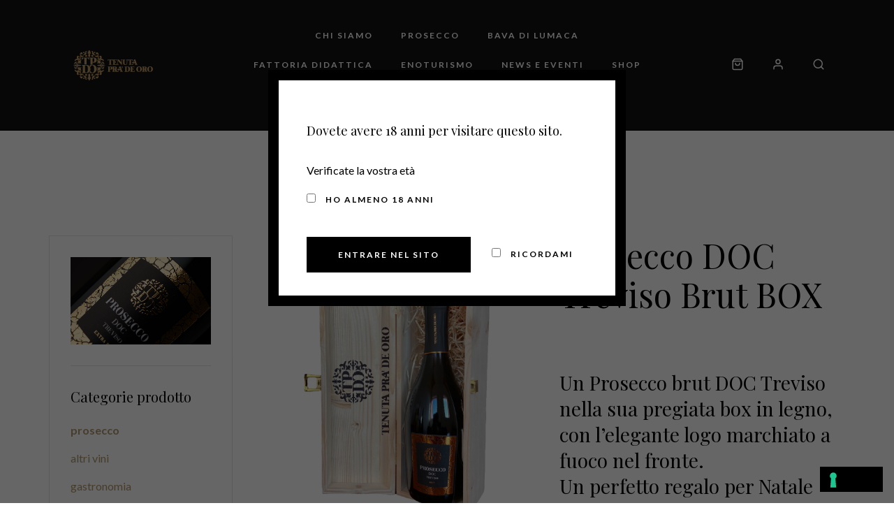

--- FILE ---
content_type: text/html; charset=UTF-8
request_url: https://www.tenutapradeoro.it/product/prosecco-doc-treviso-brut-box/
body_size: 19844
content:
<!DOCTYPE html>
<html lang="it-IT" class="gg-theme-style-light">
<head>
	<meta charset="UTF-8">
	<meta name="viewport" content="width=device-width, initial-scale=1, maximum-scale=1">
	<link rel="profile" href="https://gmpg.org/xfn/11">
	<link rel="pingback" href="https://www.tenutapradeoro.it/xmlrpc.php">

				<script type="text/javascript" class="_iub_cs_skip">
				var _iub = _iub || {};
				_iub.csConfiguration = _iub.csConfiguration || {};
				_iub.csConfiguration.siteId = "3739352";
				_iub.csConfiguration.cookiePolicyId = "34248140";
			</script>
			<script class="_iub_cs_skip" src="https://cs.iubenda.com/autoblocking/3739352.js"></script>
			<script>(function(html){html.className = html.className.replace(/\bno-js\b/,'js')})(document.documentElement);</script>
<meta name='robots' content='index, follow, max-image-preview:large, max-snippet:-1, max-video-preview:-1' />

	<!-- This site is optimized with the Yoast SEO plugin v26.3 - https://yoast.com/wordpress/plugins/seo/ -->
	<title>Prosecco DOC Treviso Brut BOX - Tenuta Pra de Oro</title>
	<link rel="canonical" href="https://www.tenutapradeoro.it/product/prosecco-doc-treviso-brut-box/" />
	<meta property="og:locale" content="it_IT" />
	<meta property="og:type" content="article" />
	<meta property="og:title" content="Prosecco DOC Treviso Brut BOX - Tenuta Pra de Oro" />
	<meta property="og:description" content="Un Prosecco brut DOC Treviso nella sua pregiata box in legno, con l’elegante logo marchiato a fuoco nel fronte. Un perfetto regalo per Natale Si abbina a tutto pasto, dal pesce crudo al fritto. Grazie al suo perlage fine aiuta a pulire la bocca rinfrescando il palato mantiene il dolce del piatto grazie al suo gusto fruttato. Utilizzato per gli aperitivi in abbinamento a stuzzichini delicati o formaggi freschi. Non può mancare il suo abbinamento con i risotti e le carni bianche.  SCARICA LA SCHEDA TECNICA  Da 120 euro la SPEDIZIONE È GRATUITA! Per forniture HO.RE.CA si prega di inoltrare una richiesta al seguente indirizzo: tenutapradeoro@gmail.com" />
	<meta property="og:url" content="https://www.tenutapradeoro.it/product/prosecco-doc-treviso-brut-box/" />
	<meta property="og:site_name" content="Tenuta Pra de Oro" />
	<meta property="article:publisher" content="https://www.facebook.com/pessotto" />
	<meta property="article:modified_time" content="2025-09-06T17:02:22+00:00" />
	<meta property="og:image" content="https://www.tenutapradeoro.it/wp-content/uploads/2021/12/box-prosecco-doc-brut-tenuta-pra-de-oro.jpg" />
	<meta property="og:image:width" content="1200" />
	<meta property="og:image:height" content="1200" />
	<meta property="og:image:type" content="image/jpeg" />
	<meta name="twitter:card" content="summary_large_image" />
	<meta name="twitter:label1" content="Tempo di lettura stimato" />
	<meta name="twitter:data1" content="1 minuto" />
	<script type="application/ld+json" class="yoast-schema-graph">{"@context":"https://schema.org","@graph":[{"@type":"WebPage","@id":"https://www.tenutapradeoro.it/product/prosecco-doc-treviso-brut-box/","url":"https://www.tenutapradeoro.it/product/prosecco-doc-treviso-brut-box/","name":"Prosecco DOC Treviso Brut BOX - Tenuta Pra de Oro","isPartOf":{"@id":"https://www.tenutapradeoro.it/#website"},"primaryImageOfPage":{"@id":"https://www.tenutapradeoro.it/product/prosecco-doc-treviso-brut-box/#primaryimage"},"image":{"@id":"https://www.tenutapradeoro.it/product/prosecco-doc-treviso-brut-box/#primaryimage"},"thumbnailUrl":"https://www.tenutapradeoro.it/wp-content/uploads/2021/12/box-prosecco-doc-brut-tenuta-pra-de-oro.jpg","datePublished":"2021-12-05T10:26:41+00:00","dateModified":"2025-09-06T17:02:22+00:00","breadcrumb":{"@id":"https://www.tenutapradeoro.it/product/prosecco-doc-treviso-brut-box/#breadcrumb"},"inLanguage":"it-IT","potentialAction":[{"@type":"ReadAction","target":["https://www.tenutapradeoro.it/product/prosecco-doc-treviso-brut-box/"]}]},{"@type":"ImageObject","inLanguage":"it-IT","@id":"https://www.tenutapradeoro.it/product/prosecco-doc-treviso-brut-box/#primaryimage","url":"https://www.tenutapradeoro.it/wp-content/uploads/2021/12/box-prosecco-doc-brut-tenuta-pra-de-oro.jpg","contentUrl":"https://www.tenutapradeoro.it/wp-content/uploads/2021/12/box-prosecco-doc-brut-tenuta-pra-de-oro.jpg","width":1200,"height":1200,"caption":"box prosecco doc brut tenuta pra de oro"},{"@type":"BreadcrumbList","@id":"https://www.tenutapradeoro.it/product/prosecco-doc-treviso-brut-box/#breadcrumb","itemListElement":[{"@type":"ListItem","position":1,"name":"Home","item":"https://www.tenutapradeoro.it/"},{"@type":"ListItem","position":2,"name":"Prosecco, Lumache e Gastronomia","item":"https://www.tenutapradeoro.it/shop-prosecco-vini-lumache-e-gastronomia/"},{"@type":"ListItem","position":3,"name":"Prosecco DOC Treviso Brut BOX"}]},{"@type":"WebSite","@id":"https://www.tenutapradeoro.it/#website","url":"https://www.tenutapradeoro.it/","name":"Tenuta Pra de Oro","description":"Prosecco e lumache Pra&#039; de Oro","publisher":{"@id":"https://www.tenutapradeoro.it/#organization"},"potentialAction":[{"@type":"SearchAction","target":{"@type":"EntryPoint","urlTemplate":"https://www.tenutapradeoro.it/?s={search_term_string}"},"query-input":{"@type":"PropertyValueSpecification","valueRequired":true,"valueName":"search_term_string"}}],"inLanguage":"it-IT"},{"@type":"Organization","@id":"https://www.tenutapradeoro.it/#organization","name":"Tenuta Pra de Oro","url":"https://www.tenutapradeoro.it/","logo":{"@type":"ImageObject","inLanguage":"it-IT","@id":"https://www.tenutapradeoro.it/#/schema/logo/image/","url":"https://www.tenutapradeoro.it/wp-content/uploads/2020/03/Tenuta-Pra-de-Oro_-logo_sito.png","contentUrl":"https://www.tenutapradeoro.it/wp-content/uploads/2020/03/Tenuta-Pra-de-Oro_-logo_sito.png","width":166,"height":43,"caption":"Tenuta Pra de Oro"},"image":{"@id":"https://www.tenutapradeoro.it/#/schema/logo/image/"},"sameAs":["https://www.facebook.com/pessotto","https://www.instagram.com/tenutapradeoro/"]}]}</script>
	<!-- / Yoast SEO plugin. -->


<link rel='dns-prefetch' href='//cdn.iubenda.com' />
<link rel='dns-prefetch' href='//www.googletagmanager.com' />
<link rel='dns-prefetch' href='//fonts.googleapis.com' />
<link rel="alternate" type="application/rss+xml" title="Tenuta Pra de Oro &raquo; Feed" href="https://www.tenutapradeoro.it/feed/" />
<link rel="alternate" type="application/rss+xml" title="Tenuta Pra de Oro &raquo; Feed dei commenti" href="https://www.tenutapradeoro.it/comments/feed/" />
<link rel="alternate" type="text/calendar" title="Tenuta Pra de Oro &raquo; iCal Feed" href="https://www.tenutapradeoro.it/events/?ical=1" />
		<!-- This site uses the Google Analytics by MonsterInsights plugin v9.9.0 - Using Analytics tracking - https://www.monsterinsights.com/ -->
							<script src="//www.googletagmanager.com/gtag/js?id=G-N0G2QC3B9F"  data-cfasync="false" data-wpfc-render="false" type="text/javascript" async></script>
			<script data-cfasync="false" data-wpfc-render="false" type="text/javascript">
				var mi_version = '9.9.0';
				var mi_track_user = true;
				var mi_no_track_reason = '';
								var MonsterInsightsDefaultLocations = {"page_location":"https:\/\/www.tenutapradeoro.it\/product\/prosecco-doc-treviso-brut-box\/"};
								if ( typeof MonsterInsightsPrivacyGuardFilter === 'function' ) {
					var MonsterInsightsLocations = (typeof MonsterInsightsExcludeQuery === 'object') ? MonsterInsightsPrivacyGuardFilter( MonsterInsightsExcludeQuery ) : MonsterInsightsPrivacyGuardFilter( MonsterInsightsDefaultLocations );
				} else {
					var MonsterInsightsLocations = (typeof MonsterInsightsExcludeQuery === 'object') ? MonsterInsightsExcludeQuery : MonsterInsightsDefaultLocations;
				}

								var disableStrs = [
										'ga-disable-G-N0G2QC3B9F',
									];

				/* Function to detect opted out users */
				function __gtagTrackerIsOptedOut() {
					for (var index = 0; index < disableStrs.length; index++) {
						if (document.cookie.indexOf(disableStrs[index] + '=true') > -1) {
							return true;
						}
					}

					return false;
				}

				/* Disable tracking if the opt-out cookie exists. */
				if (__gtagTrackerIsOptedOut()) {
					for (var index = 0; index < disableStrs.length; index++) {
						window[disableStrs[index]] = true;
					}
				}

				/* Opt-out function */
				function __gtagTrackerOptout() {
					for (var index = 0; index < disableStrs.length; index++) {
						document.cookie = disableStrs[index] + '=true; expires=Thu, 31 Dec 2099 23:59:59 UTC; path=/';
						window[disableStrs[index]] = true;
					}
				}

				if ('undefined' === typeof gaOptout) {
					function gaOptout() {
						__gtagTrackerOptout();
					}
				}
								window.dataLayer = window.dataLayer || [];

				window.MonsterInsightsDualTracker = {
					helpers: {},
					trackers: {},
				};
				if (mi_track_user) {
					function __gtagDataLayer() {
						dataLayer.push(arguments);
					}

					function __gtagTracker(type, name, parameters) {
						if (!parameters) {
							parameters = {};
						}

						if (parameters.send_to) {
							__gtagDataLayer.apply(null, arguments);
							return;
						}

						if (type === 'event') {
														parameters.send_to = monsterinsights_frontend.v4_id;
							var hookName = name;
							if (typeof parameters['event_category'] !== 'undefined') {
								hookName = parameters['event_category'] + ':' + name;
							}

							if (typeof MonsterInsightsDualTracker.trackers[hookName] !== 'undefined') {
								MonsterInsightsDualTracker.trackers[hookName](parameters);
							} else {
								__gtagDataLayer('event', name, parameters);
							}
							
						} else {
							__gtagDataLayer.apply(null, arguments);
						}
					}

					__gtagTracker('js', new Date());
					__gtagTracker('set', {
						'developer_id.dZGIzZG': true,
											});
					if ( MonsterInsightsLocations.page_location ) {
						__gtagTracker('set', MonsterInsightsLocations);
					}
										__gtagTracker('config', 'G-N0G2QC3B9F', {"forceSSL":"true","link_attribution":"true"} );
										window.gtag = __gtagTracker;										(function () {
						/* https://developers.google.com/analytics/devguides/collection/analyticsjs/ */
						/* ga and __gaTracker compatibility shim. */
						var noopfn = function () {
							return null;
						};
						var newtracker = function () {
							return new Tracker();
						};
						var Tracker = function () {
							return null;
						};
						var p = Tracker.prototype;
						p.get = noopfn;
						p.set = noopfn;
						p.send = function () {
							var args = Array.prototype.slice.call(arguments);
							args.unshift('send');
							__gaTracker.apply(null, args);
						};
						var __gaTracker = function () {
							var len = arguments.length;
							if (len === 0) {
								return;
							}
							var f = arguments[len - 1];
							if (typeof f !== 'object' || f === null || typeof f.hitCallback !== 'function') {
								if ('send' === arguments[0]) {
									var hitConverted, hitObject = false, action;
									if ('event' === arguments[1]) {
										if ('undefined' !== typeof arguments[3]) {
											hitObject = {
												'eventAction': arguments[3],
												'eventCategory': arguments[2],
												'eventLabel': arguments[4],
												'value': arguments[5] ? arguments[5] : 1,
											}
										}
									}
									if ('pageview' === arguments[1]) {
										if ('undefined' !== typeof arguments[2]) {
											hitObject = {
												'eventAction': 'page_view',
												'page_path': arguments[2],
											}
										}
									}
									if (typeof arguments[2] === 'object') {
										hitObject = arguments[2];
									}
									if (typeof arguments[5] === 'object') {
										Object.assign(hitObject, arguments[5]);
									}
									if ('undefined' !== typeof arguments[1].hitType) {
										hitObject = arguments[1];
										if ('pageview' === hitObject.hitType) {
											hitObject.eventAction = 'page_view';
										}
									}
									if (hitObject) {
										action = 'timing' === arguments[1].hitType ? 'timing_complete' : hitObject.eventAction;
										hitConverted = mapArgs(hitObject);
										__gtagTracker('event', action, hitConverted);
									}
								}
								return;
							}

							function mapArgs(args) {
								var arg, hit = {};
								var gaMap = {
									'eventCategory': 'event_category',
									'eventAction': 'event_action',
									'eventLabel': 'event_label',
									'eventValue': 'event_value',
									'nonInteraction': 'non_interaction',
									'timingCategory': 'event_category',
									'timingVar': 'name',
									'timingValue': 'value',
									'timingLabel': 'event_label',
									'page': 'page_path',
									'location': 'page_location',
									'title': 'page_title',
									'referrer' : 'page_referrer',
								};
								for (arg in args) {
																		if (!(!args.hasOwnProperty(arg) || !gaMap.hasOwnProperty(arg))) {
										hit[gaMap[arg]] = args[arg];
									} else {
										hit[arg] = args[arg];
									}
								}
								return hit;
							}

							try {
								f.hitCallback();
							} catch (ex) {
							}
						};
						__gaTracker.create = newtracker;
						__gaTracker.getByName = newtracker;
						__gaTracker.getAll = function () {
							return [];
						};
						__gaTracker.remove = noopfn;
						__gaTracker.loaded = true;
						window['__gaTracker'] = __gaTracker;
					})();
									} else {
										console.log("");
					(function () {
						function __gtagTracker() {
							return null;
						}

						window['__gtagTracker'] = __gtagTracker;
						window['gtag'] = __gtagTracker;
					})();
									}
			</script>
			
							<!-- / Google Analytics by MonsterInsights -->
		<style id='wp-img-auto-sizes-contain-inline-css' type='text/css'>
img:is([sizes=auto i],[sizes^="auto," i]){contain-intrinsic-size:3000px 1500px}
/*# sourceURL=wp-img-auto-sizes-contain-inline-css */
</style>
<link rel='stylesheet' id='sbi_styles-css' href='https://www.tenutapradeoro.it/wp-content/plugins/instagram-feed/css/sbi-styles.min.css?ver=6.9.1' type='text/css' media='all' />
<style id='wp-emoji-styles-inline-css' type='text/css'>

	img.wp-smiley, img.emoji {
		display: inline !important;
		border: none !important;
		box-shadow: none !important;
		height: 1em !important;
		width: 1em !important;
		margin: 0 0.07em !important;
		vertical-align: -0.1em !important;
		background: none !important;
		padding: 0 !important;
	}
/*# sourceURL=wp-emoji-styles-inline-css */
</style>
<link rel='stylesheet' id='wp-block-library-css' href='https://www.tenutapradeoro.it/wp-includes/css/dist/block-library/style.min.css?ver=6.9' type='text/css' media='all' />
<style id='wp-block-image-inline-css' type='text/css'>
.wp-block-image>a,.wp-block-image>figure>a{display:inline-block}.wp-block-image img{box-sizing:border-box;height:auto;max-width:100%;vertical-align:bottom}@media not (prefers-reduced-motion){.wp-block-image img.hide{visibility:hidden}.wp-block-image img.show{animation:show-content-image .4s}}.wp-block-image[style*=border-radius] img,.wp-block-image[style*=border-radius]>a{border-radius:inherit}.wp-block-image.has-custom-border img{box-sizing:border-box}.wp-block-image.aligncenter{text-align:center}.wp-block-image.alignfull>a,.wp-block-image.alignwide>a{width:100%}.wp-block-image.alignfull img,.wp-block-image.alignwide img{height:auto;width:100%}.wp-block-image .aligncenter,.wp-block-image .alignleft,.wp-block-image .alignright,.wp-block-image.aligncenter,.wp-block-image.alignleft,.wp-block-image.alignright{display:table}.wp-block-image .aligncenter>figcaption,.wp-block-image .alignleft>figcaption,.wp-block-image .alignright>figcaption,.wp-block-image.aligncenter>figcaption,.wp-block-image.alignleft>figcaption,.wp-block-image.alignright>figcaption{caption-side:bottom;display:table-caption}.wp-block-image .alignleft{float:left;margin:.5em 1em .5em 0}.wp-block-image .alignright{float:right;margin:.5em 0 .5em 1em}.wp-block-image .aligncenter{margin-left:auto;margin-right:auto}.wp-block-image :where(figcaption){margin-bottom:1em;margin-top:.5em}.wp-block-image.is-style-circle-mask img{border-radius:9999px}@supports ((-webkit-mask-image:none) or (mask-image:none)) or (-webkit-mask-image:none){.wp-block-image.is-style-circle-mask img{border-radius:0;-webkit-mask-image:url('data:image/svg+xml;utf8,<svg viewBox="0 0 100 100" xmlns="http://www.w3.org/2000/svg"><circle cx="50" cy="50" r="50"/></svg>');mask-image:url('data:image/svg+xml;utf8,<svg viewBox="0 0 100 100" xmlns="http://www.w3.org/2000/svg"><circle cx="50" cy="50" r="50"/></svg>');mask-mode:alpha;-webkit-mask-position:center;mask-position:center;-webkit-mask-repeat:no-repeat;mask-repeat:no-repeat;-webkit-mask-size:contain;mask-size:contain}}:root :where(.wp-block-image.is-style-rounded img,.wp-block-image .is-style-rounded img){border-radius:9999px}.wp-block-image figure{margin:0}.wp-lightbox-container{display:flex;flex-direction:column;position:relative}.wp-lightbox-container img{cursor:zoom-in}.wp-lightbox-container img:hover+button{opacity:1}.wp-lightbox-container button{align-items:center;backdrop-filter:blur(16px) saturate(180%);background-color:#5a5a5a40;border:none;border-radius:4px;cursor:zoom-in;display:flex;height:20px;justify-content:center;opacity:0;padding:0;position:absolute;right:16px;text-align:center;top:16px;width:20px;z-index:100}@media not (prefers-reduced-motion){.wp-lightbox-container button{transition:opacity .2s ease}}.wp-lightbox-container button:focus-visible{outline:3px auto #5a5a5a40;outline:3px auto -webkit-focus-ring-color;outline-offset:3px}.wp-lightbox-container button:hover{cursor:pointer;opacity:1}.wp-lightbox-container button:focus{opacity:1}.wp-lightbox-container button:focus,.wp-lightbox-container button:hover,.wp-lightbox-container button:not(:hover):not(:active):not(.has-background){background-color:#5a5a5a40;border:none}.wp-lightbox-overlay{box-sizing:border-box;cursor:zoom-out;height:100vh;left:0;overflow:hidden;position:fixed;top:0;visibility:hidden;width:100%;z-index:100000}.wp-lightbox-overlay .close-button{align-items:center;cursor:pointer;display:flex;justify-content:center;min-height:40px;min-width:40px;padding:0;position:absolute;right:calc(env(safe-area-inset-right) + 16px);top:calc(env(safe-area-inset-top) + 16px);z-index:5000000}.wp-lightbox-overlay .close-button:focus,.wp-lightbox-overlay .close-button:hover,.wp-lightbox-overlay .close-button:not(:hover):not(:active):not(.has-background){background:none;border:none}.wp-lightbox-overlay .lightbox-image-container{height:var(--wp--lightbox-container-height);left:50%;overflow:hidden;position:absolute;top:50%;transform:translate(-50%,-50%);transform-origin:top left;width:var(--wp--lightbox-container-width);z-index:9999999999}.wp-lightbox-overlay .wp-block-image{align-items:center;box-sizing:border-box;display:flex;height:100%;justify-content:center;margin:0;position:relative;transform-origin:0 0;width:100%;z-index:3000000}.wp-lightbox-overlay .wp-block-image img{height:var(--wp--lightbox-image-height);min-height:var(--wp--lightbox-image-height);min-width:var(--wp--lightbox-image-width);width:var(--wp--lightbox-image-width)}.wp-lightbox-overlay .wp-block-image figcaption{display:none}.wp-lightbox-overlay button{background:none;border:none}.wp-lightbox-overlay .scrim{background-color:#fff;height:100%;opacity:.9;position:absolute;width:100%;z-index:2000000}.wp-lightbox-overlay.active{visibility:visible}@media not (prefers-reduced-motion){.wp-lightbox-overlay.active{animation:turn-on-visibility .25s both}.wp-lightbox-overlay.active img{animation:turn-on-visibility .35s both}.wp-lightbox-overlay.show-closing-animation:not(.active){animation:turn-off-visibility .35s both}.wp-lightbox-overlay.show-closing-animation:not(.active) img{animation:turn-off-visibility .25s both}.wp-lightbox-overlay.zoom.active{animation:none;opacity:1;visibility:visible}.wp-lightbox-overlay.zoom.active .lightbox-image-container{animation:lightbox-zoom-in .4s}.wp-lightbox-overlay.zoom.active .lightbox-image-container img{animation:none}.wp-lightbox-overlay.zoom.active .scrim{animation:turn-on-visibility .4s forwards}.wp-lightbox-overlay.zoom.show-closing-animation:not(.active){animation:none}.wp-lightbox-overlay.zoom.show-closing-animation:not(.active) .lightbox-image-container{animation:lightbox-zoom-out .4s}.wp-lightbox-overlay.zoom.show-closing-animation:not(.active) .lightbox-image-container img{animation:none}.wp-lightbox-overlay.zoom.show-closing-animation:not(.active) .scrim{animation:turn-off-visibility .4s forwards}}@keyframes show-content-image{0%{visibility:hidden}99%{visibility:hidden}to{visibility:visible}}@keyframes turn-on-visibility{0%{opacity:0}to{opacity:1}}@keyframes turn-off-visibility{0%{opacity:1;visibility:visible}99%{opacity:0;visibility:visible}to{opacity:0;visibility:hidden}}@keyframes lightbox-zoom-in{0%{transform:translate(calc((-100vw + var(--wp--lightbox-scrollbar-width))/2 + var(--wp--lightbox-initial-left-position)),calc(-50vh + var(--wp--lightbox-initial-top-position))) scale(var(--wp--lightbox-scale))}to{transform:translate(-50%,-50%) scale(1)}}@keyframes lightbox-zoom-out{0%{transform:translate(-50%,-50%) scale(1);visibility:visible}99%{visibility:visible}to{transform:translate(calc((-100vw + var(--wp--lightbox-scrollbar-width))/2 + var(--wp--lightbox-initial-left-position)),calc(-50vh + var(--wp--lightbox-initial-top-position))) scale(var(--wp--lightbox-scale));visibility:hidden}}
/*# sourceURL=https://www.tenutapradeoro.it/wp-includes/blocks/image/style.min.css */
</style>
<style id='global-styles-inline-css' type='text/css'>
:root{--wp--preset--aspect-ratio--square: 1;--wp--preset--aspect-ratio--4-3: 4/3;--wp--preset--aspect-ratio--3-4: 3/4;--wp--preset--aspect-ratio--3-2: 3/2;--wp--preset--aspect-ratio--2-3: 2/3;--wp--preset--aspect-ratio--16-9: 16/9;--wp--preset--aspect-ratio--9-16: 9/16;--wp--preset--color--black: #000000;--wp--preset--color--cyan-bluish-gray: #abb8c3;--wp--preset--color--white: #ffffff;--wp--preset--color--pale-pink: #f78da7;--wp--preset--color--vivid-red: #cf2e2e;--wp--preset--color--luminous-vivid-orange: #ff6900;--wp--preset--color--luminous-vivid-amber: #fcb900;--wp--preset--color--light-green-cyan: #7bdcb5;--wp--preset--color--vivid-green-cyan: #00d084;--wp--preset--color--pale-cyan-blue: #8ed1fc;--wp--preset--color--vivid-cyan-blue: #0693e3;--wp--preset--color--vivid-purple: #9b51e0;--wp--preset--gradient--vivid-cyan-blue-to-vivid-purple: linear-gradient(135deg,rgb(6,147,227) 0%,rgb(155,81,224) 100%);--wp--preset--gradient--light-green-cyan-to-vivid-green-cyan: linear-gradient(135deg,rgb(122,220,180) 0%,rgb(0,208,130) 100%);--wp--preset--gradient--luminous-vivid-amber-to-luminous-vivid-orange: linear-gradient(135deg,rgb(252,185,0) 0%,rgb(255,105,0) 100%);--wp--preset--gradient--luminous-vivid-orange-to-vivid-red: linear-gradient(135deg,rgb(255,105,0) 0%,rgb(207,46,46) 100%);--wp--preset--gradient--very-light-gray-to-cyan-bluish-gray: linear-gradient(135deg,rgb(238,238,238) 0%,rgb(169,184,195) 100%);--wp--preset--gradient--cool-to-warm-spectrum: linear-gradient(135deg,rgb(74,234,220) 0%,rgb(151,120,209) 20%,rgb(207,42,186) 40%,rgb(238,44,130) 60%,rgb(251,105,98) 80%,rgb(254,248,76) 100%);--wp--preset--gradient--blush-light-purple: linear-gradient(135deg,rgb(255,206,236) 0%,rgb(152,150,240) 100%);--wp--preset--gradient--blush-bordeaux: linear-gradient(135deg,rgb(254,205,165) 0%,rgb(254,45,45) 50%,rgb(107,0,62) 100%);--wp--preset--gradient--luminous-dusk: linear-gradient(135deg,rgb(255,203,112) 0%,rgb(199,81,192) 50%,rgb(65,88,208) 100%);--wp--preset--gradient--pale-ocean: linear-gradient(135deg,rgb(255,245,203) 0%,rgb(182,227,212) 50%,rgb(51,167,181) 100%);--wp--preset--gradient--electric-grass: linear-gradient(135deg,rgb(202,248,128) 0%,rgb(113,206,126) 100%);--wp--preset--gradient--midnight: linear-gradient(135deg,rgb(2,3,129) 0%,rgb(40,116,252) 100%);--wp--preset--font-size--small: 13px;--wp--preset--font-size--medium: 20px;--wp--preset--font-size--large: 36px;--wp--preset--font-size--x-large: 42px;--wp--preset--spacing--20: 0.44rem;--wp--preset--spacing--30: 0.67rem;--wp--preset--spacing--40: 1rem;--wp--preset--spacing--50: 1.5rem;--wp--preset--spacing--60: 2.25rem;--wp--preset--spacing--70: 3.38rem;--wp--preset--spacing--80: 5.06rem;--wp--preset--shadow--natural: 6px 6px 9px rgba(0, 0, 0, 0.2);--wp--preset--shadow--deep: 12px 12px 50px rgba(0, 0, 0, 0.4);--wp--preset--shadow--sharp: 6px 6px 0px rgba(0, 0, 0, 0.2);--wp--preset--shadow--outlined: 6px 6px 0px -3px rgb(255, 255, 255), 6px 6px rgb(0, 0, 0);--wp--preset--shadow--crisp: 6px 6px 0px rgb(0, 0, 0);}:where(.is-layout-flex){gap: 0.5em;}:where(.is-layout-grid){gap: 0.5em;}body .is-layout-flex{display: flex;}.is-layout-flex{flex-wrap: wrap;align-items: center;}.is-layout-flex > :is(*, div){margin: 0;}body .is-layout-grid{display: grid;}.is-layout-grid > :is(*, div){margin: 0;}:where(.wp-block-columns.is-layout-flex){gap: 2em;}:where(.wp-block-columns.is-layout-grid){gap: 2em;}:where(.wp-block-post-template.is-layout-flex){gap: 1.25em;}:where(.wp-block-post-template.is-layout-grid){gap: 1.25em;}.has-black-color{color: var(--wp--preset--color--black) !important;}.has-cyan-bluish-gray-color{color: var(--wp--preset--color--cyan-bluish-gray) !important;}.has-white-color{color: var(--wp--preset--color--white) !important;}.has-pale-pink-color{color: var(--wp--preset--color--pale-pink) !important;}.has-vivid-red-color{color: var(--wp--preset--color--vivid-red) !important;}.has-luminous-vivid-orange-color{color: var(--wp--preset--color--luminous-vivid-orange) !important;}.has-luminous-vivid-amber-color{color: var(--wp--preset--color--luminous-vivid-amber) !important;}.has-light-green-cyan-color{color: var(--wp--preset--color--light-green-cyan) !important;}.has-vivid-green-cyan-color{color: var(--wp--preset--color--vivid-green-cyan) !important;}.has-pale-cyan-blue-color{color: var(--wp--preset--color--pale-cyan-blue) !important;}.has-vivid-cyan-blue-color{color: var(--wp--preset--color--vivid-cyan-blue) !important;}.has-vivid-purple-color{color: var(--wp--preset--color--vivid-purple) !important;}.has-black-background-color{background-color: var(--wp--preset--color--black) !important;}.has-cyan-bluish-gray-background-color{background-color: var(--wp--preset--color--cyan-bluish-gray) !important;}.has-white-background-color{background-color: var(--wp--preset--color--white) !important;}.has-pale-pink-background-color{background-color: var(--wp--preset--color--pale-pink) !important;}.has-vivid-red-background-color{background-color: var(--wp--preset--color--vivid-red) !important;}.has-luminous-vivid-orange-background-color{background-color: var(--wp--preset--color--luminous-vivid-orange) !important;}.has-luminous-vivid-amber-background-color{background-color: var(--wp--preset--color--luminous-vivid-amber) !important;}.has-light-green-cyan-background-color{background-color: var(--wp--preset--color--light-green-cyan) !important;}.has-vivid-green-cyan-background-color{background-color: var(--wp--preset--color--vivid-green-cyan) !important;}.has-pale-cyan-blue-background-color{background-color: var(--wp--preset--color--pale-cyan-blue) !important;}.has-vivid-cyan-blue-background-color{background-color: var(--wp--preset--color--vivid-cyan-blue) !important;}.has-vivid-purple-background-color{background-color: var(--wp--preset--color--vivid-purple) !important;}.has-black-border-color{border-color: var(--wp--preset--color--black) !important;}.has-cyan-bluish-gray-border-color{border-color: var(--wp--preset--color--cyan-bluish-gray) !important;}.has-white-border-color{border-color: var(--wp--preset--color--white) !important;}.has-pale-pink-border-color{border-color: var(--wp--preset--color--pale-pink) !important;}.has-vivid-red-border-color{border-color: var(--wp--preset--color--vivid-red) !important;}.has-luminous-vivid-orange-border-color{border-color: var(--wp--preset--color--luminous-vivid-orange) !important;}.has-luminous-vivid-amber-border-color{border-color: var(--wp--preset--color--luminous-vivid-amber) !important;}.has-light-green-cyan-border-color{border-color: var(--wp--preset--color--light-green-cyan) !important;}.has-vivid-green-cyan-border-color{border-color: var(--wp--preset--color--vivid-green-cyan) !important;}.has-pale-cyan-blue-border-color{border-color: var(--wp--preset--color--pale-cyan-blue) !important;}.has-vivid-cyan-blue-border-color{border-color: var(--wp--preset--color--vivid-cyan-blue) !important;}.has-vivid-purple-border-color{border-color: var(--wp--preset--color--vivid-purple) !important;}.has-vivid-cyan-blue-to-vivid-purple-gradient-background{background: var(--wp--preset--gradient--vivid-cyan-blue-to-vivid-purple) !important;}.has-light-green-cyan-to-vivid-green-cyan-gradient-background{background: var(--wp--preset--gradient--light-green-cyan-to-vivid-green-cyan) !important;}.has-luminous-vivid-amber-to-luminous-vivid-orange-gradient-background{background: var(--wp--preset--gradient--luminous-vivid-amber-to-luminous-vivid-orange) !important;}.has-luminous-vivid-orange-to-vivid-red-gradient-background{background: var(--wp--preset--gradient--luminous-vivid-orange-to-vivid-red) !important;}.has-very-light-gray-to-cyan-bluish-gray-gradient-background{background: var(--wp--preset--gradient--very-light-gray-to-cyan-bluish-gray) !important;}.has-cool-to-warm-spectrum-gradient-background{background: var(--wp--preset--gradient--cool-to-warm-spectrum) !important;}.has-blush-light-purple-gradient-background{background: var(--wp--preset--gradient--blush-light-purple) !important;}.has-blush-bordeaux-gradient-background{background: var(--wp--preset--gradient--blush-bordeaux) !important;}.has-luminous-dusk-gradient-background{background: var(--wp--preset--gradient--luminous-dusk) !important;}.has-pale-ocean-gradient-background{background: var(--wp--preset--gradient--pale-ocean) !important;}.has-electric-grass-gradient-background{background: var(--wp--preset--gradient--electric-grass) !important;}.has-midnight-gradient-background{background: var(--wp--preset--gradient--midnight) !important;}.has-small-font-size{font-size: var(--wp--preset--font-size--small) !important;}.has-medium-font-size{font-size: var(--wp--preset--font-size--medium) !important;}.has-large-font-size{font-size: var(--wp--preset--font-size--large) !important;}.has-x-large-font-size{font-size: var(--wp--preset--font-size--x-large) !important;}
/*# sourceURL=global-styles-inline-css */
</style>

<style id='classic-theme-styles-inline-css' type='text/css'>
/*! This file is auto-generated */
.wp-block-button__link{color:#fff;background-color:#32373c;border-radius:9999px;box-shadow:none;text-decoration:none;padding:calc(.667em + 2px) calc(1.333em + 2px);font-size:1.125em}.wp-block-file__button{background:#32373c;color:#fff;text-decoration:none}
/*# sourceURL=/wp-includes/css/classic-themes.min.css */
</style>
<link rel='stylesheet' id='contact-form-7-css' href='https://www.tenutapradeoro.it/wp-content/plugins/contact-form-7/includes/css/styles.css?ver=6.1.3' type='text/css' media='all' />
<link rel='stylesheet' id='photoswipe-css' href='https://www.tenutapradeoro.it/wp-content/plugins/woocommerce/assets/css/photoswipe/photoswipe.min.css?ver=10.3.4' type='text/css' media='all' />
<link rel='stylesheet' id='photoswipe-default-skin-css' href='https://www.tenutapradeoro.it/wp-content/plugins/woocommerce/assets/css/photoswipe/default-skin/default-skin.min.css?ver=10.3.4' type='text/css' media='all' />
<style id='woocommerce-inline-inline-css' type='text/css'>
.woocommerce form .form-row .required { visibility: visible; }
/*# sourceURL=woocommerce-inline-inline-css */
</style>
<link rel='stylesheet' id='av-styles-css' href='https://www.tenutapradeoro.it/wp-content/plugins/age-verify/includes/assets/styles.css?ver=6.9' type='text/css' media='all' />
<link rel='stylesheet' id='brands-styles-css' href='https://www.tenutapradeoro.it/wp-content/plugins/woocommerce/assets/css/brands.css?ver=10.3.4' type='text/css' media='all' />
<link rel='stylesheet' id='acfgfs-enqueue-fonts-css' href='//fonts.googleapis.com/css?family=Lato%3A400%2Citalic%2C700%7CPlayfair+Display%3A400%2C700%2Citalic&#038;subset=latin&#038;display=swap&#038;ver=1.0.0' type='text/css' media='all' />
<link rel='stylesheet' id='villenoir-woocommerce-css' href='https://www.tenutapradeoro.it/wp-content/themes/villenoir/styles/gg-woocommerce.css?ver=5.8.2' type='text/css' media='all' />
<link rel='stylesheet' id='bootstrap-css' href='https://www.tenutapradeoro.it/wp-content/themes/villenoir/assets/bootstrap/css/bootstrap.min.css?ver=5.8.2' type='text/css' media='all' />
<link rel='stylesheet' id='font-awesome-css' href='https://www.tenutapradeoro.it/wp-content/themes/villenoir/assets/font-awesome/css/font-awesome.min.css?ver=5.8.2' type='text/css' media='all' />
<link rel='stylesheet' id='pace-css' href='https://www.tenutapradeoro.it/wp-content/themes/villenoir/styles/site-loader.css?ver=5.8.2' type='text/css' media='all' />
<link rel='stylesheet' id='isotope-css' href='https://www.tenutapradeoro.it/wp-content/themes/villenoir/styles/isotope.css?ver=5.8.2' type='text/css' media='all' />
<link rel='stylesheet' id='magnific-popup-css' href='https://www.tenutapradeoro.it/wp-content/themes/villenoir/styles/magnific-popup.css?ver=5.8.2' type='text/css' media='all' />
<link rel='stylesheet' id='slick-css' href='https://www.tenutapradeoro.it/wp-content/themes/villenoir/assets/slick/slick.css?ver=5.8.2' type='text/css' media='all' />
<link rel='stylesheet' id='villenoir-bootval-css' href='https://www.tenutapradeoro.it/wp-content/themes/villenoir/assets/bootstrap-validator/css/formValidation.min.css?ver=5.8.2' type='text/css' media='all' />
<link rel='stylesheet' id='villenoir-style-css' href='https://www.tenutapradeoro.it/wp-content/themes/villenoir/style.css?ver=6.9' type='text/css' media='all' />
<style id='villenoir-style-inline-css' type='text/css'>
footer.site-footer {padding: 0 0 !important;}
footer.site-footer .footer-extras{margin: 0 !important}
.heading {padding-bottom: 50px !important;}

#name, #email, #phone, #subject, #message, #cfs {border-color: black;}
#contact-form {margin-top: 20px !important;}

.gg-shop-style1 .products .product .gg-product-meta-wrapper .add_to_cart_button, .gg-shop-style1 .products .product .gg-product-meta-wrapper a.button{margin: 0px !important;}
.single-product .products .product h3, .gg-shop-style1 .products .product h3, .gg-shop-style1 .products .product h2 {margin: 0 0 20px 0 !important;}
.woocommerce ul.products li, .woocommerce .el-grid.products div.product {margin-bottom: 50px;}
ul.products .product .gg-product-image-wrapper {margin-bottom: 0px; padding: 50px 50px 10px 50px;}

.navbar-nav > li > a {padding: 10px 20px !important;}

.footer-widgets-holder {
    margin-top: 0px !important;
}

.vc_separator .vc_sep_holder {
    height: 10px !important;
}
.page-id-2590 .page-meta.gg_vc_parallax {
    display: none !important;
}
:root, 
html.gg-theme-style-light {


	--text-body-color: #121212;

	--text-headings-color: #b0976d;




}
/*# sourceURL=villenoir-style-inline-css */
</style>
<link rel='stylesheet' id='villenoir-child-style-css' href='https://www.tenutapradeoro.it/wp-content/themes/villenoir-child/style.css?ver=1.0' type='text/css' media='all' />
<link rel='stylesheet' id='villenoir-responsive-css' href='https://www.tenutapradeoro.it/wp-content/themes/villenoir/styles/responsive.css?ver=5.8.2' type='text/css' media='all' />

<script  type="text/javascript" class=" _iub_cs_skip" type="text/javascript" id="iubenda-head-inline-scripts-0">
/* <![CDATA[ */

var _iub = _iub || [];
_iub.csConfiguration = {"siteId":3739352,"cookiePolicyId":34248140,"lang":"it"};

//# sourceURL=iubenda-head-inline-scripts-0
/* ]]> */
</script>
<script  type="text/javascript" charset="UTF-8" async="" class=" _iub_cs_skip" type="text/javascript" src="//cdn.iubenda.com/cs/iubenda_cs.js?ver=3.12.4" id="iubenda-head-scripts-1-js"></script>
<script type="text/javascript" src="https://www.tenutapradeoro.it/wp-content/plugins/google-analytics-for-wordpress/assets/js/frontend-gtag.min.js?ver=9.9.0" id="monsterinsights-frontend-script-js" async="async" data-wp-strategy="async"></script>
<script data-cfasync="false" data-wpfc-render="false" type="text/javascript" id='monsterinsights-frontend-script-js-extra'>/* <![CDATA[ */
var monsterinsights_frontend = {"js_events_tracking":"true","download_extensions":"doc,pdf,ppt,zip,xls,docx,pptx,xlsx","inbound_paths":"[]","home_url":"https:\/\/www.tenutapradeoro.it","hash_tracking":"false","v4_id":"G-N0G2QC3B9F"};/* ]]> */
</script>
<script type="text/javascript" src="https://www.tenutapradeoro.it/wp-includes/js/jquery/jquery.min.js?ver=3.7.1" id="jquery-core-js"></script>
<script type="text/javascript" src="https://www.tenutapradeoro.it/wp-includes/js/jquery/jquery-migrate.min.js?ver=3.4.1" id="jquery-migrate-js"></script>
<script type="text/javascript" src="https://www.tenutapradeoro.it/wp-content/plugins/woocommerce-incremental-product-quantities/assets/js/ipq_input_value_validation.js?ver=6.9" id="ipq_validation-js"></script>
<script type="text/javascript" src="https://www.tenutapradeoro.it/wp-content/plugins/woocommerce/assets/js/jquery-blockui/jquery.blockUI.min.js?ver=2.7.0-wc.10.3.4" id="wc-jquery-blockui-js" data-wp-strategy="defer"></script>
<script type="text/javascript" id="wc-add-to-cart-js-extra">
/* <![CDATA[ */
var wc_add_to_cart_params = {"ajax_url":"/wp-admin/admin-ajax.php","wc_ajax_url":"/?wc-ajax=%%endpoint%%","i18n_view_cart":"Visualizza carrello","cart_url":"https://www.tenutapradeoro.it/cart/","is_cart":"","cart_redirect_after_add":"no"};
//# sourceURL=wc-add-to-cart-js-extra
/* ]]> */
</script>
<script type="text/javascript" src="https://www.tenutapradeoro.it/wp-content/plugins/woocommerce/assets/js/frontend/add-to-cart.min.js?ver=10.3.4" id="wc-add-to-cart-js" data-wp-strategy="defer"></script>
<script type="text/javascript" src="https://www.tenutapradeoro.it/wp-content/plugins/woocommerce/assets/js/flexslider/jquery.flexslider.min.js?ver=2.7.2-wc.10.3.4" id="wc-flexslider-js" defer="defer" data-wp-strategy="defer"></script>
<script type="text/javascript" src="https://www.tenutapradeoro.it/wp-content/plugins/woocommerce/assets/js/photoswipe/photoswipe.min.js?ver=4.1.1-wc.10.3.4" id="wc-photoswipe-js" defer="defer" data-wp-strategy="defer"></script>
<script type="text/javascript" src="https://www.tenutapradeoro.it/wp-content/plugins/woocommerce/assets/js/photoswipe/photoswipe-ui-default.min.js?ver=4.1.1-wc.10.3.4" id="wc-photoswipe-ui-default-js" defer="defer" data-wp-strategy="defer"></script>
<script type="text/javascript" id="wc-single-product-js-extra">
/* <![CDATA[ */
var wc_single_product_params = {"i18n_required_rating_text":"Seleziona una valutazione","i18n_rating_options":["1 stella su 5","2 stelle su 5","3 stelle su 5","4 stelle su 5","5 stelle su 5"],"i18n_product_gallery_trigger_text":"Visualizza la galleria di immagini a schermo intero","review_rating_required":"yes","flexslider":{"rtl":false,"animation":"slide","smoothHeight":true,"directionNav":false,"controlNav":"thumbnails","slideshow":false,"animationSpeed":500,"animationLoop":false,"allowOneSlide":false},"zoom_enabled":"","zoom_options":[],"photoswipe_enabled":"1","photoswipe_options":{"shareEl":false,"closeOnScroll":false,"history":false,"hideAnimationDuration":0,"showAnimationDuration":0},"flexslider_enabled":"1"};
//# sourceURL=wc-single-product-js-extra
/* ]]> */
</script>
<script type="text/javascript" src="https://www.tenutapradeoro.it/wp-content/plugins/woocommerce/assets/js/frontend/single-product.min.js?ver=10.3.4" id="wc-single-product-js" defer="defer" data-wp-strategy="defer"></script>
<script type="text/javascript" src="https://www.tenutapradeoro.it/wp-content/plugins/woocommerce/assets/js/js-cookie/js.cookie.min.js?ver=2.1.4-wc.10.3.4" id="wc-js-cookie-js" defer="defer" data-wp-strategy="defer"></script>
<script type="text/javascript" id="woocommerce-js-extra">
/* <![CDATA[ */
var woocommerce_params = {"ajax_url":"/wp-admin/admin-ajax.php","wc_ajax_url":"/?wc-ajax=%%endpoint%%","i18n_password_show":"Mostra password","i18n_password_hide":"Nascondi password"};
//# sourceURL=woocommerce-js-extra
/* ]]> */
</script>
<script type="text/javascript" src="https://www.tenutapradeoro.it/wp-content/plugins/woocommerce/assets/js/frontend/woocommerce.min.js?ver=10.3.4" id="woocommerce-js" defer="defer" data-wp-strategy="defer"></script>
<script type="text/javascript" src="https://www.tenutapradeoro.it/wp-content/plugins/js_composer/assets/js/vendors/woocommerce-add-to-cart.js?ver=6.8.0" id="vc_woocommerce-add-to-cart-js-js"></script>
<script type="text/javascript" src="https://www.tenutapradeoro.it/wp-content/themes/villenoir/js/primary-navigation.js?ver=6.9" id="villenoir-navigation-js"></script>
<script type="text/javascript" src="https://www.tenutapradeoro.it/wp-content/themes/villenoir/js/jquery.waypoints.min.js?ver=6.9" id="waypoints-js"></script>

<!-- Snippet del tag Google (gtag.js) aggiunto da Site Kit -->
<!-- Snippet Google Analytics aggiunto da Site Kit -->
<script type="text/javascript" src="https://www.googletagmanager.com/gtag/js?id=GT-MQXZJFB" id="google_gtagjs-js" async></script>
<script type="text/javascript" id="google_gtagjs-js-after">
/* <![CDATA[ */
window.dataLayer = window.dataLayer || [];function gtag(){dataLayer.push(arguments);}
gtag("set","linker",{"domains":["www.tenutapradeoro.it"]});
gtag("js", new Date());
gtag("set", "developer_id.dZTNiMT", true);
gtag("config", "GT-MQXZJFB");
//# sourceURL=google_gtagjs-js-after
/* ]]> */
</script>
<meta name="generator" content="Site Kit by Google 1.165.0" /><!-- Global site tag (gtag.js) - Google Analytics -->
<script async src="https://www.googletagmanager.com/gtag/js?id=UA-143085179-25"></script>
<script>
  window.dataLayer = window.dataLayer || [];
  function gtag(){dataLayer.push(arguments);}
  gtag('js', new Date());

  gtag('config', 'UA-143085179-25');
</script><meta name="tec-api-version" content="v1"><meta name="tec-api-origin" content="https://www.tenutapradeoro.it"><link rel="alternate" href="https://www.tenutapradeoro.it/wp-json/tribe/events/v1/" />
		<style type="text/css">

			#av-overlay-wrap {
				background: #ffffff;
			}

			#av-overlay {
				background: #fff;
			}

		</style>

		<link rel="apple-touch-icon" sizes="76x76" href="/wp-content/uploads/fbrfg/apple-touch-icon.png">
<link rel="icon" type="image/png" sizes="32x32" href="/wp-content/uploads/fbrfg/favicon-32x32.png">
<link rel="icon" type="image/png" sizes="16x16" href="/wp-content/uploads/fbrfg/favicon-16x16.png">
<link rel="manifest" href="/wp-content/uploads/fbrfg/site.webmanifest">
<link rel="mask-icon" href="/wp-content/uploads/fbrfg/safari-pinned-tab.svg" color="#5bbad5">
<link rel="shortcut icon" href="/wp-content/uploads/fbrfg/favicon.ico">
<meta name="msapplication-TileColor" content="#da532c">
<meta name="msapplication-config" content="/wp-content/uploads/fbrfg/browserconfig.xml">
<meta name="theme-color" content="#ffffff">	<noscript><style>.woocommerce-product-gallery{ opacity: 1 !important; }</style></noscript>
	<meta name="generator" content="Powered by WPBakery Page Builder - drag and drop page builder for WordPress."/>
<meta name="generator" content="Powered by Slider Revolution 6.5.19 - responsive, Mobile-Friendly Slider Plugin for WordPress with comfortable drag and drop interface." />
<script>function setREVStartSize(e){
			//window.requestAnimationFrame(function() {
				window.RSIW = window.RSIW===undefined ? window.innerWidth : window.RSIW;
				window.RSIH = window.RSIH===undefined ? window.innerHeight : window.RSIH;
				try {
					var pw = document.getElementById(e.c).parentNode.offsetWidth,
						newh;
					pw = pw===0 || isNaN(pw) ? window.RSIW : pw;
					e.tabw = e.tabw===undefined ? 0 : parseInt(e.tabw);
					e.thumbw = e.thumbw===undefined ? 0 : parseInt(e.thumbw);
					e.tabh = e.tabh===undefined ? 0 : parseInt(e.tabh);
					e.thumbh = e.thumbh===undefined ? 0 : parseInt(e.thumbh);
					e.tabhide = e.tabhide===undefined ? 0 : parseInt(e.tabhide);
					e.thumbhide = e.thumbhide===undefined ? 0 : parseInt(e.thumbhide);
					e.mh = e.mh===undefined || e.mh=="" || e.mh==="auto" ? 0 : parseInt(e.mh,0);
					if(e.layout==="fullscreen" || e.l==="fullscreen")
						newh = Math.max(e.mh,window.RSIH);
					else{
						e.gw = Array.isArray(e.gw) ? e.gw : [e.gw];
						for (var i in e.rl) if (e.gw[i]===undefined || e.gw[i]===0) e.gw[i] = e.gw[i-1];
						e.gh = e.el===undefined || e.el==="" || (Array.isArray(e.el) && e.el.length==0)? e.gh : e.el;
						e.gh = Array.isArray(e.gh) ? e.gh : [e.gh];
						for (var i in e.rl) if (e.gh[i]===undefined || e.gh[i]===0) e.gh[i] = e.gh[i-1];
											
						var nl = new Array(e.rl.length),
							ix = 0,
							sl;
						e.tabw = e.tabhide>=pw ? 0 : e.tabw;
						e.thumbw = e.thumbhide>=pw ? 0 : e.thumbw;
						e.tabh = e.tabhide>=pw ? 0 : e.tabh;
						e.thumbh = e.thumbhide>=pw ? 0 : e.thumbh;
						for (var i in e.rl) nl[i] = e.rl[i]<window.RSIW ? 0 : e.rl[i];
						sl = nl[0];
						for (var i in nl) if (sl>nl[i] && nl[i]>0) { sl = nl[i]; ix=i;}
						var m = pw>(e.gw[ix]+e.tabw+e.thumbw) ? 1 : (pw-(e.tabw+e.thumbw)) / (e.gw[ix]);
						newh =  (e.gh[ix] * m) + (e.tabh + e.thumbh);
					}
					var el = document.getElementById(e.c);
					if (el!==null && el) el.style.height = newh+"px";
					el = document.getElementById(e.c+"_wrapper");
					if (el!==null && el) {
						el.style.height = newh+"px";
						el.style.display = "block";
					}
				} catch(e){
					console.log("Failure at Presize of Slider:" + e)
				}
			//});
		  };</script>
<noscript><style> .wpb_animate_when_almost_visible { opacity: 1; }</style></noscript><link rel='stylesheet' id='wc-blocks-style-css' href='https://www.tenutapradeoro.it/wp-content/plugins/woocommerce/assets/client/blocks/wc-blocks.css?ver=wc-10.3.4' type='text/css' media='all' />
<link rel='stylesheet' id='rs-plugin-settings-css' href='https://www.tenutapradeoro.it/wp-content/plugins/revslider/public/assets/css/rs6.css?ver=6.5.19' type='text/css' media='all' />
<style id='rs-plugin-settings-inline-css' type='text/css'>
#rs-demo-id {}
/*# sourceURL=rs-plugin-settings-inline-css */
</style>
</head>

<body data-rsssl=1 class="wp-singular product-template-default single single-product postid-1879 wp-theme-villenoir wp-child-theme-villenoir-child theme-villenoir woocommerce woocommerce-page woocommerce-no-js tribe-no-js gg-page-has-header-image gg-page-header-style1 gg-has-stiky-menu gg-has-sticky-logo gg-has-mobile-logo gg-has-style_1-menu gg-shop-style1 wpb-js-composer js-comp-ver-6.8.0 vc_responsive wpb-is-off">

<div class="site-wrapper">

<header class="site-header default">

<nav class="navbar navbar-default navbar-expand-lg">
    <div class="container navbar-header-wrapper">

        <div class="navbar-grid" id="main-navbar">

            <!-- primary-mobile-menu -->
            <div class="menu-button-container">
                <button id="primary-mobile-menu" class="button" aria-controls="primary-menu-list" aria-expanded="false">
                    <span class="dropdown-icon open">Menu                        <svg class="svg-icon" width="24" height="24" aria-hidden="true" role="img" focusable="false" viewBox="0 0 24 24" fill="none" xmlns="http://www.w3.org/2000/svg"><path fill-rule="evenodd" clip-rule="evenodd" d="M4.5 6H19.5V7.5H4.5V6ZM4.5 12H19.5V13.5H4.5V12ZM19.5 18H4.5V19.5H19.5V18Z" fill="currentColor"></path></svg>
                    </span>
                    <span class="dropdown-icon close">Close                        <svg class="svg-icon" width="24" height="24" aria-hidden="true" role="img" focusable="false" viewBox="0 0 24 24" fill="none" xmlns="http://www.w3.org/2000/svg"><path fill-rule="evenodd" clip-rule="evenodd" d="M12 10.9394L5.53033 4.46973L4.46967 5.53039L10.9393 12.0001L4.46967 18.4697L5.53033 19.5304L12 13.0607L18.4697 19.5304L19.5303 18.4697L13.0607 12.0001L19.5303 5.53039L18.4697 4.46973L12 10.9394Z" fill="currentColor"></path></svg>
                    </span>
                </button>
            </div>

            <div class="logo-wrapper">
                <a class="brand" href="https://www.tenutapradeoro.it/" title="Tenuta Pra de Oro" rel="home">
<img style="" class="brand" src="https://www.tenutapradeoro.it/wp-content/uploads/2020/03/Tenuta-Pra-de-Oro_-logo_sito.png" width="166" height="43" alt="Tenuta Pra de Oro" />
</a>
<a class="sticky-brand" href="https://www.tenutapradeoro.it/" title="Tenuta Pra de Oro" rel="home">
<img style="" src="https://www.tenutapradeoro.it/wp-content/uploads/2020/03/Tenuta-Pra-de-Oro_-logo_sito.png" width="166" height="43" alt="Tenuta Pra de Oro" />
</a>
<a class="mobile-brand" href="https://www.tenutapradeoro.it/" title="Tenuta Pra de Oro" rel="home">
<img style="" src="https://www.tenutapradeoro.it/wp-content/uploads/2020/03/Tenuta-Pra-de-Oro_-logo_sito.png" width="166" height="43" alt="Tenuta Pra de Oro" />
</a>
            </div><!-- .logo-wrapper -->
            
            <!-- Begin Main Navigation -->
            <ul id="main-menu" class="nav navbar-nav navbar-middle"><li id="menu-item-1759" class="menu-item menu-item-type-post_type menu-item-object-page menu-item-1759"><a href="https://www.tenutapradeoro.it/tenuta-pra-de-oro-2/">Chi siamo</a></li>
<li id="menu-item-1745" class="menu-item menu-item-type-post_type menu-item-object-page menu-item-1745"><a href="https://www.tenutapradeoro.it/il-prosecco-storia-e-vitigni/">Prosecco</a></li>
<li id="menu-item-1942" class="menu-item menu-item-type-post_type menu-item-object-page menu-item-1942"><a href="https://www.tenutapradeoro.it/bava-di-lumaca-microfiltrata-per-laboratori/">Bava di lumaca</a></li>
<li id="menu-item-2164" class="menu-item menu-item-type-post_type menu-item-object-post menu-item-2164"><a href="https://www.tenutapradeoro.it/siamo-una-fattoria-didattica-riconosciuta-della-regione-veneto/">Fattoria didattica</a></li>
<li id="menu-item-2019" class="menu-item menu-item-type-post_type menu-item-object-page menu-item-2019"><a href="https://www.tenutapradeoro.it/enoturismo/">Enoturismo</a></li>
<li id="menu-item-2239" class="menu-item menu-item-type-post_type menu-item-object-page menu-item-2239"><a href="https://www.tenutapradeoro.it/news-e-eventi-del-prosecco/">News e Eventi</a></li>
<li id="menu-item-1246" class="menu-item menu-item-type-post_type menu-item-object-page current_page_parent menu-item-1246"><a href="https://www.tenutapradeoro.it/shop-prosecco-vini-lumache-e-gastronomia/">SHOP</a></li>
<li id="menu-item-1245" class="menu-item menu-item-type-post_type menu-item-object-page menu-item-1245"><a href="https://www.tenutapradeoro.it/contatti/">Contatti</a></li>
</ul>
            <!-- End Main Navigation -->

            <!-- Begin Second Navigation -->
                    <ul class="nav navbar-nav secondary-nav">
            
            <li class="gg-woo-mini-cart dropdown">    <a id="quick_cart" data-target="open-cart" href="https://www.tenutapradeoro.it/cart/" title="View your shopping cart">
        <span>
            <svg xmlns="http://www.w3.org/2000/svg" width="24" height="24" viewBox="0 0 24 24" fill="none" stroke="currentColor" stroke-width="2" stroke-linecap="round" stroke-linejoin="round" class="feather feather-shopping-bag"><path d="M6 2L3 6v14a2 2 0 0 0 2 2h14a2 2 0 0 0 2-2V6l-3-4z"></path><line x1="3" y1="6" x2="21" y2="6"></line><path d="M16 10a4 4 0 0 1-8 0"></path></svg>
        </span>
            </a>

    </li><li class="quick-my-account"><a href="https://www.tenutapradeoro.it/my-account/"><svg xmlns="http://www.w3.org/2000/svg" width="24" height="24" viewBox="0 0 24 24" fill="none" stroke="currentColor" stroke-width="2" stroke-linecap="round" stroke-linejoin="round" class="feather feather-user"><path d="M20 21v-2a4 4 0 0 0-4-4H8a4 4 0 0 0-4 4v2"></path><circle cx="12" cy="7" r="4"></circle></svg></a></li><li class="gg-header-search">    <a href="#fullscreen-searchform" title="Search products">
        <span>
            <svg xmlns="http://www.w3.org/2000/svg" width="24" height="24" viewBox="0 0 24 24" fill="none" stroke="currentColor" stroke-width="2" stroke-linecap="round" stroke-linejoin="round" class="feather feather-search"><circle cx="11" cy="11" r="8"></circle><line x1="21" y1="21" x2="16.65" y2="16.65"></line></svg>
        </span>
    </a>

    </li>
        </ul>
                        <!-- End Second Navigation -->

        </div><!-- #main-navbar -->

    </div><!-- .container -->
</nav><!-- nav -->


    <!-- Page header image -->
        <!-- End Page header image -->

               
            <!-- Page meta -->
        <div class="page-meta gg_vc_parallax " >

            <div class="parallax-overlay" data-vc-kd-parallax="1.5"></div>
            <div class="container">
                <div class="row">
                    <div class="col-md-12">
                        
                        <div class="page-meta-wrapper">
                        
                        
                        
                        
                        
                        
                                                </div><!-- .page-meta-wrapper -->

                    </div><!-- .col-md-12 -->
                    
                </div><!-- .row -->
            </div><!-- .container -->

        </div><!-- .page-meta -->
        <!-- End Page meta -->

        <!-- Page header image -->
                                    <!-- End Page header image -->

        
    

</header>
<!-- End Header. Begin Template Content -->
<section id="content">
    <div class="container">
        <div class="row">
            <div class="col-xs-12 col-md-9 pull-right">
                <div class="woocommerce-notices-wrapper"></div><div id="product-1879" class="product type-product post-1879 status-publish first instock product_cat-prosecco has-post-thumbnail shipping-taxable purchasable product-type-simple">
	<div class="row">
		<div class="col-md-6">
		<div class="woocommerce-product-gallery woocommerce-product-gallery--with-images woocommerce-product-gallery--columns-4 images" data-columns="4" style="opacity: 0; transition: opacity .25s ease-in-out;">
	<div class="woocommerce-product-gallery__wrapper">
		<div data-thumb="https://www.tenutapradeoro.it/wp-content/uploads/2021/12/box-prosecco-doc-brut-tenuta-pra-de-oro-140x140.jpg" data-thumb-alt="box prosecco doc brut tenuta pra de oro" data-thumb-srcset="https://www.tenutapradeoro.it/wp-content/uploads/2021/12/box-prosecco-doc-brut-tenuta-pra-de-oro-140x140.jpg 140w, https://www.tenutapradeoro.it/wp-content/uploads/2021/12/box-prosecco-doc-brut-tenuta-pra-de-oro-300x300.jpg 300w, https://www.tenutapradeoro.it/wp-content/uploads/2021/12/box-prosecco-doc-brut-tenuta-pra-de-oro-1024x1024.jpg 1024w, https://www.tenutapradeoro.it/wp-content/uploads/2021/12/box-prosecco-doc-brut-tenuta-pra-de-oro-150x150.jpg 150w, https://www.tenutapradeoro.it/wp-content/uploads/2021/12/box-prosecco-doc-brut-tenuta-pra-de-oro-768x768.jpg 768w, https://www.tenutapradeoro.it/wp-content/uploads/2021/12/box-prosecco-doc-brut-tenuta-pra-de-oro.jpg 1200w"  data-thumb-sizes="(max-width: 140px) 100vw, 140px" class="woocommerce-product-gallery__image"><a href="https://www.tenutapradeoro.it/wp-content/uploads/2021/12/box-prosecco-doc-brut-tenuta-pra-de-oro.jpg"><img width="1200" height="1200" src="https://www.tenutapradeoro.it/wp-content/uploads/2021/12/box-prosecco-doc-brut-tenuta-pra-de-oro.jpg" class="wp-post-image" alt="box prosecco doc brut tenuta pra de oro" data-caption="" data-src="https://www.tenutapradeoro.it/wp-content/uploads/2021/12/box-prosecco-doc-brut-tenuta-pra-de-oro.jpg" data-large_image="https://www.tenutapradeoro.it/wp-content/uploads/2021/12/box-prosecco-doc-brut-tenuta-pra-de-oro.jpg" data-large_image_width="1200" data-large_image_height="1200" decoding="async" fetchpriority="high" srcset="https://www.tenutapradeoro.it/wp-content/uploads/2021/12/box-prosecco-doc-brut-tenuta-pra-de-oro.jpg 1200w, https://www.tenutapradeoro.it/wp-content/uploads/2021/12/box-prosecco-doc-brut-tenuta-pra-de-oro-300x300.jpg 300w, https://www.tenutapradeoro.it/wp-content/uploads/2021/12/box-prosecco-doc-brut-tenuta-pra-de-oro-1024x1024.jpg 1024w, https://www.tenutapradeoro.it/wp-content/uploads/2021/12/box-prosecco-doc-brut-tenuta-pra-de-oro-150x150.jpg 150w, https://www.tenutapradeoro.it/wp-content/uploads/2021/12/box-prosecco-doc-brut-tenuta-pra-de-oro-768x768.jpg 768w, https://www.tenutapradeoro.it/wp-content/uploads/2021/12/box-prosecco-doc-brut-tenuta-pra-de-oro-140x140.jpg 140w" sizes="(max-width: 1200px) 100vw, 1200px" /></a></div><div data-thumb="https://www.tenutapradeoro.it/wp-content/uploads/2021/09/prosecco-doc-treviso-brut-tenuta-pra-de-oro-etichetta-140x140.png" data-thumb-alt="prosecco doc treviso brut tenuta pra de oro etichetta" data-thumb-srcset="https://www.tenutapradeoro.it/wp-content/uploads/2021/09/prosecco-doc-treviso-brut-tenuta-pra-de-oro-etichetta-140x140.png 140w, https://www.tenutapradeoro.it/wp-content/uploads/2021/09/prosecco-doc-treviso-brut-tenuta-pra-de-oro-etichetta-300x300.png 300w, https://www.tenutapradeoro.it/wp-content/uploads/2021/09/prosecco-doc-treviso-brut-tenuta-pra-de-oro-etichetta-1024x1024.png 1024w, https://www.tenutapradeoro.it/wp-content/uploads/2021/09/prosecco-doc-treviso-brut-tenuta-pra-de-oro-etichetta-150x150.png 150w, https://www.tenutapradeoro.it/wp-content/uploads/2021/09/prosecco-doc-treviso-brut-tenuta-pra-de-oro-etichetta-768x768.png 768w, https://www.tenutapradeoro.it/wp-content/uploads/2021/09/prosecco-doc-treviso-brut-tenuta-pra-de-oro-etichetta.png 1200w"  data-thumb-sizes="(max-width: 140px) 100vw, 140px" class="woocommerce-product-gallery__image"><a href="https://www.tenutapradeoro.it/wp-content/uploads/2021/09/prosecco-doc-treviso-brut-tenuta-pra-de-oro-etichetta.png"><img width="1200" height="1200" src="https://www.tenutapradeoro.it/wp-content/uploads/2021/09/prosecco-doc-treviso-brut-tenuta-pra-de-oro-etichetta.png" class="" alt="prosecco doc treviso brut tenuta pra de oro etichetta" data-caption="" data-src="https://www.tenutapradeoro.it/wp-content/uploads/2021/09/prosecco-doc-treviso-brut-tenuta-pra-de-oro-etichetta.png" data-large_image="https://www.tenutapradeoro.it/wp-content/uploads/2021/09/prosecco-doc-treviso-brut-tenuta-pra-de-oro-etichetta.png" data-large_image_width="1200" data-large_image_height="1200" decoding="async" srcset="https://www.tenutapradeoro.it/wp-content/uploads/2021/09/prosecco-doc-treviso-brut-tenuta-pra-de-oro-etichetta.png 1200w, https://www.tenutapradeoro.it/wp-content/uploads/2021/09/prosecco-doc-treviso-brut-tenuta-pra-de-oro-etichetta-300x300.png 300w, https://www.tenutapradeoro.it/wp-content/uploads/2021/09/prosecco-doc-treviso-brut-tenuta-pra-de-oro-etichetta-1024x1024.png 1024w, https://www.tenutapradeoro.it/wp-content/uploads/2021/09/prosecco-doc-treviso-brut-tenuta-pra-de-oro-etichetta-150x150.png 150w, https://www.tenutapradeoro.it/wp-content/uploads/2021/09/prosecco-doc-treviso-brut-tenuta-pra-de-oro-etichetta-768x768.png 768w, https://www.tenutapradeoro.it/wp-content/uploads/2021/09/prosecco-doc-treviso-brut-tenuta-pra-de-oro-etichetta-140x140.png 140w" sizes="(max-width: 1200px) 100vw, 1200px" /></a></div>	</div>
</div>
		</div><!-- .col-md-6 -->

		<div class="col-md-6">
			<div class="summary entry-summary">

				


<h1 class="product_title entry-title">Prosecco DOC Treviso Brut BOX</h1><div itemprop="description"><h3 class="p1"><span class="s1">Un Prosecco brut DOC Treviso nella sua pregiata box in legno, con l’elegante logo marchiato a fuoco nel fronte.<br />
Un perfetto regalo per Natale</span></h3>
<p><strong>Si abbina a tutto pasto, dal pesce crudo al fritto</strong>. Grazie al suo perlage fine aiuta a pulire la bocca rinfrescando il palato <strong>mantiene il dolce del piatto grazie al suo gusto fruttato</strong>.<br />
Utilizzato <strong>per gli aperitivi in abbinamento a stuzzichini delicati o formaggi freschi</strong>. Non può mancare il suo abbinamento con <strong>i risotti e le carni bianche</strong>.</p>
<p><a href="https://www.tenutapradeoro.it/wp-content/uploads/2021/pdf/Prosecco_DOC_Brut_2021_v3.pdf">SCARICA LA SCHEDA TECNICA</a></p>
<p>Da 120 euro la SPEDIZIONE È GRATUITA!<br />
Per forniture HO.RE.CA si prega di inoltrare una richiesta al seguente indirizzo: <a href="mailto:tenutapradeoro@gmail.com">tenutapradeoro@gmail.com</a></p>
</div><div itemprop="offers" itemscope itemtype="http://schema.org/Offer">

	<p class="price">
		<span class="woocommerce-Price-amount amount"><bdi><span class="woocommerce-Price-currencySymbol">&euro;</span>24,00</bdi></span>		
					<span class="bottle-size">750ml</span>
			</p>

</div>

	
	<form class="cart" action="https://www.tenutapradeoro.it/product/prosecco-doc-treviso-brut-box/" method="post" enctype='multipart/form-data'>
		
		<div class="quantity">
		<label class="screen-reader-text" for="quantity_6972b2f948fd4">Prosecco DOC Treviso Brut BOX quantità</label>
	<input
		type="number"
				id="quantity_6972b2f948fd4"
		class="input-text qty text"
		name="quantity"
		value="1"
		aria-label="Quantità prodotto"
				min="1"
							step="1"
			placeholder=""
			inputmode="numeric"
			autocomplete="off"
			/>
	</div>

		<button type="submit" name="add-to-cart" value="1879" class="single_add_to_cart_button button alt">Aggiungi al carrello</button>

			</form>

	



			</div><!-- .summary -->
		</div><!-- .col-md-6 -->
	</div><!-- .row -->
	


	<section class="related products">

					<h2>Prodotti correlati</h2>
				<div class="row">
<ul class="products">
			
					
<li class="col-xs-12 col-sm-6 col-md-6 product type-product post-645 status-publish first instock product_cat-prosecco has-post-thumbnail shipping-taxable purchasable product-type-simple">

	<a href="https://www.tenutapradeoro.it/product/prosecco-doc-treviso-extra-dry/" class="woocommerce-LoopProduct-link woocommerce-loop-product__link"><h2 class="woocommerce-loop-product__title">Prosecco DOC Treviso Extra Dry</h2><div class="gg-product-image-wrapper"><img width="1200" height="1200" src="https://www.tenutapradeoro.it/wp-content/uploads/2023/11/prosecco-doc-treviso-extra-dry-tenuta-pra-de-oro.jpg" class="attachment-woocommerce_thumbnail size-woocommerce_thumbnail" alt="prosecco-doc-treviso-extra-dry-tenuta-pra-de-oro" decoding="async" loading="lazy" srcset="https://www.tenutapradeoro.it/wp-content/uploads/2023/11/prosecco-doc-treviso-extra-dry-tenuta-pra-de-oro.jpg 1200w, https://www.tenutapradeoro.it/wp-content/uploads/2023/11/prosecco-doc-treviso-extra-dry-tenuta-pra-de-oro-300x300.jpg 300w, https://www.tenutapradeoro.it/wp-content/uploads/2023/11/prosecco-doc-treviso-extra-dry-tenuta-pra-de-oro-1024x1024.jpg 1024w, https://www.tenutapradeoro.it/wp-content/uploads/2023/11/prosecco-doc-treviso-extra-dry-tenuta-pra-de-oro-150x150.jpg 150w, https://www.tenutapradeoro.it/wp-content/uploads/2023/11/prosecco-doc-treviso-extra-dry-tenuta-pra-de-oro-768x768.jpg 768w, https://www.tenutapradeoro.it/wp-content/uploads/2023/11/prosecco-doc-treviso-extra-dry-tenuta-pra-de-oro-140x140.jpg 140w" sizes="auto, (max-width: 1200px) 100vw, 1200px" /></div></a><div class="gg-product-meta-wrapper">

<dl>
    
            <dt>
        Prezzo    </dt>
    <dd>
        <span class="price"><span class="woocommerce-Price-amount amount"><bdi><span class="woocommerce-Price-currencySymbol">&euro;</span>10,50</bdi></span></span>
    </dd>
        </dl>
<a href="/product/prosecco-doc-treviso-brut-box/?add-to-cart=645" aria-describedby="woocommerce_loop_add_to_cart_link_describedby_645" data-quantity="1" class="button product_type_simple add_to_cart_button ajax_add_to_cart" data-product_id="645" data-product_sku="" aria-label="Aggiungi al carrello: &quot;Prosecco DOC Treviso Extra Dry&quot;" rel="nofollow" data-success_message="&quot;Prosecco DOC Treviso Extra Dry&quot; è stato aggiunto al tuo carrello" role="button">Aggiungi al carrello</a>	<span id="woocommerce_loop_add_to_cart_link_describedby_645" class="screen-reader-text">
			</span>
</div>
</li>

			
					
<li class="col-xs-12 col-sm-6 col-md-6 product type-product post-1782 status-publish last instock product_cat-prosecco has-post-thumbnail shipping-taxable purchasable product-type-simple">

	<a href="https://www.tenutapradeoro.it/product/prosecco-doc-treviso-extra-dry-2-box/" class="woocommerce-LoopProduct-link woocommerce-loop-product__link"><h2 class="woocommerce-loop-product__title">Prosecco DOC Treviso Extra Dry 2 BOX</h2><div class="gg-product-image-wrapper"><img width="1200" height="1200" src="https://www.tenutapradeoro.it/wp-content/uploads/2021/06/box-prosecco-doc-extra-dry-tenuta-pra-de-oro.jpg" class="attachment-woocommerce_thumbnail size-woocommerce_thumbnail" alt="box prosecco doc extra dry tenuta pra de oro" decoding="async" loading="lazy" srcset="https://www.tenutapradeoro.it/wp-content/uploads/2021/06/box-prosecco-doc-extra-dry-tenuta-pra-de-oro.jpg 1200w, https://www.tenutapradeoro.it/wp-content/uploads/2021/06/box-prosecco-doc-extra-dry-tenuta-pra-de-oro-300x300.jpg 300w, https://www.tenutapradeoro.it/wp-content/uploads/2021/06/box-prosecco-doc-extra-dry-tenuta-pra-de-oro-1024x1024.jpg 1024w, https://www.tenutapradeoro.it/wp-content/uploads/2021/06/box-prosecco-doc-extra-dry-tenuta-pra-de-oro-150x150.jpg 150w, https://www.tenutapradeoro.it/wp-content/uploads/2021/06/box-prosecco-doc-extra-dry-tenuta-pra-de-oro-768x768.jpg 768w, https://www.tenutapradeoro.it/wp-content/uploads/2021/06/box-prosecco-doc-extra-dry-tenuta-pra-de-oro-140x140.jpg 140w" sizes="auto, (max-width: 1200px) 100vw, 1200px" /></div></a><div class="gg-product-meta-wrapper">

<dl>
    
            <dt>
        Prezzo    </dt>
    <dd>
        <span class="price"><span class="woocommerce-Price-amount amount"><bdi><span class="woocommerce-Price-currencySymbol">&euro;</span>36,00</bdi></span></span>
    </dd>
        </dl>
<a href="/product/prosecco-doc-treviso-brut-box/?add-to-cart=1782" aria-describedby="woocommerce_loop_add_to_cart_link_describedby_1782" data-quantity="1" class="button product_type_simple add_to_cart_button ajax_add_to_cart" data-product_id="1782" data-product_sku="" aria-label="Aggiungi al carrello: &quot;Prosecco DOC Treviso Extra Dry 2 BOX&quot;" rel="nofollow" data-success_message="&quot;Prosecco DOC Treviso Extra Dry 2 BOX&quot; è stato aggiunto al tuo carrello" role="button">Aggiungi al carrello</a>	<span id="woocommerce_loop_add_to_cart_link_describedby_1782" class="screen-reader-text">
			</span>
</div>
</li>

			
		</ul>
</div>
	</section>
	
</div>

            </div><!-- /.villenoir_page_container() -->

              <div class="col-xs-12 col-md-3 pull-left">
	  <aside class="sidebar-nav">
		  
<div id="block-4" class="gg-widget widget_block widget_media_image">
<figure class="wp-block-image size-full is-style-default"><img loading="lazy" decoding="async" width="800" height="497" src="https://www.tenutapradeoro.it/wp-content/uploads/2021/11/etichetta-prosecco-doc-extra-dry.jpg" alt="etichetta prosecco doc extra dry" class="wp-image-1860" srcset="https://www.tenutapradeoro.it/wp-content/uploads/2021/11/etichetta-prosecco-doc-extra-dry.jpg 800w, https://www.tenutapradeoro.it/wp-content/uploads/2021/11/etichetta-prosecco-doc-extra-dry-300x186.jpg 300w, https://www.tenutapradeoro.it/wp-content/uploads/2021/11/etichetta-prosecco-doc-extra-dry-768x477.jpg 768w" sizes="auto, (max-width: 800px) 100vw, 800px" /></figure>
</div><div id="woocommerce_product_categories-3" class="gg-widget woocommerce widget_product_categories"><h4 class="widget-title">Categorie prodotto</h4><ul class="product-categories"><li class="cat-item cat-item-35 current-cat"><a href="https://www.tenutapradeoro.it/product-category/prosecco/">prosecco</a></li>
<li class="cat-item cat-item-20"><a href="https://www.tenutapradeoro.it/product-category/altri-vini/">altri vini</a></li>
<li class="cat-item cat-item-21"><a href="https://www.tenutapradeoro.it/product-category/gastronomia/">gastronomia</a></li>
<li class="cat-item cat-item-36"><a href="https://www.tenutapradeoro.it/product-category/bava-di-lumaca-pura/">bava di lumaca pura</a></li>
</ul></div>	  </aside>
	  <!--/aside .sidebar-nav -->
  </div><!-- /.col-3 col-sm-3 col-lg-3 -->
  
        </div><!-- .row -->
    </div><!-- .container -->    
</section>

    
    
    <footer class="site-footer">

        <div class="container">
            <div class="row">

                    
                    <div class="footer-message"> 
                <div class="heading">
<h4 style="text-align: center"><span style="color: #ffffff">Società Agricola Tenuta Pra’ De Oro S.S</span> - <span style="color: #ffffff">Via Bastie 4/a</span> <span style="color: #ffffff">31040 Portobuffole’ TV</span> - <span style="color: #ffffff">PI 04887960260</span></h4>

<h4 style="text-align: center"><span style="color: #ffffff">Sede operativa</span> - <span style="color: #ffffff">Strada Calata 7</span> <span style="color: #ffffff">Albina di Gaiarine TV</span><br></h4>
</div>            </div>
            
    
                        <div class="footer-widgets col-md-12">
                


<div class="footer-widgets-holder">	
	<div class="row">	

				<div class="col-xs-12 col-sm-12 col-md-12">
			<div id="custom_html-2" class="widget_text gg-widget widget_custom_html"><div class="textwidget custom-html-widget"><a href="https://www.iubenda.com/privacy-policy/34248140" class="iubenda-white iubenda-noiframe iubenda-embed iubenda-noiframe " title="Privacy Policy ">Privacy Policy</a><script type="text/javascript">(function (w,d) {var loader = function () {var s = d.createElement("script"), tag = d.getElementsByTagName("script")[0]; s.src="https://cdn.iubenda.com/iubenda.js"; tag.parentNode.insertBefore(s,tag);}; if(w.addEventListener){w.addEventListener("load", loader, false);}else if(w.attachEvent){w.attachEvent("onload", loader);}else{w.onload = loader;}})(window, document);</script>

<a href="https://www.iubenda.com/privacy-policy/34248140/cookie-policy" class="iubenda-white iubenda-noiframe iubenda-embed iubenda-noiframe " title="Cookie Policy ">Cookie Policy</a><script type="text/javascript">(function (w,d) {var loader = function () {var s = d.createElement("script"), tag = d.getElementsByTagName("script")[0]; s.src="https://cdn.iubenda.com/iubenda.js"; tag.parentNode.insertBefore(s,tag);}; if(w.addEventListener){w.addEventListener("load", loader, false);}else if(w.attachEvent){w.attachEvent("onload", loader);}else{w.onload = loader;}})(window, document);</script></div></div>		</div>
		
		
		
		
	</div>
</div>

            </div>
                        
                    
                <div class="footer-extras">

            <!-- Begin Footer Navigation -->
                        <!-- End Footer Navigation -->

            <!-- Begin Footer Social -->
            
                        <div class="footer-social">
                            <ul>                <li><a href="https://www.facebook.com/pessotto" target="_blank"><i class="fa fa-facebook"></i></a></li><li><a href="https://www.instagram.com/tenutapradeoro/" target="_blank"><i class="fa fa-instagram"></i></a></li><li><a href="https://www.instagram.com/lumacadeoro_pessotto_jessica/" target="_blank"><i class="fa fa-linkedin"></i></a></li><li><a href="https://www.facebook.com/lumacadeoro" target="_blank"><i class="fa fa-facebook"></i></a></li>            </ul>                    </div>
                        <!-- End Footer Social -->

            <!-- Copyright -->
                        <div class="footer-copyright">
                &copy; 2020  Società Agricola Tenuta Pra’ De Oro S.S<br><a href="https://www.perazza.it/">Realizzazione siti web Studio Perazza</a>            </div>    
            

        </div><!-- /footer-extras -->
        
    
            </div><!-- .row -->
        </div><!-- /.container -->
    </footer>

            <nav id="side-cart" class="side-panel">
            <header>
                <h6>Shopping cart</h6>
                <a href="#" class="thb-close" title="Close"><svg xmlns="http://www.w3.org/2000/svg" version="1.1" x="0" y="0" width="12" height="12" viewBox="1.1 1.1 12 12" enable-background="new 1.1 1.1 12 12" xml:space="preserve"><path d="M8.3 7.1l4.6-4.6c0.3-0.3 0.3-0.8 0-1.2 -0.3-0.3-0.8-0.3-1.2 0L7.1 5.9 2.5 1.3c-0.3-0.3-0.8-0.3-1.2 0 -0.3 0.3-0.3 0.8 0 1.2L5.9 7.1l-4.6 4.6c-0.3 0.3-0.3 0.8 0 1.2s0.8 0.3 1.2 0L7.1 8.3l4.6 4.6c0.3 0.3 0.8 0.3 1.2 0 0.3-0.3 0.3-0.8 0-1.2L8.3 7.1z"></path></svg></a>
            </header>
            <div class="side-panel-content">
                <div class="widget woocommerce widget_shopping_cart"><div class="widget_shopping_cart_content"></div></div>            </div>
        </nav>
        <div class="click-capture"></div>
        
<div id="fullscreen-searchform">
    <button type="button" class="close">
    	<svg xmlns="http://www.w3.org/2000/svg" version="1.1" x="0" y="0" width="12" height="12" viewBox="1.1 1.1 12 12" enable-background="new 1.1 1.1 12 12" xml:space="preserve"><path d="M8.3 7.1l4.6-4.6c0.3-0.3 0.3-0.8 0-1.2 -0.3-0.3-0.8-0.3-1.2 0L7.1 5.9 2.5 1.3c-0.3-0.3-0.8-0.3-1.2 0 -0.3 0.3-0.3 0.8 0 1.2L5.9 7.1l-4.6 4.6c-0.3 0.3-0.3 0.8 0 1.2s0.8 0.3 1.2 0L7.1 8.3l4.6 4.6c0.3 0.3 0.8 0.3 1.2 0 0.3-0.3 0.3-0.8 0-1.2L8.3 7.1z"></path></svg>
    </button>
    <form method="get" id="searchform" class="" action="https://www.tenutapradeoro.it/">
		<input type="search" value="" placeholder="Search for products" name="s" id="s" />
		<button type="submit" id="searchsubmit" class="btn btn-primary">Search</button>
	</form>
</div>
        <a href="#site-top" class="scrollup">
        <svg class="icon icon-scrollup" id="icon-scrollup" viewBox="0 0 45 45" width="100%" height="100%">
            <g fill="none" fill-rule="evenodd">
                <path d="M22.966 14.75v18.242H22V14.86l-2.317 2.317-.683-.684 3-3v-.26h.261l.232-.233.045.045.045-.045.232.232h.151v.152l3.11 3.11-.683.683-2.427-2.427z" fill="#ffffff"></path>
            </g>
        </svg>
        </a>
        
        </div><!-- .site-wrapper -->

    
		<script>
			window.RS_MODULES = window.RS_MODULES || {};
			window.RS_MODULES.modules = window.RS_MODULES.modules || {};
			window.RS_MODULES.waiting = window.RS_MODULES.waiting || [];
			window.RS_MODULES.defered = true;
			window.RS_MODULES.moduleWaiting = window.RS_MODULES.moduleWaiting || {};
			window.RS_MODULES.type = 'compiled';
		</script>
		<script type="speculationrules">
{"prefetch":[{"source":"document","where":{"and":[{"href_matches":"/*"},{"not":{"href_matches":["/wp-*.php","/wp-admin/*","/wp-content/uploads/*","/wp-content/*","/wp-content/plugins/*","/wp-content/themes/villenoir-child/*","/wp-content/themes/villenoir/*","/*\\?(.+)"]}},{"not":{"selector_matches":"a[rel~=\"nofollow\"]"}},{"not":{"selector_matches":".no-prefetch, .no-prefetch a"}}]},"eagerness":"conservative"}]}
</script>
		<script>
		( function ( body ) {
			'use strict';
			body.className = body.className.replace( /\btribe-no-js\b/, 'tribe-js' );
		} )( document.body );
		</script>
		
		<div id="av-overlay-wrap">

			
			<div id="av-overlay">

				<h1>Dovete avere 18 anni per visitare questo sito.</h1>

				<p>Verificate la vostra età</p>
				
				<input type="hidden" id="av-nonce" name="av-nonce" value="f01a6240cd" /><input type="hidden" name="_wp_http_referer" value="/product/prosecco-doc-treviso-brut-box/" /><form id="av_verify_form" action="https://www.tenutapradeoro.it/" method="post"><input type="hidden" id="av-nonce" name="av-nonce" value="f01a6240cd" /><input type="hidden" name="_wp_http_referer" value="/product/prosecco-doc-treviso-brut-box/" /><p><label for="av_verify_confirm"><input type="checkbox" name="av_verify_confirm" id="av_verify_confirm" value="1" /> Ho almeno 18 anni</label></p><p class="submit"><label for="av_verify_remember"><input type="checkbox" name="av_verify_remember" id="av_verify_remember" value="1" /> Ricordami</label> <input type="submit" name="av_verify" id="av_verify" value="Entrare nel sito" /></p></form>
				
			</div>

			
		</div>
	<script type="application/ld+json">{"@context":"https:\/\/schema.org\/","@type":"Product","@id":"https:\/\/www.tenutapradeoro.it\/product\/prosecco-doc-treviso-brut-box\/#product","name":"Prosecco DOC Treviso Brut BOX","url":"https:\/\/www.tenutapradeoro.it\/product\/prosecco-doc-treviso-brut-box\/","description":"Un Prosecco brut DOC Treviso nella sua pregiata box in legno, con l\u2019elegante logo marchiato a fuoco nel fronte.\r\nUn perfetto regalo per Natale\r\nSi abbina a tutto pasto, dal pesce crudo al fritto. Grazie al suo perlage fine aiuta a pulire la bocca rinfrescando il palato mantiene il dolce del piatto grazie al suo gusto fruttato.\r\nUtilizzato per gli aperitivi in abbinamento a stuzzichini delicati o formaggi freschi. Non pu\u00f2 mancare il suo abbinamento con i risotti e le carni bianche.\r\n\r\nSCARICA LA SCHEDA TECNICA\r\n\r\nDa 120 euro la SPEDIZIONE \u00c8 GRATUITA!\r\nPer forniture HO.RE.CA si prega di inoltrare una richiesta al seguente indirizzo: tenutapradeoro@gmail.com","image":"https:\/\/www.tenutapradeoro.it\/wp-content\/uploads\/2021\/12\/box-prosecco-doc-brut-tenuta-pra-de-oro.jpg","sku":1879,"offers":[{"@type":"Offer","priceSpecification":[{"@type":"UnitPriceSpecification","price":"24.00","priceCurrency":"EUR","valueAddedTaxIncluded":false,"validThrough":"2027-12-31"}],"priceValidUntil":"2027-12-31","availability":"https:\/\/schema.org\/InStock","url":"https:\/\/www.tenutapradeoro.it\/product\/prosecco-doc-treviso-brut-box\/","seller":{"@type":"Organization","name":"Tenuta Pra de Oro","url":"https:\/\/www.tenutapradeoro.it"}}]}</script><!-- Instagram Feed JS -->
<script type="text/javascript">
var sbiajaxurl = "https://www.tenutapradeoro.it/wp-admin/admin-ajax.php";
</script>
<script> /* <![CDATA[ */var tribe_l10n_datatables = {"aria":{"sort_ascending":": activate to sort column ascending","sort_descending":": activate to sort column descending"},"length_menu":"Show _MENU_ entries","empty_table":"No data available in table","info":"Showing _START_ to _END_ of _TOTAL_ entries","info_empty":"Showing 0 to 0 of 0 entries","info_filtered":"(filtered from _MAX_ total entries)","zero_records":"No matching records found","search":"Search:","all_selected_text":"All items on this page were selected. ","select_all_link":"Select all pages","clear_selection":"Clear Selection.","pagination":{"all":"All","next":"Next","previous":"Previous"},"select":{"rows":{"0":"","_":": Selected %d rows","1":": Selected 1 row"}},"datepicker":{"dayNames":["domenica","luned\u00ec","marted\u00ec","mercoled\u00ec","gioved\u00ec","venerd\u00ec","sabato"],"dayNamesShort":["Dom","Lun","Mar","Mer","Gio","Ven","Sab"],"dayNamesMin":["D","L","M","M","G","V","S"],"monthNames":["Gennaio","Febbraio","Marzo","Aprile","Maggio","Giugno","Luglio","Agosto","Settembre","Ottobre","Novembre","Dicembre"],"monthNamesShort":["Gennaio","Febbraio","Marzo","Aprile","Maggio","Giugno","Luglio","Agosto","Settembre","Ottobre","Novembre","Dicembre"],"monthNamesMin":["Gen","Feb","Mar","Apr","Mag","Giu","Lug","Ago","Set","Ott","Nov","Dic"],"nextText":"Next","prevText":"Prev","currentText":"Today","closeText":"Done","today":"Today","clear":"Clear"}};/* ]]> */ </script>
<div id="photoswipe-fullscreen-dialog" class="pswp" tabindex="-1" role="dialog" aria-modal="true" aria-hidden="true" aria-label="Immagine a schermo intero">
	<div class="pswp__bg"></div>
	<div class="pswp__scroll-wrap">
		<div class="pswp__container">
			<div class="pswp__item"></div>
			<div class="pswp__item"></div>
			<div class="pswp__item"></div>
		</div>
		<div class="pswp__ui pswp__ui--hidden">
			<div class="pswp__top-bar">
				<div class="pswp__counter"></div>
				<button class="pswp__button pswp__button--zoom" aria-label="Zoom avanti/indietro"></button>
				<button class="pswp__button pswp__button--fs" aria-label="Attivare o disattivare schermo intero"></button>
				<button class="pswp__button pswp__button--share" aria-label="Condividi"></button>
				<button class="pswp__button pswp__button--close" aria-label="Chiudi (Esc)"></button>
				<div class="pswp__preloader">
					<div class="pswp__preloader__icn">
						<div class="pswp__preloader__cut">
							<div class="pswp__preloader__donut"></div>
						</div>
					</div>
				</div>
			</div>
			<div class="pswp__share-modal pswp__share-modal--hidden pswp__single-tap">
				<div class="pswp__share-tooltip"></div>
			</div>
			<button class="pswp__button pswp__button--arrow--left" aria-label="Precedente (freccia a sinistra)"></button>
			<button class="pswp__button pswp__button--arrow--right" aria-label="Successivo (freccia destra)"></button>
			<div class="pswp__caption">
				<div class="pswp__caption__center"></div>
			</div>
		</div>
	</div>
</div>
	<script type='text/javascript'>
		(function () {
			var c = document.body.className;
			c = c.replace(/woocommerce-no-js/, 'woocommerce-js');
			document.body.className = c;
		})();
	</script>
	<script type="text/javascript" src="https://www.tenutapradeoro.it/wp-content/plugins/the-events-calendar/common/build/js/user-agent.js?ver=da75d0bdea6dde3898df" id="tec-user-agent-js"></script>
<script type="text/javascript" src="https://www.tenutapradeoro.it/wp-includes/js/dist/hooks.min.js?ver=dd5603f07f9220ed27f1" id="wp-hooks-js"></script>
<script type="text/javascript" src="https://www.tenutapradeoro.it/wp-includes/js/dist/i18n.min.js?ver=c26c3dc7bed366793375" id="wp-i18n-js"></script>
<script type="text/javascript" id="wp-i18n-js-after">
/* <![CDATA[ */
wp.i18n.setLocaleData( { 'text direction\u0004ltr': [ 'ltr' ] } );
//# sourceURL=wp-i18n-js-after
/* ]]> */
</script>
<script type="text/javascript" src="https://www.tenutapradeoro.it/wp-content/plugins/contact-form-7/includes/swv/js/index.js?ver=6.1.3" id="swv-js"></script>
<script type="text/javascript" id="contact-form-7-js-translations">
/* <![CDATA[ */
( function( domain, translations ) {
	var localeData = translations.locale_data[ domain ] || translations.locale_data.messages;
	localeData[""].domain = domain;
	wp.i18n.setLocaleData( localeData, domain );
} )( "contact-form-7", {"translation-revision-date":"2025-11-18 20:27:55+0000","generator":"GlotPress\/4.0.3","domain":"messages","locale_data":{"messages":{"":{"domain":"messages","plural-forms":"nplurals=2; plural=n != 1;","lang":"it"},"This contact form is placed in the wrong place.":["Questo modulo di contatto \u00e8 posizionato nel posto sbagliato."],"Error:":["Errore:"]}},"comment":{"reference":"includes\/js\/index.js"}} );
//# sourceURL=contact-form-7-js-translations
/* ]]> */
</script>
<script type="text/javascript" id="contact-form-7-js-before">
/* <![CDATA[ */
var wpcf7 = {
    "api": {
        "root": "https:\/\/www.tenutapradeoro.it\/wp-json\/",
        "namespace": "contact-form-7\/v1"
    }
};
//# sourceURL=contact-form-7-js-before
/* ]]> */
</script>
<script type="text/javascript" src="https://www.tenutapradeoro.it/wp-content/plugins/contact-form-7/includes/js/index.js?ver=6.1.3" id="contact-form-7-js"></script>
<script type="text/javascript" src="https://www.tenutapradeoro.it/wp-content/plugins/revslider/public/assets/js/rbtools.min.js?ver=6.5.18" defer async id="tp-tools-js"></script>
<script type="text/javascript" src="https://www.tenutapradeoro.it/wp-content/plugins/revslider/public/assets/js/rs6.min.js?ver=6.5.19" defer async id="revmin-js"></script>
<script type="text/javascript" src="https://www.tenutapradeoro.it/wp-content/themes/villenoir/js/perfect-scrollbar.jquery.min.js?ver=5.8.2" id="perfect-scrollbar-js"></script>
<script type="text/javascript" src="https://www.tenutapradeoro.it/wp-content/themes/villenoir/js/gsap.min.js?ver=5.8.2" id="gsap-js"></script>
<script type="text/javascript" src="https://www.tenutapradeoro.it/wp-content/themes/villenoir/js/bezier-easing.js?ver=5.8.2" id="bezier-easing-js"></script>
<script type="text/javascript" id="villenoir_wc-js-extra">
/* <![CDATA[ */
var villenoir_wc_settings = {"is_cart":"","is_checkout":"","header_quick_cart":"1"};
//# sourceURL=villenoir_wc-js-extra
/* ]]> */
</script>
<script type="text/javascript" src="https://www.tenutapradeoro.it/wp-content/themes/villenoir/js/woocommerce.js?ver=5.8.2" id="villenoir_wc-js"></script>
<script type="text/javascript" src="https://www.tenutapradeoro.it/wp-content/themes/villenoir/js/pace.min.js?ver=5.8.2" id="pace-js"></script>
<script type="text/javascript" src="https://www.tenutapradeoro.it/wp-content/themes/villenoir/js/plugins.js?ver=5.8.2" id="villenoir-plugins-js"></script>
<script type="text/javascript" src="https://www.tenutapradeoro.it/wp-content/themes/villenoir/js/SmoothScroll.js?ver=5.8.2" id="villenoir-smoothscroll-js"></script>
<script type="text/javascript" id="villenoir-cmfjs-js-extra">
/* <![CDATA[ */
var ajax_object_cmf = {"ajax_url":"https://www.tenutapradeoro.it/wp-admin/admin-ajax.php"};
//# sourceURL=villenoir-cmfjs-js-extra
/* ]]> */
</script>
<script type="text/javascript" src="https://www.tenutapradeoro.it/wp-content/themes/villenoir/js/forms/cmf.js?ver=5.8.2" id="villenoir-cmfjs-js"></script>
<script type="text/javascript" id="villenoir-custom-js-extra">
/* <![CDATA[ */
var villenoir_custom_object = {"infinite_scroll_img":"https://www.tenutapradeoro.it/wp-content/themes/villenoir/images/animated-ring.gif","infinite_scroll_msg_text":"Loading the next set of posts...","infinite_scroll_finished_msg_text":"All posts loaded."};
//# sourceURL=villenoir-custom-js-extra
/* ]]> */
</script>
<script type="text/javascript" src="https://www.tenutapradeoro.it/wp-content/themes/villenoir/js/custom.js?ver=5.8.2" id="villenoir-custom-js"></script>
<script type="text/javascript" src="https://www.tenutapradeoro.it/wp-content/plugins/woocommerce/assets/js/sourcebuster/sourcebuster.min.js?ver=10.3.4" id="sourcebuster-js-js"></script>
<script type="text/javascript" id="wc-order-attribution-js-extra">
/* <![CDATA[ */
var wc_order_attribution = {"params":{"lifetime":1.0e-5,"session":30,"base64":false,"ajaxurl":"https://www.tenutapradeoro.it/wp-admin/admin-ajax.php","prefix":"wc_order_attribution_","allowTracking":true},"fields":{"source_type":"current.typ","referrer":"current_add.rf","utm_campaign":"current.cmp","utm_source":"current.src","utm_medium":"current.mdm","utm_content":"current.cnt","utm_id":"current.id","utm_term":"current.trm","utm_source_platform":"current.plt","utm_creative_format":"current.fmt","utm_marketing_tactic":"current.tct","session_entry":"current_add.ep","session_start_time":"current_add.fd","session_pages":"session.pgs","session_count":"udata.vst","user_agent":"udata.uag"}};
//# sourceURL=wc-order-attribution-js-extra
/* ]]> */
</script>
<script type="text/javascript" src="https://www.tenutapradeoro.it/wp-content/plugins/woocommerce/assets/js/frontend/order-attribution.min.js?ver=10.3.4" id="wc-order-attribution-js"></script>
<script type="text/javascript" id="wc-cart-fragments-js-extra">
/* <![CDATA[ */
var wc_cart_fragments_params = {"ajax_url":"/wp-admin/admin-ajax.php","wc_ajax_url":"/?wc-ajax=%%endpoint%%","cart_hash_key":"wc_cart_hash_1d9d247df04fcb77e913fbf63bbfd33c","fragment_name":"wc_fragments_1d9d247df04fcb77e913fbf63bbfd33c","request_timeout":"5000"};
//# sourceURL=wc-cart-fragments-js-extra
/* ]]> */
</script>
<script type="text/javascript" src="https://www.tenutapradeoro.it/wp-content/plugins/woocommerce/assets/js/frontend/cart-fragments.min.js?ver=10.3.4" id="wc-cart-fragments-js" defer="defer" data-wp-strategy="defer"></script>
<script id="wp-emoji-settings" type="application/json">
{"baseUrl":"https://s.w.org/images/core/emoji/17.0.2/72x72/","ext":".png","svgUrl":"https://s.w.org/images/core/emoji/17.0.2/svg/","svgExt":".svg","source":{"concatemoji":"https://www.tenutapradeoro.it/wp-includes/js/wp-emoji-release.min.js?ver=6.9"}}
</script>
<script type="module">
/* <![CDATA[ */
/*! This file is auto-generated */
const a=JSON.parse(document.getElementById("wp-emoji-settings").textContent),o=(window._wpemojiSettings=a,"wpEmojiSettingsSupports"),s=["flag","emoji"];function i(e){try{var t={supportTests:e,timestamp:(new Date).valueOf()};sessionStorage.setItem(o,JSON.stringify(t))}catch(e){}}function c(e,t,n){e.clearRect(0,0,e.canvas.width,e.canvas.height),e.fillText(t,0,0);t=new Uint32Array(e.getImageData(0,0,e.canvas.width,e.canvas.height).data);e.clearRect(0,0,e.canvas.width,e.canvas.height),e.fillText(n,0,0);const a=new Uint32Array(e.getImageData(0,0,e.canvas.width,e.canvas.height).data);return t.every((e,t)=>e===a[t])}function p(e,t){e.clearRect(0,0,e.canvas.width,e.canvas.height),e.fillText(t,0,0);var n=e.getImageData(16,16,1,1);for(let e=0;e<n.data.length;e++)if(0!==n.data[e])return!1;return!0}function u(e,t,n,a){switch(t){case"flag":return n(e,"\ud83c\udff3\ufe0f\u200d\u26a7\ufe0f","\ud83c\udff3\ufe0f\u200b\u26a7\ufe0f")?!1:!n(e,"\ud83c\udde8\ud83c\uddf6","\ud83c\udde8\u200b\ud83c\uddf6")&&!n(e,"\ud83c\udff4\udb40\udc67\udb40\udc62\udb40\udc65\udb40\udc6e\udb40\udc67\udb40\udc7f","\ud83c\udff4\u200b\udb40\udc67\u200b\udb40\udc62\u200b\udb40\udc65\u200b\udb40\udc6e\u200b\udb40\udc67\u200b\udb40\udc7f");case"emoji":return!a(e,"\ud83e\u1fac8")}return!1}function f(e,t,n,a){let r;const o=(r="undefined"!=typeof WorkerGlobalScope&&self instanceof WorkerGlobalScope?new OffscreenCanvas(300,150):document.createElement("canvas")).getContext("2d",{willReadFrequently:!0}),s=(o.textBaseline="top",o.font="600 32px Arial",{});return e.forEach(e=>{s[e]=t(o,e,n,a)}),s}function r(e){var t=document.createElement("script");t.src=e,t.defer=!0,document.head.appendChild(t)}a.supports={everything:!0,everythingExceptFlag:!0},new Promise(t=>{let n=function(){try{var e=JSON.parse(sessionStorage.getItem(o));if("object"==typeof e&&"number"==typeof e.timestamp&&(new Date).valueOf()<e.timestamp+604800&&"object"==typeof e.supportTests)return e.supportTests}catch(e){}return null}();if(!n){if("undefined"!=typeof Worker&&"undefined"!=typeof OffscreenCanvas&&"undefined"!=typeof URL&&URL.createObjectURL&&"undefined"!=typeof Blob)try{var e="postMessage("+f.toString()+"("+[JSON.stringify(s),u.toString(),c.toString(),p.toString()].join(",")+"));",a=new Blob([e],{type:"text/javascript"});const r=new Worker(URL.createObjectURL(a),{name:"wpTestEmojiSupports"});return void(r.onmessage=e=>{i(n=e.data),r.terminate(),t(n)})}catch(e){}i(n=f(s,u,c,p))}t(n)}).then(e=>{for(const n in e)a.supports[n]=e[n],a.supports.everything=a.supports.everything&&a.supports[n],"flag"!==n&&(a.supports.everythingExceptFlag=a.supports.everythingExceptFlag&&a.supports[n]);var t;a.supports.everythingExceptFlag=a.supports.everythingExceptFlag&&!a.supports.flag,a.supports.everything||((t=a.source||{}).concatemoji?r(t.concatemoji):t.wpemoji&&t.twemoji&&(r(t.twemoji),r(t.wpemoji)))});
//# sourceURL=https://www.tenutapradeoro.it/wp-includes/js/wp-emoji-loader.min.js
/* ]]> */
</script>
    </body>
</html>

--- FILE ---
content_type: text/css
request_url: https://www.tenutapradeoro.it/wp-content/themes/villenoir/style.css?ver=6.9
body_size: 20791
content:
/*
Theme Name: Villenoir
Theme URI: http://okthemes.com/villenoir
Author: Cristian Gogoneata
Author URI: http://www.okthemes.com
Description: Vineyard, Winery  & Wine WooCommerce shop
Tags: white, light, dark, two-columns, left-sidebar, right-sidebar, fixed-layout, responsive-layout, custom-menu, featured-images, full-width-template, microformats, sticky-post, theme-options
Text Domain: villenoir
Version: 5.8.2
=======
License: GPL
License URI: http://www.opensource.org/licenses/gpl-license.php
*/


/*------------------------------------------------------------------

[Table of contents]

1. Body / body, html
2. General elements / typography, links, buttons, headings, form elements, images
3. Header / header, logo, breadcrumbs, header slider
4. Navigation / main menu, megamenu
5. Content / #content
6. Footer, footer extras, footer social
7. Sidebar / widgets
8. Blog / article, post formats, comments, pagination
9. Contact page
10. Gallery page / gallery single
11. 404 page
12. Visual Composer 

-------------------------------------------------------------------*/

:root,
html.gg-theme-style-light {
  --links-elements-color: #b0976d;
  --primary-color: #121212;
  --primary-color-alt: #000;
  --borders-color: #e5e5e5;
  --body-background-color: #fff;
  --modules-background-color: #f2f2f2;

  --headings-font: "Playfair Display";
  --body-font: "Lato";
  --body-font-size: 16px;
  --body-line-height: 1.916;

  --text-body-color: #000;
  --text-headings-color: #000;

  --tec-font-family-sans-serif : var(--body-font);
  --tec-color-accent-primary: var(--links-elements-color);
  --tec-color-text-primary: var(--text-body-color);
  --tec-color-text-events-title: var(--text-body-color);
}


@media (min-width: 768px) {}
@media (min-width: 992px) {}

html.gg-theme-style-dark {
  --body-background-color: #000;
  --text-body-color: #fff;
  --text-headings-color: #fff;
  --borders-color: rgba(255,255,255,0.1);
  --modules-background-color: #121212;
}

/*------------------------------------------------------------------
[ 1. Body / body, html ]
*/

html {
  -webkit-font-smoothing: antialiased;
}

body {
  font-family: var(--body-font);
  color: var(--text-body-color);
  font-size: var(--body-font-size);
  line-height: var(--body-line-height);
  background-color: var(--body-background-color);

  overflow-x: hidden;
}

html, body {
  min-height: 100%;
}


/*------------------------------------------------------------------
[ 2. General elements / typography, links, buttons, headings, form elements, images ]
*/

a {
  color: var(--links-elements-color);
  -webkit-transition: all ease-in-out 0.2s;
  -moz-transition: all ease-in-out 0.2s;
  -ms-transition: all ease-in-out 0.2s;
  -o-transition: all ease-in-out 0.2s;
  transition: all ease-in-out 0.2s;
}

a:hover,
a:focus {
  color: var(--links-elements-color);
  text-decoration: none;
  outline: none;
  outline-offset: 0px;
}

h1, h2, h3, h4, h5, h6 {
  line-height: normal;
  font-family: var(--headings-font);
  letter-spacing: 0;
  clear: both;
  color: var(--text-headings-color);
}

.heading p.h_subtitle {
  margin-bottom: 0;
  color: var(--links-elements-color);

  font-weight: bold;
  font-size: 14px;
  text-transform: uppercase;
  letter-spacing: 2px;
}

.heading h2.h_title {
  margin-top: 0;
}

ul {
    list-style-type: square;
}


dl {
  display: grid;
  grid-template-columns: max-content auto;
  margin: 0;
}

dt {
  grid-column: 1;
  font-size: 12px;
  font-weight: bold;
  letter-spacing: 2px;
  text-transform: uppercase;
  line-height: 30px;
  position: relative;
}

dd {
  grid-column: 2;
  line-height: 30px;
}

@media (max-width: 480px) {
  dl {
    grid-template-columns: 1fr;
  }
  dt,
  dd {
    grid-column: 1;
  }
}

abbr[title] {
    color: var(--links-elements-color);
    border: 0;
    text-decoration: none;
}

/* Elements */
.element-inline {
  display: inline-block;
}

.no-border {
  border: 0 !important;
}

.no-rounded-corners {
  border-radius: 0 !important;
  -moz-border-radius: 0 !important;
  -webkit-border-radius: 0 !important;
}

.no-padding {
  padding: 0 !important;
}

.no-padding-left {
  padding-left: 0 !important;
}

.no-padding-right {
  padding-right: 0 !important;
}

.white-text {
  color: #fff !important;
}

.visible-xs-inline {
  display: none;
}

.center-text {
  text-align: center !important;
}

body .gg-force-background-left {
  background-position: left top !important;
}
body .gg-force-background-bottom {
  background-position: left bottom !important;
  background-size: cover;
}
body .gg-force-background-bottom-no-cover {
  background-position: left bottom !important;
}

body .gg-display-inline {
  display: inline-block !important;
}

.sticky {
  background: #fff;
  padding: 30px;
  border: 1px solid var(--borders-color);
}

.menu-item-line-separator {
  position: relative;
}
.menu-item-line-separator > a {
  display: none !important;
}

.menu-item-line-separator:after {
  content: '';
  width: 100%;
  height: 1px;
  background: rgba(255,255,255,0.3);
  display: block;
  margin: 24px 0;
}

img,
.wp-post-image,
.logo-wrapper img.brand {
  max-height: auto;
  height: auto;
  max-width: 100%;
}

.gm-style img {
  max-width: none;
}

.gm-style .wrap_controls {
  max-height: inherit !important;
}

.wp-post-image.rounded,
figure.rounded {
  -webkit-border-radius: 6px;
     -moz-border-radius: 6px;
          border-radius: 6px;
}
.wp-post-image.circle,
figure.circle {
  -webkit-border-radius: 50%;
     -moz-border-radius: 50%;
          border-radius: 50%;
}

input[type=number]::-webkit-inner-spin-button,
input[type=number]::-webkit-outer-spin-button {
  margin : 0;
}
input[type=number] {
  -moz-appearance : textfield;
}

code,
kbd,
tt,
var,
samp,
pre {
  font-family: Inconsolata, monospace;
  -webkit-hyphens: none;
  -moz-hyphens: none;
  -ms-hyphens: none;
  hyphens: none;

  color: #999;
}

pre {
  background-color: transparent;
  background-color: rgba(0, 0, 0, 0.01);
  border: 1px solid #eaeaea;
  border: 1px solid rgba(51, 51, 51, 0.1);
  line-height: 1.2;
  max-width: 100%;
  overflow: auto;
  padding: 30px;
  white-space: pre;
  white-space: pre-wrap;
  word-wrap: break-word;

  border-radius: 0;
}


caption {
  color: var(--text-body-color);
}

footer.site-footer caption {
  color: #fff;
}

mark, .mark {
  background-color: var(--links-elements-color);
  padding: 2px 5px;
  color: #fff;
}

/* Make sure videos and embeds fit their containers. */
embed,
iframe,
object,
video {
  max-width: 100%;
}

/* Override the Twitter embed fixed width. */
.entry-content .twitter-tweet-rendered {
  max-width: 100% !important;
  width: 100% !important;
}

.screen-reader-text {
  display: none !important;
}

/* Image align */
img.alignnone,
.alignnone {
  display: block;
  position: relative;
  margin: 30px auto;
}
img.alignright,
.alignright {
  float: right;
  margin: 30px;
  display: inline;
}
img.alignleft,
.alignleft {
  float: left;
  margin: 30px;
  display: inline;
}
img.aligncenter,
.aligncenter {
  display: block;
  text-align: center;
  margin: 30px auto;
}

/*Image width*/

.gg-widget img,
article.post .entry-content img {
  max-width: 100%;
  height: auto;
}

/* Captions  */
.wp-caption {
  max-width: 100%;
}

.wp-caption .wp-caption-text,
.entry-caption,
.gallery-caption,
caption {
  font-size: 11px;
  font-style: italic;
  padding: 15px 0;
}

img.wp-smiley,
.rsswidget img {
  border: 0;
  border-radius: 0;
  box-shadow: none;
  margin-bottom: 0;
  margin-top: 0;
  padding: 0;
}

.wp-caption.alignleft + ul,
.wp-caption.alignleft + ol  {
  list-style-position: inside;
}

.bypostauthor {}


/*WP Gallery*/
.entry-content .gallery .gallery-item img {
  border: 0 !important;
}

/* Buttons  */

button, html input[type="button"], input[type="reset"], input[type="submit"],
.gg-contact-template .gg-view-map-wrapper a,
.button,
.btn {
  padding: 18px 45px;
  border-radius: 0;
  font-size: 12px;
  text-transform: uppercase;
  letter-spacing: 2px;
  font-family: var(--body-font);
  font-weight: bold;
  line-height: normal;
  font-style: normal;
  text-align: center;
  box-shadow: none;
  outline: none;
  border: 0;

  -webkit-transition: all ease-in-out 0.2s;
  -moz-transition: all ease-in-out 0.2s;
  -ms-transition: all ease-in-out 0.2s;
  -o-transition: all ease-in-out 0.2s;
  transition: all ease-in-out 0.2s;
}

.btn:focus,
.btn:active:focus,
.btn.active:focus {
  outline: none;
}

.btn:active,
.btn.active {
  box-shadow: none;
}

/*Primary button*/
button, html input[type="button"], input[type="reset"], input[type="submit"],
.gg-contact-template .gg-view-map-wrapper a,
.button,
.btn-primary {
    color: #fff;
    background-color: var(--primary-color-alt);
}

button:hover,
html input[type="button"]:hover,
input[type="reset"]:hover,
input[type="submit"]:hover,
.gg-contact-template .gg-view-map-wrapper a:hover,
.button:hover,
.btn-primary:hover,
.gg-contact-template .gg-view-map-wrapper a:focus,
.button:focus,
.btn-primary:focus {
    color: #fff;
    background-color: var(--links-elements-color);
    border:0;
    box-shadow: none;
    outline: none;
}

/*Secondary button*/
.btn-secondary {
    color: #fff;
    background-color: var(--links-elements-color);
}

.btn-secondary:hover,
.btn-secondary:focus {
    color: #fff;
    background-color: var(--primary-color-alt);
}

footer.site-footer .btn-primary {
  color: var(--primary-color-alt);
  background-color: #fff;
}

/* Forms */
label,
.label {
  font-weight: bold;
  color: var(--text-body-color);

  font-size: 12px;
  letter-spacing: 2px;
  text-transform: uppercase;
}

.input-group {
    position: relative;
    display: table;
    border-collapse: separate;
}

.input-group-btn {
    position: relative;
    font-size: 0;
    white-space: nowrap;
    width: 1%;
    vertical-align: middle;
    display: table-cell;
}

.input-group-addon {
  border: 1px solid var(--borders-color);
  border-right: 0;
  border-radius: 0;
  color: var(--primary-color-alt);
}

.input-group-btn:last-child > .btn,
.input-group-btn:last-child > .btn-group {
  background: transparent;
  height: 52px;
  border: 1px solid var(--borders-color);
  border-left-color: transparent;
  color: var(--links-elements-color);
  font-weight: bold;
}

footer.site-footer .input-group-btn:last-child > .btn,
footer.site-footer .input-group-btn:last-child > .btn-group {
  border-color: #414141;
}

.input-group-addon:not(:first-child):not(:last-child),
.input-group-btn:not(:first-child):not(:last-child),
.input-group .form-control:not(:first-child):not(:last-child) {
  border-right: 0;
}

.input-group-btn:last-child:before {
  content: '';
  height: 50%;
  width: 1px;
  background: var(--borders-color);
  display: block;
  position: absolute;
  top: 25%
}

@media (max-width: 480px) {
  .input-group,
  .input-group-btn {
    display: block;
  }

  .input-group-btn {
    white-space: pre-wrap;
    width: 100%;
    display: block;
  }
  .input-group-btn:last-child:before {
    display: none;
  }
}

footer.site-footer label,
footer.site-footer .label {
  color: #fff;
}

select {
  -webkit-appearance: none;
  -moz-appearance: none;
  appearance: none;
  max-width: 100%;
  color: #666;

  border: 1px solid var(--borders-color);
  box-shadow: 0;

  height: 52px;
  padding: 13px 30px;

  background: var(--body-background-color) url("images/select_arrow.png") calc(100% - 15px) 20px no-repeat;
  background-size: 7px 4px;
  position: relative;
}
.rtl select {
    background-position: 15px 18px
}
select[multiple] {
    height: auto;
    background-image: none
}

.form-row.woocommerce-invalid-required-field .select2-container .select2-choice {
    border-color: #e76049
}

.select2.select2-container--default {
    clear: left;
    height: 52px;
    max-width: 100%
}

.select2.select2-container--default .select2-selection__arrow {
    height: 100%;
    background: transparent url("images/select_arrow.png") calc(100% - 10px) 22px no-repeat;
    background-size: 7px 4px;
    width: 26px
}

.select2.select2-container--default .select2-selection__arrow b {
    display: none
}

.rtl .select2.select2-container--default .select2-selection__arrow {
    background-position: 10px 18px
}

.select2.select2-container--default.select2-container--open .select2-selection {
    border-color: var(--borders-color);
    background: var(--body-background-color);
}

.select2.select2-container--default .selection *:focus {
    outline: none
}

.select2.select2-container--default .select2-selection {
    border-radius: 0px;
    background: var(--body-background-color);
    border-color: var(--borders-color);
    height: 52px;
    line-height: 52px
}

.form-radius-off .select2.select2-container--default .select2-selection {
    border-radius: 0
}

.select2.select2-container--default .select2-selection .select2-selection__clear {
    margin-right: 10px
}

.select2.select2-container--default .select2-selection .select2-selection__rendered {
    float: none;
    height: 52px;
    line-height: 52px;
    padding-left: 15px;
    color: #666;
}

.select2.select2-container--default .select2-selection.select2-selection--multiple .select2-selection__rendered li {
    background: none;
    border: none
}

.select2-container .select2-dropdown {
    background: var(--modules-background-color);
    border-radius: 0px;
    -webkit-box-shadow: none;
    -moz-box-shadow: none;
    box-shadow: none;
    border-color: var(--borders-color);
}

.form-radius-off .select2-container .select2-dropdown {
    border-radius: 0
}

.rtl .select2-container .select2-dropdown {
    left: auto;
    right: -9999px
}

.select2-container .select2-dropdown.select2-dropdown--above {
    border-bottom-left-radius: 0px;
    border-bottom-right-radius: 0px
}

.select2-container .select2-dropdown.select2-dropdown--below {
    border-top-left-radius: 0px;
    border-top-right-radius: 0px
}

.select2-container .select2-dropdown .select2-search {
    padding: 8px
}

.select2-container .select2-dropdown .select2-search input {
    background: var(--modules-background-color) !important;
    margin-bottom: 0px;
    height: 52px;
    padding: 15px;
}

.select2-container .select2-dropdown .select2-results {
    background: transparent;
}

.select2-container .select2-dropdown .select2-results .select2-results__option {
    margin: 0;
    height: 52px;
    line-height: 52px;
    padding: 0 30px
}

.select2-container .select2-dropdown .select2-results .select2-results__option[aria-selected=true] {
    background: #eee;
    color: #666;
}

html.gg-theme-style-dark .select2-container .select2-dropdown .select2-results .select2-results__option[aria-selected=true] {
  background: rgba(255,255,255,0.1);
  color: #fff;
}

.select2-container .select2-dropdown .select2-results .select2-results__option.select2-results__option--highlighted {
    background: var(--borders-color);
    border-radius: 0;
}

footer.site-footer select{
  border-color: #414141;
}

select option {
  color: var(--text-body-color);
}

legend {
  color: var(--text-body-color);
  text-transform: uppercase;
  font-size: 12px;
  font-weight: bold;
  letter-spacing: 2px;
  padding: 0 15px;
}

.form-group {
  margin-bottom: 20px;
}
input[type="password"],
input[type="date"], 
input[type="datetime"], 
input[type="email"], 
input[type="number"], 
input[type="search"],
input[type="tel"], 
input[type="time"], 
input[type="url"],
textarea,
input[type="text"],
.form-control {
  box-shadow: none;
  height: 52px;
  padding: 15px;
  line-height: normal;

  font-family: var(--body-font);

  background: transparent;
  border: 1px solid var(--borders-color);
  color: #666;

  width: 100%;
}

textarea {
  padding: 30px;
  min-height: 150px;
}

fieldset {
    border: 1px solid var(--borders-color);
    margin: 0 2px 15px 2px;
    padding: 30px;
}

footer.site-footer .form-control {
  color: #fff;
  border-color: #414141;
}

input:focus, textarea:focus, select:focus {
  outline: none;
}

.form-control:focus {
  border-color: var(--borders-color);
}

::-webkit-input-placeholder { /* Chrome/Opera/Safari */
  color: #ccc;
}
::-moz-placeholder { /* Firefox 19+ */
  color: #ccc;
}
:-ms-input-placeholder { /* IE 10+ */
  color: #ccc;
}
:-moz-placeholder { /* Firefox 18- */
  color: #ccc;
  opacity: 1;
}

.has-success .form-control:focus,
.has-error .form-control:focus,
.has-feedback .form-control:focus,
.form-control:focus,
.has-success .form-control,
.has-error .form-control {
  box-shadow: none;
}



input[type="radio"],
input[type="checkbox"] {
  height: auto;
  width: auto;
  margin: 5px 10px 0 0;
}

/*Success form */
.has-success .form-control,
.has-success .form-control:focus {
  border-color: var(--borders-color);
}

.has-success .form-control-feedback {
  color: var(--text-body-color);
}

/*Error form */
.has-error .form-control,
.has-error .form-control:focus {
  border-color: #cc3d3d;
}

.has-error .form-control-feedback {
  color: #cc3d3d;
}

/* Mandatory Icons */

.has-feedback label.sr-only~.form-control-feedback {
    top: 18px;
}

.has-feedback label ~ .form-control-feedback {
  top: 4px;
}

i.form-control-feedback {
  font-size: 11px;
  color: #ccc;
}

i.form-control-feedback.fa-asterisk {
  font-size: 8px;
}

/*Modals*/

/* text-based popup styling */
.white-popup {
  position: relative;
  background: #FFF;
  padding: 30px;
  width: auto;
  max-width: 600px;
  margin: 60px auto;
}

/* Zoom effect */
.mfp-zoom-in .mfp-with-anim {
  opacity: 0;
  transition: all 0.2s ease-in-out;
  transform: scale(0.8);
}
.mfp-zoom-in.mfp-bg {
  opacity: 0;
  transition: all 0.3s ease-out;
}
.mfp-zoom-in.mfp-ready .mfp-with-anim {
  opacity: 1;
  transform: scale(1);
}
.mfp-zoom-in.mfp-ready.mfp-bg {
  opacity: 0.8;
}
.mfp-zoom-in.mfp-removing .mfp-with-anim {
  transform: scale(0.8);
  opacity: 0;
}
.mfp-zoom-in.mfp-removing.mfp-bg {
  opacity: 0;
}

/* Table */
table thead th,table thead td,table tfoot th,table tfoot td {
    text-align: left
}

.table .table {
  background: transparent;
}
.table > thead > tr > th {
  border-bottom-width: 1px;
}

.table > thead > tr > th,
.table > tbody > tr > th,
.table > tfoot > tr > th,
.table > thead > tr > td,
.table > tbody > tr > td,
.table > tfoot > tr > td {
  border-color: var(--borders-color);
}

footer.site-footer .table > thead > tr > th,
footer.site-footer .table > tbody > tr > th,
footer.site-footer .table > tfoot > tr > th,
footer.site-footer .table > thead > tr > td,
footer.site-footer .table > tbody > tr > td,
footer.site-footer .table > tfoot > tr > td {
  border-color: #414141;
}

th, td {
  line-height: normal;
}

th {
  font-size: 12px;
  font-weight: bold;
  text-transform: uppercase;
  letter-spacing: 2px;
  text-align: left;
}

/* Blockquote */
blockquote {
  border:0;
  padding: 15px 0 15px 80px;
  background: transparent;
  margin: 0;

  font-weight: normal;
  font-size: 30px;
  line-height: 46px;
  font-family: var(--headings-font);

  position: relative;
}

.slick-slide.gg-vc-quote {
  padding: 15px 0 15px 80px;
}

@media (max-width: 480px) {
  blockquote,
  .slick-slide.gg-vc-quote {
    padding: 15px 0 15px 40px;
    font-size: 24px;
  }
}

blockquote:before {
  color: var(--links-elements-color);
  content: "\201C";
  font-size: 120px;
  line-height: 0;
  margin-right: 30px;
  position: absolute;
  left:0;
  top: 52px;
}

@media (max-width: 480px) {
  blockquote:before {
    font-size: 80px;
  }
}

blockquote cite {
  display: block;
  margin-top: 15px;
  color: var(--links-elements-color);
  font-size: 13px;
  text-transform: uppercase;
  letter-spacing: 2px;
  font-weight: bold;
  font-family: var(--body-font);
  font-style: normal;
}

/*Tabs*/
.nav-pills > li > a {
  border-radius: 0;
}

/*Navs*/
.nav>li>a:hover,
.nav>li>a:focus {
  background: transparent;
}

/*------------------------------------------------------------------
[ 3. Header / header, logo, breadcrumbs, header slider ]
*/

header.site-header {
  /*position: relative;*/
  /*z-index: 1000;*/
}

/* Site title */
.site-title {
  text-transform: uppercase;
  font-size: 12px;
  color: var(--links-elements-color);
  letter-spacing: 2px;
  font-family: var(--body-font);
  font-weight: bold;

  margin: 0;
  padding: 50px 0;
  line-height: 1.916;
}

.site-title a {
  color: var(--links-elements-color);
}

header.site-header .site-title {
  -webkit-transition: all ease-in-out 0.2s;
  -moz-transition: all ease-in-out 0.2s;
  -ms-transition: all ease-in-out 0.2s;
  -o-transition: all ease-in-out 0.2s;
  transition: all ease-in-out 0.2s;
}


/* Tagline */
.site-title small {
  font-size: 13px;
  display: inline-block;
  color: #ababab;
  font-weight: normal;
  line-height: 1;
  margin-left: 15px;
  font-family: "Montserrat";
  text-transform: none;
  letter-spacing: 0;
}

/* Image logo */
header.site-header .logo-wrapper .brand {
  -webkit-transition: all ease-in-out 0.2s;
  -moz-transition: all ease-in-out 0.2s;
  -ms-transition: all ease-in-out 0.2s;
  -o-transition: all ease-in-out 0.2s;
  transition: all ease-in-out 0.2s;
}

header.site-header .logo-wrapper .sticky-brand,
header.site-header .logo-wrapper .mobile-brand {
    display: none;
}

.gg-has-sticky-logo header.site-header .navbar-fixed-top .logo-wrapper .brand {
    display: none;
}

.gg-has-sticky-logo header.site-header .navbar-fixed-top .logo-wrapper .sticky-brand {
    display: block;
}

@media only screen and (max-width: 821px) {
  header.site-header .logo-wrapper .brand,
  .gg-has-sticky-logo header.site-header .navbar-fixed-top .logo-wrapper .sticky-brand {
    display: none;
  }
  header.site-header .logo-wrapper .mobile-brand {
    display: block;
  }
}

/* Page meta (style 1) */
header.site-header .page-meta {
  position: relative;
  background: var(--primary-color-alt);
  overflow: hidden;

  -webkit-transition: all ease-in-out 0.4s;
    -moz-transition: all ease-in-out 0.4s;
    -ms-transition: all ease-in-out 0.4s;
    -o-transition: all ease-in-out 0.4s;
    transition: all ease-in-out 0.4s;
}
html.gg-theme-style-dark header.site-header .page-meta {
  background-color: var(--primary-color);
}

header.site-header .page-meta p.page-header-subtitle {
    margin: 0;
    color: var(--links-elements-color);
    font-size: 14px;
    text-transform: uppercase;
    letter-spacing: 2px;
    font-weight: bold;
    position: relative;
}

body.gg-page-header-style2 header.site-header .page-meta p.page-header-subtitle:before {
  content: '';
  position: absolute;
  width: 30px;
  height: 1px;
  background: var(--links-elements-color);
  left: -45px;
  top: 12px;  
}

header.site-header .page-meta .page-meta-wrapper {
  padding: 130px 0;
  text-align: center;
}

body.gg-page-has-header-image header.site-header .page-meta .page-meta-wrapper {
  border: 0;
}

body.single-product header.site-header .page-meta .page-meta-wrapper {
  padding: 0;
}

header.site-header .page-meta h1 {
  font-size: 48px;
  margin: 0;
  padding: 0;
  position: relative;
  /*z-index: 1;*/
  line-height: normal;
  text-transform: uppercase;
  color: #fff;
}

header.site-header .page-meta > div.container {
  position: relative;
}

header.site-header .header-page-description {
  margin: 80px auto 0 auto;
  font-size: 16px;
  width: 50%;
  color: rgba(255,255,255,0.5);
}

@media only screen and (max-width: 481px) {
  header.site-header .header-page-description {
    width: 90%;
  }
}

body.gg-page-header-style2 header.site-header .header-page-description {
  width: 50%;
  color: var(--text-body-color);
  margin-left: 0;
  margin-right: 0;
}

header.site-header .header-page-description p {
  margin-bottom: 0;
}

.page-header-image {
  text-align: center;
  background: var(--primary-color-alt);
}

.page-header-image img {
  max-width: 100%;
}

/* Page meta (style 2) */
body.gg-page-header-style2 header.site-header .page-meta {
  background: transparent;
}

body.gg-page-header-style2 header.site-header .page-meta .page-meta-wrapper {
  text-align: left;
  color: var(--text-body-color);
  padding-bottom: 0;
}

body.gg-page-header-style2 header.site-header .page-meta h1 {
  color: var(--text-headings-color);
}

/* Page meta (style 4) */

header.site-header .page-meta.style4-image-header {
  height: 100vh;
  background-repeat: no-repeat;
  background-size: cover;

  display: flex;
  justify-content: center;
  align-items: center;
}

body.gg-page-header-style4 header.site-header .page-meta .page-meta-wrapper {
  background: rgba(0,0,0,0.8);
  margin: 0 auto;
  padding: 60px 0;
}

body.gg-page-header-style4 header.site-header .page-meta .page-meta-wrapper h1 {
  font-style: italic;
  text-transform: none;
}


/*Breadcrumbs*/ 
.nav_crumb,
.nav_crumb .current {
  color: rgba(255,255,255,0.3);
}

body.gg-page-header-style2 .nav_crumb,
body.gg-page-header-style2 .nav_crumb .current {
  color: rgba(0,0,0,0.3);
}

.nav_crumb .delimiter {
  margin: 0 8px;
}

/* Header slider */
.subheader-slider .slick-slider {
  margin-bottom: 0;
}

/*Header slider navigations (arrows)*/ 
.subheader-slider .tparrows {
  background: transparent;
  border: 2px solid rgba(0,0,0,0.1);

  border-radius: 50%;
  -webkit-border-radius: 50%;

  color: var(--primary-color-alt);

  width: 57px;
  height: 57px;

  -webkit-transition: all ease-in-out 0.2s;
  -moz-transition: all ease-in-out 0.2s;
  -ms-transition: all ease-in-out 0.2s;
  -o-transition: all ease-in-out 0.2s;
  transition: all ease-in-out 0.2s; 
}

.subheader-slider .tparrows:hover {
  border-color: rgba(0,0,0,1);
}

.subheader-slider .tparrows:before {
  color: var(--primary-color-alt);
  line-height: 57px;
  font-size: 18px;
}


/*------------------------------------------------------------------
[ 4. Navigation / main menu]
*/

@media only screen and (max-width: 821px) {
  .lock-scrolling .site-wrapper {
      position: fixed;
      max-width: 100%;
      width: 100%;
  }
}

.navbar-default {
  background-color: var(--primary-color);
  border: 0;
  border-radius: 0;
  margin-bottom: 0;
  position: relative;
  min-height: 80px;

  -webkit-transition: all ease-in-out 0.4s;
  -moz-transition: all ease-in-out 0.4s;
  -ms-transition: all ease-in-out 0.4s;
  -o-transition: all ease-in-out 0.4s;
  transition: all ease-in-out 0.4s; 
}

@media (min-width: 1200px) {
  .navbar-default .container.navbar-header-wrapper {
    width: 90%;
  }
}

@media (min-width: 768px) {
  .container-flex {
    display: -webkit-box;
    display: -moz-box;
    display: -ms-flexbox;
    display: -webkit-flex;
    display: flex;

    -webkit-box-pack: justify;
    -moz-box-pack: justify;
    -ms-flex-pack: justify;
    -webkit-justify-content: space-between;
    justify-content: space-between;
  }
  .navbar-header {
    position: relative;
    z-index: 2;
  }

}

.navbar-grid {
  display: grid;
  grid-template-columns: minmax(90px, 250px) 1fr minmax(90px, 250px);
  grid-template-rows: 1fr;
  gap: 0px 0px;
  grid-template-areas:"logo main-nav secondary-nav";
  padding: 30px 0;
  -webkit-transition: all ease-in-out 0.2s;
  -moz-transition: all ease-in-out 0.2s;
  -ms-transition: all ease-in-out 0.2s;
  -o-transition: all ease-in-out 0.2s;
  transition: all ease-in-out 0.2s;
}

@media only screen 
  and (min-device-width: 768px) 
  and (max-device-width: 1024px) 
  and (orientation: landscape) 
  and (-webkit-min-device-pixel-ratio: 1) {
    .navbar-grid {
      grid-template-columns: minmax(90px, 200px) 1fr minmax(90px, 200px);
    }
}

@media only screen and (max-width: 821px) {
  html {
    height: -webkit-fill-available;
  }
  .navbar-grid {
    display: grid;
    grid-template-columns:1fr 1fr;
    grid-template-rows: min-content 1fr min-content;
    grid-template-areas: "logo mobile-toggle" "main-nav main-nav" "secondary-nav secondary-nav";
    padding: 15px 0;
  }
  .navbar-grid .navbar-nav {
    display: none;
  }
  
  body.primary-navigation-open {
    min-height: 100vh;
    min-height: -webkit-fill-available;
  }

  .primary-navigation-open .navbar-grid {
    position: fixed;
    visibility: visible;
    opacity: 1;
    top: 0;
    right: 0;
    bottom: 0;
    left: 0;
    height: 100vh;
    height: -webkit-fill-available;
    
    z-index: 499;
    overflow-x: hidden;
    overflow-y: auto;
    width: 100%;

    background: var(--primary-color);
    padding: 15px 15px  calc(15px + env(safe-area-inset-bottom)) 15px;  
  }

  .primary-navigation-open .navbar-grid .navbar-nav {
    display: flex;
    flex-direction: column;
    align-items: stretch;
    padding: 0;
    margin: 0;
  }

  .primary-navigation-open .navbar-grid .navbar-nav.secondary-nav {
    display: flex;
    flex-direction: row;
    justify-content: center;
    background: var(--primary-color-alt);
    margin: 0;
  }
}

.logo-wrapper {
  grid-area: logo;
  display: flex;
  justify-content: flex-start;
  align-items: center;
}

.navbar-nav {
  list-style: none;
  margin: 0;
  padding: 0;
  grid-area: main-nav;
  display: flex;
  justify-content: center;
  align-items: center;
  position: relative;
  flex-wrap: wrap;
}

.secondary-nav {
  grid-area: secondary-nav;
  justify-content: flex-end;
}

.secondary-nav svg {
  height: 18px;
  width: 18px;
}

.secondary-nav svg path {
}

.navbar-nav li {
  position: relative;
}

.navbar-nav > li > a {
  padding: 15px 30px;
  font-size: 12px;
  text-transform: uppercase;
  font-family: var(--body-font);
  letter-spacing: 2px;
  position: relative;
  overflow: hidden;
  font-weight: bold;
  line-height: 1.916;
  display: block;
  color: #fff;

  -webkit-transition: all ease-in-out 0.2s;
  -moz-transition: all ease-in-out 0.2s;
  -ms-transition: all ease-in-out 0.2s;
  -o-transition: all ease-in-out 0.2s;
  transition: all ease-in-out 0.2s;
}

@media only screen 
  and (min-device-width: 768px) 
  and (max-device-width: 1024px) 
  and (orientation: landscape) 
  and (-webkit-min-device-pixel-ratio: 1) {
    .navbar-nav > li > a {
      padding: 15px;
    }
}

@media only screen and (max-width: 821px) {
  .navbar-nav > li > a {
    padding-top: 10px;
    padding-bottom: 10px;
    text-align: center;
    font-weight: 700;
    font-size: 14px;
  }
  .navbar-nav.secondary-nav> li > a {
    font-weight: 400;
    font-size: 12px;
  }
}

.navbar-nav.secondary-nav> li > a {
  padding-left: 15px;
  padding-right: 15px;
  line-height: normal;
}

.navbar-nav.secondary-nav> li:last-child > a {
  padding-right: 0;
}

.navbar-default .navbar-nav > li.current-menu-item > a,
.navbar-default .navbar-nav > li.current-menu-parent > a {
  color: var(--links-elements-color);
}

.navbar-nav > li .sub-menu-toggle {
  display: none;
  background: transparent;
  width: 25px;
  height: 25px;
  position: absolute;
  right: 15px;
  top: 10px;
  overflow: hidden;
  padding: 0;
}
.navbar-nav.secondary-nav > li .sub-menu-toggle {
}


@media only screen and (max-width: 821px) {
  .navbar-nav > li .sub-menu-toggle span svg {
    width: 25px;
    height: 25px;
  }
  .navbar-nav > li .sub-menu-toggle span svg path {
    fill: var(--links-elements-color);
  }
  .navbar-nav > li .sub-menu-toggle[aria-expanded="false"] .icon-minus {
    display: none;
  }
  .navbar-nav > li .sub-menu-toggle[aria-expanded="true"] .icon-plus {
    display: none;
  }
  .navbar-nav > li .sub-menu-toggle {
    display: block;
  }

  .navbar-nav > li.gg-language-switcher > a,
  .navbar-nav > li.gg-currency-switcher > a {
    padding-right: 30px;
  }
  .navbar-nav > li.gg-language-switcher .sub-menu-toggle,
  .navbar-nav > li.gg-currency-switcher .sub-menu-toggle {
    right: 0;
  }

  .navbar-nav.secondary-nav > li > .sub-menu {
    position: absolute;
    bottom: 45px;
  }
  .navbar-nav.secondary-nav > li .sub-menu-toggle[aria-expanded=true] ~ .sub-menu {
    background: #000;
  }
}


.menu-button-container {
  display: none;
  justify-content: flex-end;
  padding-top: 15px;
  padding-bottom: 15px;
}

.menu-button-container #primary-mobile-menu {
  padding: 0;
}

@media only screen and (max-width: 821px) {
  .menu-button-container {
    display: flex;
    grid-area: mobile-toggle;
  }
}

.menu-button-container .button.button {
  background-color: transparent !important;
  border: none;
  width: auto;
}

.menu-button-container .button.button .dropdown-icon {
  display: flex;
  align-items: center;
}

.menu-button-container .button.button .dropdown-icon .svg-icon {
  margin-left: 15px;
  width: 20px;
  height: 20px;
}

.menu-button-container .button.button .dropdown-icon.open .svg-icon {
  position: relative;
  top: -1px;
}

.menu-button-container .button.button .dropdown-icon.close {
  display: none;
}

.menu-button-container .button.button[aria-expanded*=true] .dropdown-icon.open {
  display: none;
}

.menu-button-container .button.button[aria-expanded*=true] .dropdown-icon.close {
  display: flex;
}

/* Dropdown */

.navbar-nav > li .sub-menu {
  display: none;
}
.navbar-nav > li .sub-menu-toggle[aria-expanded=true] ~ .sub-menu {
  display: block;
  background: rgba(255,255,255,.1);
  padding: 15px 0;
}

.navbar-nav > li .sub-menu-toggle[aria-expanded=true] ~ .sub-menu .sub-menu {
  margin: 0 15px;
} 

.navbar-nav > li,
.navbar-nav > li > .sub-menu {
  position: relative;
}

.navbar-nav .sub-menu .menu-item > a {
  font-size: 12px;
  padding: 5px 30px;
  color: #fff;
  display: block;

  white-space: normal;

  text-transform: uppercase;
  font-family: var(--body-font);
  letter-spacing: 2px;  
}
.navbar-nav.secondary-nav .sub-menu .menu-item > a {
  padding-left: 15px;
  padding-right: 15px;
}

@media only screen and (max-width: 821px) {
  .navbar-nav .sub-menu .menu-item > a {
    padding-top: 10px;
    padding-bottom: 10px;
    font-size: 14px;
  }
}

.navbar-nav .sub-menu .menu-item > a:hover,
.navbar-nav .sub-menu .menu-item.current-menu-item > a {
  color: var(--links-elements-color);
}

.navbar-nav > li .sub-menu {
  list-style: none;
  padding: 0;
}

@media only screen and (min-width: 822px) {

  .navbar-nav > li .sub-menu {
    left: 0;
    margin: 0;
    min-width: max-content;
    position: absolute;
    padding: 25px 0;
    transition: all 0.5s ease;
    z-index: 88888;
    list-style: none;
    background: var(--primary-color);
    display: block;
    visibility: hidden;

    top: 110%;
    opacity: 0;
    z-index: -1;
    -webkit-transition: all ease-in-out 0.2s;
    -moz-transition: all ease-in-out 0.2s;
    -ms-transition: all ease-in-out 0.2s;
    -o-transition: all ease-in-out 0.2s;
    transition: all ease-in-out 0.2s;
  }

  .navbar-nav > li .sub-menu .sub-menu {
    left: 100%;
  }

  .navbar-nav > li > .sub-menu li {
    background: var(--primary-color);
    padding: 0;
    position: relative;
  }

  .navbar-nav li.menu-item-has-children:hover > .sub-menu {
      display: block;

      top: 100%;
      opacity: 1;
      visibility: visible;
      z-index: 1000;
  }

  .navbar-nav li.menu-item-has-children:hover > .sub-menu .sub-menu{
    left: 100%;
    top: -25px; 
  }

  .navbar-nav > li > .sub-menu li.menu-item-has-children > a:after {
    content: "\f105";
    font-family: 'FontAwesome';
    margin-right: 15px;
    position: absolute;
    right: 0;
  } 
}


.navbar-nav > li > .dropdown-menu {
  display: none;
  
  top: 110%;
  opacity: 0;
  z-index: -1;

  -webkit-transition: all ease-in-out 0.2s;
  -moz-transition: all ease-in-out 0.2s;
  -ms-transition: all ease-in-out 0.2s;
  -o-transition: all ease-in-out 0.2s;
  transition: all ease-in-out 0.2s;
}

.navbar-nav > li.open > .dropdown-menu {
  top: 100%;
  opacity: 1;
  z-index: 1000;
}

/* Change the animation order when sticky and beneath slider */
body.gg-slider-is-beneath_header .navbar-nav > li > .dropdown-menu,
body.gg-has-stiky-menu .navbar-fixed-top .navbar-nav > li > .dropdown-menu {
  top: 100%;
  bottom: auto;
  visibility: hidden;
  display: none;

}

body.gg-slider-is-beneath_header .navbar-nav > li.open > .dropdown-menu,
body.gg-has-stiky-menu .navbar-fixed-top .navbar-nav > li.open > .dropdown-menu {
  top: 100%;
  bottom: auto;

  visibility: visible;
  display: block;
}


/*Stiky nav*/ 
body.gg-has-stiky-menu .navbar-fixed-top {
  left: 0;
  right: 0;
  top: -122px;
  position: fixed;
  z-index: 99;
}

body.gg-has-stiky-menu .navbar-fixed-top .navbar-grid {
  padding: 15px 0;
}


/*Transparent menu*/
body.gg-page-has-transparent-header .navbar-default:not(.navbar-fixed-top),
body.gg-slider-is-beneath_header .navbar-default:not(.navbar-fixed-top) {
  background: transparent;
  border: 0;
  z-index: 2;

  position: absolute;
  width: 100%;
}

.navbar-default .navbar-nav > .open > a:after,
.navbar-default .navbar-nav > .open > a:hover:after,
.navbar-default .navbar-nav > .open > a:focus:after,
.navbar-default .navbar-nav > li > a:hover:after,
.navbar-default .navbar-nav > li > a:focus:after,
.navbar-default .navbar-nav > .active > a:after,
.navbar-default .navbar-nav > .active > a:hover:after,
.navbar-default .navbar-nav > .active > a:focus:after {
  width: 100%;
}

.navbar-default .navbar-nav > .open > a,
.navbar-default .navbar-nav > .open > a:hover,
.navbar-default .navbar-nav > .open > a:focus,
.navbar-default .navbar-nav > li > a:hover,
.navbar-default .navbar-nav > li > a:focus,
.navbar-default .navbar-nav > .active > a,
.navbar-default .navbar-nav > .active > a:hover,
.navbar-default .navbar-nav > .active > a:focus {
  background: transparent;
  color: var(--links-elements-color);
}

.navbar-nav > li > .dropdown-menu {
  left: auto;
  right: auto;
}

.dropdown-menu,
.dropdown-menu > li > .dropdown-menu {
  border-radius: 0;
  box-shadow: none;
  border: 0;
  background: var(--primary-color);
  padding: 30px;
  margin: 0;

  min-width: 250px;

  -webkit-transition: all ease-in-out 0.2s;
  -moz-transition: all ease-in-out 0.2s;
  -ms-transition: all ease-in-out 0.2s;
  -o-transition: all ease-in-out 0.2s;
  transition: all ease-in-out 0.2s;

  display: block;
  opacity: 0;
  z-index: -1;
  left: 110%;
}

.dropdown-submenu {
  position: relative;
}

.dropdown-menu > li.dropdown-submenu > .dropdown-menu {
  top: -30px;
}

.dropdown-menu > li.dropdown-submenu.open > .dropdown-menu {
  top: -30px;
  left: 100%;
  border-top-left-radius: 0;

  opacity: 1;
  z-index: 1000;
}

.dropdown-menu > li > a,
.dropdown-menu > li > .dropdown-menu > li > a {
  font-size: 12px;
  padding: 5px 10px;
  color: #fff;

  white-space: normal;

  text-transform: uppercase;
  font-family: var(--body-font);
  letter-spacing: 2px;  
}

.dropdown-menu > li > a.hidelabel,
.dropdown-menu > li > .dropdown-menu > li > a.hidelabel {
  display: none;
}

.dropdown-menu > li > a span,
.dropdown-menu > li > .dropdown-menu > li > a span {
  text-transform: none;
  letter-spacing: 0;
  display: block;
  font-weight: normal;
  color: rgba(255,255,255,0.5);
}


.dropdown-menu > li > a[data-toggle="dropdown"]:after,
.dropdown-menu > li > .dropdown-menu > li > a[data-toggle="dropdown"]:after {
  content: "\f105";
  font-family: 'FontAwesome';
  margin-right: 15px;
  position: absolute;
  right: 0;
}

.dropdown-menu > li > a:hover,
.dropdown-menu > li > a:focus,
.dropdown-menu > .active > a,
.dropdown-menu > .active > a:hover,
.dropdown-menu > .active > a:focus,
.dropdown-menu > li > .dropdown-menu > li > a:hover,
.dropdown-menu > li > .dropdown-menu > li > a:focus,
.dropdown-menu > li > .dropdown-menu > .active > a,
.dropdown-menu > li > .dropdown-menu > .active > a:hover,
.dropdown-menu > li > .dropdown-menu > .active > a:focus {
  background: transparent;
  color: var(--links-elements-color);
}


/*------------------------------------------------------------------
[ 5. Content ]
*/

#content {
  /*z-index: 1;*/
  position: relative;
  padding: 150px 0;
}

.wpb-is-on:not(.archive) #content {
  padding: 0;
}

.post-type-archive.wpb-is-on #content {
  padding: 150px 0;
}

body.gg-page-header-style2.wpb-is-on #content,
body.home.wpb-is-on #content {
  padding: 0;
}

.sticky-sidebar {
  position: -webkit-sticky; /* Safari */
  position: sticky;
  top: 30px;
}

aside.sidebar-nav {
  border: 1px solid var(--borders-color);
  padding: 30px;
  margin: 0 0 100px 0;
}
aside.sidebar-nav:empty {
  border: 0;
  padding: 0;
}

/*------------------------------------------------------------------
[ 6. Footer, footer extras, footer social ]
*/

/* Footer general */

footer.site-footer {
  background: var(--primary-color);
  color: #414141;
  font-size: 12px;
  padding: 90px 0;
}

footer.site-footer a,
footer.site-footer a:hover {
  color: var(--links-elements-color);

  text-transform: uppercase;
}


footer.site-footer .footer-widgets-holder {
  margin-top: 90px;
}

footer.site-footer .gg-widget h4.widget-title {
  color: #fff;
}

footer.site-footer .gg-widget h4.widget-title:after {
  background-color: #fff;
}

footer.site-footer .gg-widget {
  border-bottom: 0;
}

/*Footer extras*/
footer.site-footer .footer-extras {
  padding: 0;

  display: -webkit-box;      /* OLD - iOS 6-, Safari 3.1-6 */
  display: -moz-box;         /* OLD - Firefox 19- (buggy but mostly works) */
  display: -ms-flexbox;      /* TWEENER - IE 10 */
  display: -webkit-flex;     /* NEW - Chrome */
  display: flex;

  -webkit-flex-flow: row wrap;
  flex-flow: row wrap;

  width: 100%;
  font-size: 12px;
  color: #414141;

  margin-top: 180px;
  align-items: center;
}

footer.site-footer .footer-extras .footer-copyright,
footer.site-footer .footer-extras .footer-social,
footer.site-footer .footer-extras .gg-footer-menu {
  -webkit-flex: 1;
  flex: 1;

  /* flexbox */ 
  -webkit-flex:1;
  -webkit-box-flex:1;
  -moz-flex:1;
  -moz-box-flex:1;
  -ms-flex:1;
  flex:1;

  flex-basis: 0;
}

/*Footer copyright*/
footer.site-footer .footer-extras .footer-copyright {
  font-weight: bold;
  text-transform: uppercase;
  text-align: right;
  letter-spacing: 2px;
}

/*Footer menu*/
footer.site-footer .footer-extras .gg-footer-menu .navbar-nav > li > a {
  padding: 0 20px;
  color: #414141;
}

footer.site-footer .footer-extras .gg-footer-menu .navbar-nav > li > a:hover {
  color: var(--links-elements-color);
}

footer.site-footer .footer-extras .gg-footer-menu .navbar-nav > li:first-child > a {
  padding-left: 0;
}
footer.site-footer .footer-extras .gg-footer-menu .navbar-nav > li:last-child > a {
  padding-right: 0;
}

/*Footer social*/
footer.site-footer .footer-extras .footer-social {
  font-size: 18px;
  text-align: center;
}
footer.site-footer .footer-extras .footer-social ul {
  list-style: none;
  padding: 0;
  margin: 0;
}

footer.site-footer .footer-extras .footer-social ul li {
  display: inline-block;
}

footer.site-footer .footer-extras .footer-social ul li a {
  display: inline-block;
  padding: 0 15px;

  color: #414141;
}

footer.site-footer .footer-extras .footer-social ul li a:hover {
  color: var(--links-elements-color);
}

/* Footer message*/
footer.site-footer .footer-message {
  text-align: center;
  margin-top: 90px;
}

footer.site-footer .footer-message h2 {
  font-size: 48px;
  color: #fff;
}

/*------------------------------------------------------------------
[ 7. Sidebar / widgets ]
*/

.gg-widget ul {
  list-style: none;
  margin: 0;
  padding: 0;
}

.gg-widget {
  margin: 0 0 30px 0;
  padding-bottom: 30px;
  overflow: hidden;
  border-bottom: 1px solid var(--borders-color);
}

.gg-widget:last-child {
  border: 0;
  margin-bottom: 0;
}

.gg-widget .btn,
.gg-widget .button {
  padding: 12px 25px;
}

.gg-widget #searchform .btn {
  padding: 12px;
}

.gg-widget:last-child {
  margin-bottom: 0;
}

.gg-widget ul li {
  padding: 0 0 5px 0;
  margin: 0 0 5px 0;
}

.gg-widget ul li ul.children,
.gg-widget ul li ul.sub-menu {
  padding: 5px 0 0 0;
  margin: 5px 0 0 0;
}

.gg-widget ul li ul.children li,
.gg-widget ul li ul.sub-menu li {
  padding-left: 20px;
}
.gg-widget ul li ul.children li:last-child,
.gg-widget ul li ul.sub-menu li:last-child {
  padding-bottom: 0;
  margin-bottom: 0;
}

.gg-widget ul li:last-child {
  border:0;
  margin-bottom: 0;
  padding-bottom: 0;
}

.gg-widget h4.widget-title {
  margin: 0 0 30px 0;
}

.gg-widget ul li.current-cat {
  font-weight: bold;
}

.gg-widget h4.widget-title + ul {
  margin-top: -10px;
}

/* WP Widget - Tags */

.gg-widget.widget_tag_cloud li:before {
  display: none;
}

.gg-widget.widget_tag_cloud li {
  padding: 0;
  margin: 0 0 5px 0;
  border: 0;
  display: inline-block;
}

/* WP Widget - Contact */

.gg-widget.contact,
.vc_widget_contact_us {

}

.gg-widget.contact .contact-separator,
.vc_widget_contact_us .contact-separator {
  margin-bottom: 15px;
}

.gg-widget.contact address,
.vc_widget_contact_us .widget.contact address {
  margin-bottom: 0;
}

.gg-widget.contact p,
.vc_widget_contact_us .widget.contact p {
  margin: 0;
}

.gg-widget.contact .gg-address-holder,
.vc_widget_contact_us .widget.contact .gg-address-holder {
  padding-left:0; 
}

.gg-widget.contact .gg-phone-holder,
.vc_widget_contact_us .widget.contact .gg-phone-holder {
  padding-right:0; 
}

.gg-widget.contact .extra_details,
.vc_widget_contact_us .widget.contact .extra_details {
  margin-top: 20px;
}

/* WP Widget - Working hours */

.gg-widget.working-hours ul,
.vc_widget_working_hours .widget.working-hours ul {
  list-style: none;
  margin: 0;
  padding: 0;

  text-transform: uppercase;
}

.vc_widget_working_hours .widget.working-hours ul li {
  padding: 0;
  margin: 0 0 10px 0;
}
.gg-widget.working-hours ul li:before,
.vc_widget_working_hours .widget.working-hours ul li:before {
  font-family: 'FontAwesome';
  margin-right: 10px;
  color: var(--text-body-color);
}

footer.site-footer .gg-widget.working-hours ul li:before {
  color: var(--links-elements-color);
}

.gg-widget.working-hours ul li:before,
.vc_widget_working_hours .widget.working-hours ul li:before {
  content: "\f017";
}

.gg-widget.working-hours ul li.other-details:before,
.vc_widget_working_hours .widget.working-hours ul li.other-details:before {
  content: "";
  display: none;
}

.gg-widget.working-hours ul li.other-details,
.vc_widget_working_hours .widget.working-hours ul li.other-details {
  margin-bottom: 0;
  padding-bottom: 0;
}

.vc_widget_working_hours .widget.working-hours ul li.other-details {
  border: 0;
}

.gg-widget.working-hours span,
.vc_widget_working_hours .widget.working-hours span {
  color: var(--text-body-color);
  display: block;
  margin-left: 21px;

  text-transform: uppercase;
  font-family: var(--body-font);
  letter-spacing: 2px;
  font-size: 14px;
}

footer.site-footer .gg-widget.working-hours span {
  color: #fff;
}

.vc_widget_working_hours .widget.working-hours span {
  float: right;
}

/* WP Widget - Social Icons */
.gg-widget.social-icons ul {
  list-style: none;
  padding: 0;
  margin: 0;
}

.gg-widget.social-icons ul li a {
  text-transform: uppercase;
  font-family: var(--body-font);
  letter-spacing: 2px;
  font-size: 12px;

}

.gg-widget.social-icons ul li a i {
  color: var(--text-body-color);
  font-size: 18px;
  width: 20px;
  margin-right: 15px;
}

footer.site-footer .gg-widget.social-icons ul li a i {
  color: #fff;
}


/* WP Widget - Recent entries */

.wpb_content_element .widget.widget_recent_entries ul {
  list-style: none;
  margin: 0;
  padding: 0;
}

.wpb_content_element .widget.widget_recent_entries ul li {
  margin-bottom: 15px;
}

.gg-widget.widget_recent_entries .post-date,
.wpb_content_element .widget.widget_recent_entries .post-date {
  display: block;
  font-style: italic;
  color: #999;
  font-size: 14px;
}
.wpb_content_element .widget.widget_recent_entries ul li a,
.gg-widget.widget_recent_entries ul li a {
  color: var(--text-body-color);
}

/* WP Widget - Instagram */

.gg-widget.gg-instagram-feed h4.widget-title {
  margin-bottom: 5px;
}

.gg-widget.gg-instagram-feed .media-left {
  margin-bottom: 30px;
}

.gg-widget.gg-instagram-feed .media-left,
.gg-widget.gg-instagram-feed .media-body {
  display: block;
  width: 100%;
}

.gg-widget.gg-instagram-feed ul.instagram-pics {
  display: block;
}

.vc_widget.vc_widget_instagram ul {
  padding: 0;
}

.gg-widget.gg-instagram-feed ul li,
.vc_widget.vc_widget_instagram ul li {
  width: 33.3%;
  height: auto;
  overflow: hidden;
  float: left;
  margin-left: 0;
  margin-bottom: 0px;
}

.vc_widget.vc_widget_instagram .media-left {
  padding: 90px 30px;
  vertical-align: middle;
  background: var(--primary-color);
  text-align: center;
  width:30%;
}

.gg-widget.gg-instagram-feed .followers,
.vc_widget.vc_widget_instagram .followers {
  font-weight: bold;
  font-size: 72px;
  line-height: 72px;
  text-transform: uppercase;
  color: #fff;
  position: relative;
  margin-bottom: 10px;

  font-family: var(--headings-font);
}

.gg-widget.gg-instagram-feed .followers {
  font-size: 48px;
  line-height: 48px;
}

.gg-widget.gg-instagram-feed .followers span,
.vc_widget.vc_widget_instagram .followers span {
  font-size: 14px;
  text-transform: uppercase;
  letter-spacing: 2px;
  font-weight: bold;
  color: var(--links-elements-color);

  font-family: var(--body-font);
  display: block;
}

.gg-widget.gg-instagram-feed .followers span {
  font-size: 12px;
}

footer.site-footer .gg-widget.gg-instagram-feed .followers span {
  color: #414141;
}

.vc_widget.vc_widget_instagram a.btn.btn-secondary:hover,
.vc_widget.vc_widget_instagram a.btn.btn-secondary:focus {
  background: rgba(255,255,255,0.1);
}


.vc_widget.vc_widget_instagram h2.widgettitle {
  margin-bottom: 5px;
  color: #fff;
}

.gg-widget.gg-instagram-feed a.btn {
  background: transparent;
  padding: 12px 25px;
  border-color: #414141;
}

/* WP Widget - Calendar */
.gg-widget.widget_calendar table {
  margin-bottom: 0;
}

.gg-widget.widget_calendar table caption {
  text-transform: uppercase;
}

/* WP Widget - Archives, Categories - dropdown */

.gg-widget.widget_archive select,
.gg-widget.widget_categories select {
  width: 100%;
}

/* WP Widget - RSS - alt link color */

.gg-widget.widget_rss a {
  color: var(--text-body-color);
}


/*------------------------------------------------------------------
[ 8. Blog / article, comments, pagination, article footer ]
*/

/* Page - Blog/Article */
.el-grid {
  padding: 0;
  margin: 0;
  list-style: none;
}

@media only screen and (min-width: 480px) {
  .el-grid.row {
    margin-right: -15px;
    margin-left: -15px;
  }
}

article.post {
  /*padding-bottom: 50px;*/
  /*border-bottom: 1px solid var(--borders-color);*/
  margin-bottom: 70px;
}

ul.el-grid li:last-child article.post,
ul.el-grid li:last-child article.page {
  margin-bottom: 0;
}

article.post header.entry-header {
  max-width: 80%;
}

article.post.has-post-thumbnail header.entry-header {
  margin: 0;
}

article.post a.post-thumbnail img.wp-post-image {
  margin: 0 0 30px 0;
}

article.page header.entry-header .author,
article.post header.entry-header .author {
  margin: 0;
}

article.page h2.entry-title,
article.post h2.entry-title,
article.post h1.entry-title {
  margin: 0;

  font-size: 48px;
}

article.page h2.entry-title a,
article.post h2.entry-title a {
  color: var(--text-headings-color);
}

article.page .entry-summary .more-link {
  margin-top: 30px;
}

.el-grid article.post .meta,
.el-grid article.post .meta a,
.el-grid article.page .meta,
.el-grid article.page .meta a,
.el-grid article.gallery_cpt .meta,
.el-grid article.gallery_cpt .meta a {
  font-size: 11px;
  color: #999;
  margin: 0
}
.el-grid li.isotope-item {
  margin-bottom: 30px;
}
.el-grid[data-gap="nogap"] li.isotope-item {
  padding: 0;
  margin: 0;
}

ul.el-grid[data-columns="1"] li article.post h2.entry-title {
  margin-bottom: 30px;
}

ul.el-grid[data-columns="2"] li article.post h2.entry-title,
ul.el-grid[data-columns="3"] li article.post h2.entry-title {
  font-size: 28px;
  margin-bottom: 30px;
}

body .el-grid li.isotope-item {
  padding-left: 15px;
  padding-right: 15px;
}

.single article.post header.entry-header {
  margin-bottom: 40px;
}

.single article.post .post-thumbnail {
  margin-bottom: 15px;
}

.single article.post .post-meta {
  margin-bottom: 80px;
  font-style: italic;
  color: #999;
  font-size: 14px;
}

.single article.post .post-meta .author {
  display: inline-block;
  margin:0;
}

/* Video container fix*/
.embed-container { 
  position: relative; 
  padding-bottom: 56.25%;
  height: 0;
  overflow: hidden;
  max-width: 100%;
  height: auto;
} 

.embed-container iframe,
.embed-container object,
.embed-container embed { 
  position: absolute;
  top: 0;
  left: 0;
  width: 100%;
  height: 100%;
}

/* Search page */
body.search article.page {
  padding-bottom: 50px;
  border-bottom: 1px solid var(--borders-color);
  margin-bottom: 60px;
}

body.search article.post,
body.search article.page {
  margin-bottom: 20px;
}

body.search article.page h2.entry-title {
  font-size: 18px;
  margin-bottom: 15px;
}

body.search .postsearch {
  padding-top: 40px;
  float: left;
  width: 100%;
}

body.search .postsearch ul {
  list-style: none;
  padding: 0;
  margin: 0;
}

body.search .postsearch > h2,
body.search .productsearch > h2 {
  text-align: center;
  margin: 0 0 70px 0;

  color: var(--links-elements-color);
  font-size: 14px;
  text-transform: uppercase;
  letter-spacing: 2px;
  font-weight: bold;
}


/* Blog - Single page */

/* Comments */
#comments {
  margin-top: 55px;
  float: left;
  width: 100%;
}

#comments .comment-form .form-group input {
  width: 100%;
}

#comments h2.comments-title {
  font-size: 30px;
  margin: 0;
  padding: 0;
}

#comments ul.media-list {
  margin-top: 55px;
}

body.page #comments ul.media-list {
  margin-left: 0;
}

#comments .comment {
  border-top: 1px solid var(--borders-color);
  padding-top: 25px;
  margin-top: 25px;
}

#comments .comment .media-body {
  position: relative;
}

#comments .comment .media-body p:last-child {
  margin-bottom: 0;
}

#comments .comment h4.media-heading {
  margin: 2px 30px 0 0;
  font-style: normal;
  line-height: normal;
  color: var(--text-headings-color);
  display: inline-block;
}

#comments .comment h4.media-heading a {
  color: var(--text-headings-color);
}

#comments .comment h4.media-heading span.label {
  color: #e71111;
  font-size: 11px;
}

#comments .comment h4.media-heading cite.fn {
  font-style: normal;
}

#comments .comment .media-body p.meta,
#comments .comment .media-body p.meta a {
  margin: 0;
  color: #999;
  display: inline-block;
}

#comments .comment .media-body p.meta {
  margin-bottom: 15px;
  display: block;
}

#comments .comment .avatar-holder {
  padding-right: 20px;
}

#comments .comment .avatar-holder img {
  border-radius: 50%;
  -moz-border-radius: 50%;
  -webkit-border-radius: 50%;
  border: 5px solid var(--borders-color);
}

#comments .comment .reply {
  position: absolute;
  right: 0;
  top: 2px;
  text-transform: uppercase;
  font-size: 12px;
  font-weight: bold;
}

#respond h3#reply-title {
  margin: 50px 0 40px 0;
  line-height: normal;
  position: relative;
  display: inline-block;
}

/* Blog - Single page - Post social & Pagination */
.post-social ul {
  list-style: none;
  padding: 0;
  margin: 0;
}

.post-social ul > li {
  display: inline-block;
  border: 0;
}

.post-social ul > li.share-title {
  border: 0;
  padding-right: 20px;
}

.post-social ul > li:nth-child(2) {
  border: 0;
}

.post-social ul > li,
.post-social ul > li > a {
  text-transform: uppercase;
  color: var(--links-elements-color);
}

.post-social ul > li > a {
  padding: 0 20px;
  font-size: 16px;
  display: block;
}

/*Post Pagination*/
.pagination-wrapper {
  border: 1px solid var(--borders-color);
  font-size: 12px;
  letter-spacing: 2px;
  text-transform: uppercase;
  color: var(--text-body-color);
  font-weight: bold;
  float: left;
  width: 100%;
  margin-top: 30px;
  display: flex;
  align-items: center;
}

.pagination-wrapper .btn-group {
  text-align: center;
  width: 50%;
}

.pagination-wrapper .btn-group:first-child {
  text-align: left;
  padding: 30px;
  width: 25%;
}

.pagination-wrapper .btn-group:last-child {
  text-align: right;
  padding: 0 30px;
  width: 25%;
}

.pagination-wrapper a {
  color: var(--text-body-color);
}

/* Pagination */
.page-links {
  margin: 30px 0;
  font-size: 12px;
  letter-spacing: 2px;
  text-transform: uppercase;
  color: var(--text-body-color);
  font-weight: bold;
}

.pagination {
  width: 100%;
  position: relative;
  text-align: left;
  margin-bottom: 0;
}

.pagination ul.pagination {
  margin: 0;
  list-style: none;
  display: flex;
  justify-content: center;
  color:var(--text-body-color);
  font-weight: bold;
}


.pagination > li > a,
.pagination > li > span,
.page-links span:not(.page-links-title) {
  padding: 10px 15px;
  border: 1px solid transparent;
  margin-right: 5px;
  margin-left: 0;
  color:var(--text-body-color);
  float: none;
}

.pagination > li.current > a,
.pagination span.current,
.pagination > li > a:hover,
.pagination > li > span:hover,
.pagination > li > a:focus,
.pagination > li > span:focus,
.page-links span:not(.page-links-title):hover {
  color: var(--links-elements-color);
  border-color: var(--borders-color);
}

.pagination > li > a.next,
.pagination > li > a.prev {
  padding: 6px 10px;
  position: absolute;
  top: 0;
  right: 0;
  color: var(--text-body-color);
  border: 0;
  border-radius: 0;
  margin: 0;
  width: 30px;
}

.pagination > li > a.prev {
  left: 0px;
}

.pagination > li > a.prev:hover,
.pagination > li > a.next:hover {
  border: 0;
  border-radius: 0;
}

/*Load more pagination*/

.pagination-load-more {
  text-align: center;
}

.pagination-load-more .btn {
  padding-left: 30px;
  padding-right: 30px;
}

.load-more-anim {
  text-align: center;
}

.load-more-anim #infscr-loading {
  text-align: center;
  z-index: 100;
  background: white;
  background: hsla( 0, 0%, 100%, 0.9 );
  padding: 30px;

  -webkit-border-radius: 10px;
  -moz-border-radius: 10px;
  border-radius: 10px;

  position: fixed;
  top: 10%;
  left: 50%;
  /* bring your own prefixes */
  transform: translate(-50%, -10%);
  -webkit-transform: translate(-50%, -10%);
  -moz-transform: translate(-50%, -10%);

}

/* Article pagination*/

.nav-links a {
  padding: 12px;
  background-color: var(--primary-color-alt);
  border-color: var(--primary-color-alt);
  color: #fff;
  display: block;
  font-size: 12px;
  font-weight: normal;
  line-height: 1.916;
  margin-bottom: 0;
  text-align: center;
  vertical-align: middle;
  white-space: nowrap;
  text-transform: uppercase;
}

.nav-links .nav-previous {
  float: left;
  width: 49%;
}

.nav-links .nav-next {
  float: right;
  width: 49%;
}

/* Article footer */
footer.entry-meta {
  padding: 0;
  margin: 40px 0 0 0;
  width: 100%;
  float: left;
}

footer.entry-meta a {
  text-transform: uppercase;
  font-family: var(--body-font);
  font-size: 11px;
  letter-spacing: 2px;
  padding: 5px 10px;
  border: 2px solid var(--borders-color);
}

article.page footer.entry-meta {
  border: 0;
  padding: 0;
  margin: 0;
}

footer.entry-meta span.posted-on,
footer.entry-meta span.byline {
  margin-right: 30px;
}

footer.entry-meta span.edit-link,
footer.entry-meta span.tags-links {
  float: left;
  width: 100%;
  text-align: center;
}

footer.entry-meta span.tags-links a {
  display: inline-block;
  margin-right: 10px;
  margin-bottom: 10px;
}

footer.entry-meta span.edit-link {
  display: block;
  padding-top: 30px;
  padding-bottom: 30px;
  text-align: left;
}

footer.entry-meta span.edit-link a {
  border: 0;
  padding: 0;
}

.vc_inline-link {
  float: right;
}

/*------------------------------------------------------------------
[ 9. Contact page ]
*/

.contact-form-wrapper #contact-form,
.contact-form-wrapper .contact-form-description {
  margin-top: 90px;
}

.gg-contact-template #contact-map {
  height: 500px;
}

.gg-contact-template .contact-form-wrapper {
  margin-bottom: 150px;
}

.gg-contact-template .gg-view-map-wrapper {
  text-align: center;
}

.gg-contact-template .gg-view-map-wrapper a {
  display: block;
}

@media (min-width: 992px) {
  .gg-contact-template .contact-form-wrapper,
  .gg-contact-template .gg-view-map-wrapper {
    margin-left: 25%;
  }
}

/*------------------------------------------------------------------
[ 10. Gallery page ]
*/

/* Common style */
.gg-gallery figure {
  position: relative;
  overflow: hidden;
  background: #fff;
  text-align: center;
  cursor: pointer;
}

.gg-gallery figure img {
  position: relative;
  display: block;
  /*min-height: 100%;*/
  max-width: 100%;
}

.gg-gallery figure figcaption {
  -webkit-backface-visibility: hidden;
  backface-visibility: hidden;
}

.gg-gallery figure figcaption::before,
.gg-gallery figure figcaption::after {
  pointer-events: none;
}

.gg-gallery figure figcaption,
.gg-gallery figure figcaption > a{
  position: absolute;
  top: 0;
  left: 0;
  width: 100%;
  height: 100%;
}

/* Anchor will cover the whole item by default */
.gg-gallery figure figcaption > a {
  z-index: 1000;
  text-indent: 200%;
  white-space: nowrap;
  font-size: 0;
  opacity: 0;
}

/* Icon */
.gg-gallery figure figcaption > i {
  position: absolute;
  right: 0;
  top: 0;
  background: var(--primary-color-alt);
  color: #fff;
  padding: 15px; 
}

.gg-gallery figure h2 {
  font-size: 12px;
  font-weight: bold;
  text-transform: uppercase;
  background: var(--primary-color-alt);
  margin: 0;
  color: #fff;
}

.gg-gallery figure p {
  margin: 0;
  color: var(--text-body-color);
}

/*-----------------*/
/***** Goliath effect *****/
/*-----------------*/

figure.effect-goliath {
  background: var(--borders-color);
}

figure.effect-goliath img,
figure.effect-goliath h2,
figure figcaption > i {
  -webkit-transition: -webkit-transform 0.35s;
  transition: transform 0.35s;
}

figure.effect-goliath img {
  -webkit-backface-visibility: hidden;
  backface-visibility: hidden;

  -webkit-transform: translate3d(0,0,0);
  transform: translate3d(0,0,0);
}

figure.effect-goliath h2,
figure.effect-goliath p {
  position: absolute;
  bottom: 0;
  left: 0;
  padding: 15px;
}

figure.effect-goliath p {
  text-transform: none;
  opacity: 0;
  -webkit-transition: opacity 0.35s, -webkit-transform 0.35s;
  transition: opacity 0.35s, transform 0.35s;
  -webkit-transform: translate3d(0,50px,0);
  transform: translate3d(0,50px,0);
}


figure figcaption > i {
  opacity: 0;
  -webkit-transition: opacity 0.35s, -webkit-transform 0.35s;
  transition: opacity 0.35s, transform 0.35s;
  -webkit-transform: translate3d(0,-50px,0);
  transform: translate3d(0,-50px,0);
}

figure.effect-goliath:hover img {
  -webkit-transform: translate3d(0,-55px,0);
  transform: translate3d(0,-55px,0);
}

figure.effect-goliath:hover h2 {
  -webkit-transform: translate3d(0,-55px,0);
  transform: translate3d(0,-55px,0);
}

figure.effect-goliath:hover p,
figure.effect-goliath:hover figcaption > i {
  opacity: 1;
  -webkit-transform: translate3d(0,0,0);
  transform: translate3d(0,0,0);
}


/*------------------------------------------------------------------
[ 11. 404 page ]
*/

.error404 h1 {
  font-size: 100px;
  font-weight: bold;
  text-transform: uppercase;
  white-space: pre;
}

.error404 .not_found_wrapper {
  text-align: center;
}

.error404 .not_found_wrapper p {
  margin-bottom: 0;
}

.error404 .not_found_wrapper a.btn {
  margin: 40px 0 50px 0;
  display: inline-block;
}
@media (min-width: 992px) {
  .error404 .not_found_wrapper .col-md-offset-3 {
    margin-left: 25%;
  }
}


/*------------------------------------------------------------------
[ 12. Visual Composer]
*/

/* VC - General */
.wpb_row:not(.vc_inner),
.vc_row.wpb_row:not(.vc_inner) {
  padding: 150px 0;
  margin-bottom: 0;
}
.wpb_content_element .wpb_heading,
.vc_widget .widgettitle,
.wpb_heading.wpb_flickr_heading,
.wpb_heading.wpb_contactform_heading,
.wpb_content_element .widgettitle,
.contact-form-mini-header {
    margin: 0 0 30px 0;
    position: relative;
    display: inline-block;
}

.wpb-js-composer .wpb_flickr_widget p.flickr_stream_wrap {
  font-size: 11px;
  text-transform: uppercase;
}

.wpb-js-composer .vc_message_box {
  padding: 1.5em 1.5em 1.5em 5em;
}

.wpb-js-composer .vc_message_box-icon {
  width: 5em;
}

/* VC - Title/subtitle */

.title-subtitle-box {
  margin-bottom: 55px;
}

.title-subtitle-box hr.has-underline {
  background: var(--borders-color);
  height: 1px;
  margin-bottom: 55px;
}

.title-subtitle-box p {
  margin: 0;
  color: var(--links-elements-color);
  font-size: 14px;
  text-transform: uppercase;
  letter-spacing: 2px;
  font-weight: bold;
}

.title-subtitle-box h1,
.title-subtitle-box h2,
.title-subtitle-box h3,
.title-subtitle-box h4,
.title-subtitle-box h5,
.title-subtitle-box h6 {
  padding: 0;
  margin: 0;

  position: relative;
  display: inline-block;
}

.title-subtitle-box.line_over_text h1:after,
.title-subtitle-box.line_over_text h2:after,
.title-subtitle-box.line_over_text h3:after,
.title-subtitle-box.line_over_text h4:after,
.title-subtitle-box.line_over_text h5:after,
.title-subtitle-box.line_over_text h6:after {
    display: block;
    position: absolute;
    left: 0px;
    top: 50%;
    width: 105%;
    height: 1px;
    background-color: rgba(0,0,0,0.8);
    content: "";
}

/* VC - Timeline */


#cd-timeline {
  position: relative;
  padding: 0;
}
#cd-timeline::before {
  /* this is the vertical line */
  content: '';
  position: absolute;
  top: 0;
  left: 18px;
  height: 100%;
  width: 4px;
  background: var(--links-elements-color);  
}

#cd-timeline::before {
  left: 50%;
  margin-left: -2px;
}

.cd-timeline-block {
  position: relative;
  margin: 2em 0;
}
.cd-timeline-block:after {
  content: "";
  display: table;
  clear: both;
}
.cd-timeline-block {
  margin: 90px 0;
}

.cd-timeline-img {
  position: absolute;
  top: 0;
  left: 0;
  width: 40px;
  height: 40px;
  border-radius: 50%;
}
.cd-timeline-img img {
  width: 24px;
  height: 24px;
  position: relative;
  left: 18px;
  top: 50%;
  margin-top: -30px;
}
.cd-timeline-img.cd-picture {
  background: var(--links-elements-color);
}
.cd-timeline-img {
  width: 60px;
  height: 60px;
  left: 50%;
  margin-left: -30px;
  /* Force Hardware Acceleration in WebKit */
  -webkit-transform: translateZ(0);
  -webkit-backface-visibility: hidden;
}


.cd-timeline-content {
  position: relative;
  margin-left: 60px;
  background: var(--body-background-color);
}
.cd-timeline-content:after {
  content: "";
  display: table;
  clear: both;
}

.cd-timeline-content .cd-date {
  display: inline-block;
}

.cd-timeline-content .cd-date {
  float: left;
  padding: 0;
  margin: 0;
  font-size: 60px;
  line-height: 60px;
}

.cd-timeline-content .cd-title {
  margin: 0 0 30px 0;
  color: var(--links-elements-color);
  font-size: 14px;
  text-transform: uppercase;
  letter-spacing: 2px;
  font-weight: bold;
}

.cd-timeline-content p {
  margin: 0;
}

.cd-timeline-content {
  margin-left: 0;
  width: 40%;
}

.cd-timeline-content .cd-timeline-content-wrapper {
  padding: 60px;
}

.cd-timeline-content .cd-date {
  position: absolute;
  width: 100%;
  left: 145%;
  top: -8px;
}
.cd-timeline-block:nth-child(even) .cd-timeline-content {
  float: right;
}
.cd-timeline-block:nth-child(even) .cd-timeline-content .cd-date {
  left: auto;
  right: 145%;
  text-align: right;
}

/* VC - Counter*/
.counter-holder {
}
.counter-holder .counter {
  font-size: 60px;
  font-weight: bold;
  color: var(--text-headings-color);
  font-family: var(--headings-font);
}
.counter-holder p {
  margin-bottom: 0;
  font-size: 14px;
  font-family: var(--body-font);
  font-weight: bold;
  letter-spacing: 2px;
  text-transform: uppercase;
  color: var(--links-elements-color);
}

.counter-holder .vc_icon_element {
  margin-bottom: 0px;
}

.counter-holder.is_box {
  display: inline-block;
  width: 100%;
  background: var(--borders-color);
}

.counter-holder .vc_icon_element {
  color: var(--primary-color-alt);
}

/* VC - Toggle */

.vc_toggle {
  border: 1px solid var(--borders-color);
}

.vc_toggle .vc_toggle_title {
  background: var(--borders-color);
  color: var(--text-headings-color);
  padding: 15px 30px;
}

.vc_toggle .vc_toggle_title h4 {
  color: var(--text-headings-color);
  font-size: 13px;
  margin-bottom: 0;
  margin-left: 5px;
  text-transform: uppercase;
}

.vc_toggle .vc_toggle_content {
  padding: 30px;
  margin: 0;
}

.vc_toggle .vc_toggle_content p:last-child {
  margin-bottom: 0;
}

.wpb-js-composer .vc_toggle_default .vc_toggle_title,
.wpb-js-composer .vc_toggle_default .vc_toggle_content {
  padding-left: 30px;
}

.wpb-js-composer .vc_toggle_default .vc_toggle_icon:before {
  border:0;
}
.wpb-js-composer .vc_toggle_default .vc_toggle_icon:before, 
.wpb-js-composer .vc_toggle_default .vc_toggle_icon:after,
.wpb-js-composer .vc_toggle_default .vc_toggle_icon {
  background: var(--primary-color-alt);
  border:0;
}

.wpb-js-composer .vc_toggle.vc_toggle_default .vc_toggle_icon {
  margin-left: 10px;
}

/* VC - Tabs/Tour */

/*Grey color*/

.wpb-js-composer .vc_tta.vc_general .vc_tta-panel-body {
  padding: 30px;
}

.wpb-js-composer .vc_tta.vc_tta-color-grey .vc_tta-panel-body {
  border: 1px solid var(--borders-color)!important;
  padding: 30px !important;
  
}

.wpb-js-composer .vc_tta.vc_tta-color-grey.vc_tta-tabs-position-top .vc_tta-panel-body {
  margin-top: -2px !important;
}

.wpb-js-composer .vc_tta.vc_tta-color-grey.vc_tta-tabs-position-left .vc_tta-panel-body {
  margin-left: -1px !important;
}

.wpb-js-composer .vc_tta.vc_tta-color-grey .vc_tta-tab > a {
  background-color: #fff;
  border-color: var(--borders-color);
}

.wpb-js-composer .vc_tta.vc_tta-color-grey .vc_tta-tab > a:hover,
.wpb-js-composer .vc_tta.vc_tta-color-grey .vc_tta-tab > a:focus,
.wpb-js-composer .vc_tta.vc_tta-color-grey .vc_tta-tab.vc_active > a {
  background-color: var(--borders-color);
  border-color: var(--borders-color);
}

.wpb-js-composer .vc_tta-color-grey.vc_tta-style-classic .vc_tta-tab > a,
.wpb-js-composer .vc_tta-color-grey.vc_tta-style-classic .vc_tta-tab.vc_active > a,
.wpb-js-composer .vc_tta-color-grey.vc_tta-style-outline .vc_tta-tab.vc_active > a,
.wpb-js-composer .vc_tta-color-grey.vc_tta-style-outline .vc_tta-tab > a {
  color: var(--text-body-color);  
}

/* VC - Progress bar */

.wpb-js-composer  .vc_progress_bar .vc_single_bar {
  background: var(--borders-color);
  box-shadow: none;
  border-radius: 0;
  margin-bottom: 15px;
}

.wpb-js-composer .vc_progress_bar .vc_single_bar .vc_label {
  padding: 15px 30px;
  font-size: 12px;
  color: #fff;
  text-transform: uppercase;
} 

.wpb-js-composer .vc_progress_bar .vc_single_bar .vc_bar {
  border-radius: 0;
  background: var(--primary-color-alt);
}

/* VC - Buttons */

.wpb-js-composer .vc_general.vc_btn3 {
  text-transform: uppercase;
  letter-spacing: 2px;
  font-family: var(--body-font);
  font-size: 12px;
  font-weight: bold;
}

.wpb-js-composer .vc_btn3.vc_btn3-size-md {
  padding: 16px 60px;
}

.wpb-js-composer .vc_btn3.vc_btn3-color-black, 
.wpb-js-composer .vc_btn3.vc_btn3-color-black.vc_btn3-style-flat {
  background-color: var(--primary-color-alt);
}

.wpb-js-composer .vc_btn3.vc_btn3-color-black.vc_btn3-style-outline:hover,
.wpb-js-composer .vc_btn3.vc_btn3-color-black.vc_btn3-style-outline:focus {
  background-color: var(--primary-color-alt);
  border-color: var(--primary-color-alt);
}

/* VC - CTA */

.wpb-js-composer .vc_general.vc_cta3 {
  padding: 90px;
}

.wpb-js-composer .vc_general.vc_cta3 h2 {
  font-size: 36px;
  position: relative;
  display: inline-block;
  color: #fff;
  margin-bottom: 40px;
}

.wpb-js-composer .vc_general.vc_cta3 h4 {
  font-size: 16px;
  color: #fff;
  margin-bottom: 40px;
}

.wpb-js-composer .vc_general.vc_cta3.vc_cta3-style-custom {
  border-color: transparent;
}

/* VC - Icon */

.wpb-js-composer .vc_icon_element.vc_icon_element-outer .vc_icon_element-inner.vc_icon_element-background-color-black.vc_icon_element-background {
  background-color: var(--primary-color-alt);
}


/* VC - Featured icon */

.featured-icon-box {
  float: left;
  width: 100%;
  margin-bottom: 45px;
}

.wpb_column > .wpb_wrapper > .featured-icon-box:last-child {
  margin-bottom: 45px;
}

.featured-icon-box.gg-center-align {
  text-align: center;
}

.featured-icon-box.gg-center-align h3,
.featured-icon-box.gg-center-align .vc_icon_element {
  float: none;
  display: block;
}

.featured-icon-box.gg-center-align .vc_icon_element.vc_icon_element-outer .vc_icon_element-inner .vc_icon_element-icon {
  left: 50%;
  -webkit-transform: translateX(-50%);
  -ms-transform: translateX(-50%);
  transform: translateX(-50%);
}

.featured-icon-box.gg-center-align h3 {
  margin: 30px 0 5px;
  font-weight: bold;
}

.featured-icon-box h3 {
  font-size: 24px;
  float: left;
  clear: none;
}


.featured-icon-box h3 a {
  color: #222;
}

.featured-icon-box.text-white .vc_icon_element .vc_icon_element-icon,
.featured-icon-box.text-white h3,
.featured-icon-box.text-white h3 a {
  color: #fff;
}

.featured-icon-box .featured-icon-desc {
  margin: 0 0 19px 0;
  float: left;
  width: 100%;
}


.featured-icon-box .vc_icon_element {
  float: left;
  margin: 0;
}

.featured-icon-box .vc_icon_element .vc_icon_element-icon {
  color: var(--text-body-color);
}

.featured-icon-box:not(.style_2) .vc_icon_element.vc_icon_element-outer .vc_icon_element-inner {
  border: 0;
  width: 3em;
}

.featured-icon-box:not(.style_2) .vc_icon_element.vc_icon_element-outer .vc_icon_element-inner .vc_icon_element-icon {
  transform: none;
  top: auto;
  bottom: 0;
  left: 0;
  line-height: 0.8 !important;
}


/* VC - Featured image */

.featured-image-box {
  margin-bottom: 0px;
  margin-top: 55px;
}

.featured-image-box img {
  margin-bottom: 50px;
}

.featured-image-box h4 {
  font-size: 28px;
  margin-bottom: 40px;
  margin-top: 0;
}

.featured-image-box .more-link {
  margin: 0;
}

.featured-image-box.text-align-left {
  text-align: left;
}
.featured-image-box.text-align-center {
  text-align: center;
}
.featured-image-box.text-align-right {
  text-align: right;
}

.featured-image-box figure.sadie {
  position: relative;
  overflow: hidden;
  background: var(--primary-color-alt);
  cursor: pointer;
}

.featured-image-box figure.sadie img {
  position: relative;
  display: inline-block;
  /*min-height: 100%;*/
  max-width: 100%;
  opacity: 0.5;

  -webkit-transition: opacity 0.35s;
  transition: opacity 0.35s;

  margin-bottom: 0;
}

.featured-image-box figure.sadie figcaption::before {
  position: absolute;
  top: 0;
  left: 0;
  width: 100%;
  height: 100%;
  background: -webkit-linear-gradient(top, rgba(0,0,0,0) 0%, rgba(0,0,0,0.8) 75%);
  background: linear-gradient(to bottom, rgba(0,0,0,0) 0%, rgba(0,0,0,0.8) 75%);
  content: '';
  opacity: 0;
  -webkit-transform: translate3d(0,50%,0);
  transform: translate3d(0,50%,0);
}

.featured-image-box figure.sadie figcaption {
  padding: 30px;
  color: #fff;
  
  -webkit-backface-visibility: hidden;
  backface-visibility: hidden;

  position: absolute;
  top: 0;
  left: 0;
  width: 100%;
  height: 100%;
}

/* Anchor will cover the whole item by default */
/* For some effects it will show as a button */
.featured-image-box figure.sadie figcaption > a {

  position: absolute;
  top: 0;
  left: 0;
  width: 100%;
  height: 100%;

  z-index: 1000;
  text-indent: 200%;
  white-space: nowrap;
  font-size: 0;
  opacity: 0;
}

.featured-image-box figure.sadie h4 {
  color: #fff;
  margin: 0;
  padding: 0 30px;

  position: absolute;
  top: 50%;
  left: 0;
  width: 100%;

  -webkit-transition: -webkit-transform 0.35s, color 0.35s;
  transition: transform 0.35s, color 0.35s;
  -webkit-transform: translate3d(0,-50%,0);
  transform: translate3d(0,-50%,0);
}

.featured-image-box figure.sadie figcaption::before,
.featured-image-box figure.sadie p {
  -webkit-transition: opacity 0.35s, -webkit-transform 0.35s;
  transition: opacity 0.35s, transform 0.35s;
}

.featured-image-box figure.sadie p {
  color: rgba(255,255,255,0.5);

  position: absolute;
  bottom: 0;
  left: 0;
  padding: 0 30px;
  width: 100%;
  opacity: 0;
  -webkit-transform: translate3d(0,10px,0);
  transform: translate3d(0,10px,0);
}


.featured-image-box figure.sadie:hover img {
  opacity: 0.1;
}

.featured-image-box figure.sadie:hover h4 {
  -webkit-transform: translate3d(0,-50%,0) translate3d(0,-40px,0);
  transform: translate3d(0,-50%,0) translate3d(0,-40px,0);
}


.featured-image-box figure.sadie:hover figcaption::before ,
.featured-image-box figure.sadie:hover p {
  opacity: 1;
  -webkit-transform: translate3d(0,0,0);
  transform: translate3d(0,0,0);
}

/* VC - List */
/* List shortcode */

.gg_list p {
  margin: 0;
}

.gg_list ul {
  margin: 0 0 55px 0;
  padding: 0;
  list-style: none;
}
.gg_list ul li {
  padding: 3px 0;
}

.gg_list ul li:before {
  font-size: 12px;
  position: relative;
  top: -2px;

  font-family: 'FontAwesome';
  content: "\f00d";
  color: var(--links-elements-color);

  margin-right: 30px;
}
.gg_list.list_border_bottom ul li {
  border-bottom: 1px solid var(--borders-color);
  padding: 12px 0;
}

.gg_list ul li:first-child,
.gg_list.list_border_bottom ul li:first-child {
  padding-top:0;
}

.gg_list.list_border_bottom ul li:last-child {
  border-bottom: 0;
}

/*Icons*/

.gg_list.list_style_line ul li {
  padding-left: 60px;
}

.gg_list.list_style_line ul li:before {
  content: "";
  height: 1px;
  width: 30px;
  background: var(--links-elements-color);
  display: block;
  top: 16px;
  left: -60px;
}

.gg_list.list_style_remove ul li:before {
  content: "\f00d";
}

.gg_list.list_style_check ul li:before {
  content: "\f00c";
}

.gg_list.list_style_circle ul li:before {
  content: "\f192";
}

.gg_list.list_style_angle ul li:before {
  content: "\f105";
}

.gg_list.list_style_double-angle ul li:before {
  content: "\f101";
}

.gg_list.list_style_caret ul li:before {
  content: "\f0da";
}

.gg_list.list_style_heart ul li:before {
  content: "\f004";
}

.gg_list.list_style_hospital ul li:before {
  content: "\f0f8";
}

.gg_list.list_style_doctor ul li:before {
  content: "\f0f0";
}

.gg_list ul li span.service-price {
  float: right;
}

/* VC - Pie chart */
.vc_pie_chart .wpb_pie_chart_heading {
  color: #222;
  font-size: 14px;
  font-weight: bold;
  text-transform: uppercase;
}

.vc_pie_chart .vc_pie_chart_value {
  font-weight: bold;
  color:var(--text-body-color);
}

.wpb-js-composer .vc_pie_chart .vc_pie_chart_back {
  border-color: #ebedf0 !important;
}

/* VC - Twitter */

.vc_widget.vc_widget_twitter ul {
  list-style: none;
  margin: 0;
  padding: 0;
}

.vc_widget.vc_widget_twitter ul li {
  border-bottom: 1px solid var(--borders-color);
  padding: 0 0 10px 0;
  margin: 0 0 10px 0;
}

/* VC - Grid filter */

.gg_posts_grid .grid-title {
  font-size: 41px;
  text-align: center;
  margin: 0 0 55px 0;
}

ul.gg_filter {
  list-style: none;
  margin: 0 0 90px 0;
  padding: 0;

  background: var(--modules-background-color);

  display: -webkit-flex;
  display: flex;
  -webkit-flex-flow: row wrap;
  flex-flow: row wrap;

  -webkit-justify-content: space-between;
  justify-content:space-between;

  float: left;
  width: 100%;
  text-align: center;
}

@media (min-width: 768px) {
    ul.gg_filter {
      -webkit-flex-flow: row nowrap;
      flex-flow: row nowrap;

      -webkit-justify-content: space-between;
      justify-content:space-between;
    }
}

ul.gg_filter li {
  padding: 0;
  position: relative;
  cursor: pointer;

  -webkit-flex: 1 auto;
  flex: 1 auto;
}

ul.gg_filter li.active:after {
  content: "";
  position: absolute;
  left: 0;
  bottom: 0;
  height: 2px;
  background: var(--links-elements-color);
  display: block;
  width: 100%;
}

ul.gg_filter li a {
  padding: 30px 15px;
  display: block;

  font-size: 12px;
  text-transform: uppercase;
  font-family: var(--body-font);
  letter-spacing: 2px;
  font-weight: bold;

  color: var(--text-body-color);
}

ul.gg_filter li.active a,
ul.gg_filter li a:hover {
  color: var(--links-elements-color);
}

/* VC - Mailchimp */

.vc_widget_mailchimp .form-control,
.vc_widget_mailchimp .input-group-btn:last-child > .btn,
.vc_widget_mailchimp .input-group-btn:last-child > .btn-group {
  height: 82px;
}

/* VC - Blog posts */

article.post.gg-vc-posts-grid-default h2.entry-title,
article.post.gg-vc-posts-grid-default-no-img h2.entry-title {
  font-size: 30px;
}

article.post.gg-vc-posts-grid-default-overlay h2.entry-title {
  font-size: 18px;
}

article.post.gg-vc-posts-grid-default time,
article.post.gg-vc-posts-grid-default-no-img time,
article.post.gg-vc-posts-grid-default-overlay time {
  margin: 0;
  color: var(--links-elements-color);
  font-size: 14px;
  text-transform: uppercase;
  letter-spacing: 2px;
  font-weight: bold;
}

article.post.gg-vc-posts-grid-default-overlay time {
  font-size: 12px;
}

article.post.gg-vc-posts-grid-default-no-img {
  padding: 30px;
  border:1px solid var(--borders-color);
}

article.post.gg-vc-posts-grid-default-no-img header.entry-header{
  margin-bottom: 15px;
}

article.post.gg-vc-posts-grid-default-no-img .entry-summary p:last-child {
  margin-bottom: 0;
}

article.post.gg-vc-posts-grid-default-overlay {
  position: relative;
  margin: 0;
  text-align: center;
  display: inline-block;
  width: 100%;
}

article.post.gg-vc-posts-grid-default-overlay a.post-thumbnail img.wp-post-image {
  margin: 0;
}

article.post.gg-vc-posts-grid-default-overlay header.entry-header {
  position: absolute;
  left: 0;
  top: 0;
  width: calc(100% - 60px);
  height: calc(100% - 60px);
  margin: 30px;
  background: rgba(255,255,255,0.9);

  text-align: center;

  -webkit-transform-style: preserve-3d;
  -moz-transform-style: preserve-3d;
  transform-style: preserve-3d;

  -webkit-transition: background ease-in-out 0.2s;
  -moz-transition: background ease-in-out 0.2s;
  -ms-transition: background ease-in-out 0.2s;
  -o-transition: background ease-in-out 0.2s;
  transition: background ease-in-out 0.2s;
}

article.post.gg-vc-posts-grid-default-overlay:hover header.entry-header {
  background: rgba(255,255,255,1);

}

article.post.gg-vc-posts-grid-default-overlay header.entry-header .entry-header-wrapper {
  position: absolute;
  padding: 0 60px;
  width: 100%;
  top: 50%;
  -webkit-transform: translateY(-50%);
  -ms-transform: translateY(-50%);
  transform: translateY(-50%);
}

/* VC - Contact miniform */

.contact-form-mini textarea {
  height: 150px;
}

/*VC - Nav menu*/

.widget_nav_menu ul {
  list-style: none;
  margin: 0;
  padding: 0;
}

/* VC - Separator */
.vc_separator.vc_separator_align_center h4 {
  text-transform: uppercase;
}

/* WPML */

.navbar-default .navbar-nav > li.menu-item-language > a {
  padding-left: 5px;
  padding-right: 5px;  
}

/*Footer links*/

.menu-item-language img,
.gg-wpml-menu img {
  margin-bottom: 4px;
  margin-right: 5px;
}

.navbar-default .navbar-nav > li.gg-wpml-menu > a {
  padding-left: 30px;
  padding-right: 0;
}


.navbar-nav > li.gg-language-switcher > a,
.navbar-nav > li.gg-currency-switcher > a {
  position: relative;
}

.navbar-nav > li.gg-language-switcher > a img {
  margin-right: 0;
}

.navbar-nav > li.gg-language-switcher > .dropdown-menu,
.navbar-nav > li.gg-currency-switcher > .dropdown-menu {
  position: absolute;
  padding:10px 0;
}

.navbar-nav > li.gg-language-switcher img {
  width: 20px;
  max-width: inherit;
}

.navbar-nav ul.wcml_currency_switcher.curr_list_vertical {
  border: 0;
}

.navbar-nav ul.wcml_currency_switcher.curr_list_vertical li {
  font-size: 12px;
  padding: 10px 20px;
  color: #fff;
  white-space: normal;
  font-family: var(--body-font);

  background: transparent;
  border: 0;
}

.navbar-nav ul.wcml_currency_switcher.curr_list_vertical img {
  display: none;
}

.navbar-nav ul.wcml_currency_switcher.curr_list_vertical li:hover {
  color: var(--links-elements-color);
}

.parallax-window {
    min-height: 700px;
    background: transparent;
}

body .vc_col-has-fill>.vc_column-inner,
body .vc_row-has-fill+.vc_row-full-width+.vc_row>.vc_column_container>.vc_column-inner,
body .vc_row-has-fill+.vc_row>.vc_column_container>.vc_column-inner,
body .vc_row-has-fill+.vc_vc_row>.vc_row>.vc_vc_column>.vc_column_container>.vc_column-inner,
body .vc_row-has-fill+.vc_vc_row_inner>.vc_row>.vc_vc_column_inner>.vc_column_container>.vc_column-inner,
body .vc_row-has-fill>.vc_column_container>.vc_column-inner,
body .vc_row-has-fill>.vc_row>.vc_vc_column>.vc_column_container>.vc_column-inner,
body .vc_row-has-fill>.vc_vc_column_inner>.vc_column_container>.vc_column-inner {
  padding-top: 0;
}

.wpb-js-composer .flexslider {
  border: 0;
  border-radius: 0;
  box-shadow: none;
  overflow: hidden;
  margin: 0; 

  text-align: center;
}

.wpb-js-composer .wpb_gallery .wpb_flexslider .flex-control-nav {
  width: auto;
  background: var(--primary-color-alt);

  top: auto;
  bottom: 0;
  padding: 15px 60px;

  margin-left: -120px;

  display: inline-block;
}

.wpb-js-composer .flex-control-paging li a {
  background: #494949;

  box-shadow: none;
  width: 15px;
  height: 15px;
  line-height: 15px;
  box-shadow: none;
}

.wpb-js-composer .flex-control-paging li a:hover,
.wpb-js-composer .flex-control-paging li a.flex-active {
  background: var(--links-elements-color);
}

.wpb-js-composer .flex-direction-nav a {
  background: rgba(0,0,0,0.8);
  color: #fff;

  width: 100px;
  height: 100px;
  font-size: 0;

  text-align: center;
  line-height: 100px;
}

.wpb-js-composer .flexslider:hover .flex-prev {
  left: 0;
}

.wpb-js-composer .flexslider:hover .flex-next {
  right: 0;
}

.wpb-js-composer .wpb_gallery .wpb_flexslider .flex-direction-nav a:before {
  line-height: inherit;
}

/*VC - Infobox*/
.gg-infobox {
  margin-bottom: 90px;
}

.gg-infobox p.subtitle {
  margin: 0 0 40px 0;
  color: var(--links-elements-color);
  font-size: 14px;
  text-transform: uppercase;
  letter-spacing: 2px;
  font-weight: bold;
}

.gg-infobox .description p:last-child {
  margin-bottom: 0;
}

/*VC - Horizontal item*/
.gg-horizontal-list {
  margin-bottom: 90px;
}

.gg-horizontal-list p.subtitle {
  margin: 0 0 50px 0;
  color: var(--links-elements-color);
  font-size: 14px;
  text-transform: uppercase;
  letter-spacing: 2px;
  font-weight: bold;
}

.gg-horizontal-list dt {
  padding-right: 60px;
  margin-right: 60px;
}

.gg-horizontal-list dt:after {
  content: '';
  position: absolute;
  width: 30px;
  height: 1px;
  background: var(--links-elements-color);
  right: -15px;
  top: 15px;
}

/* Age Verify plugin styles */
body #av-overlay h1 {
  margin-bottom: 30px;
  font-size: 18px;
}

body #av-overlay-wrap {
  background-color: rgba(0,0,0,0.6);
}

body #av-overlay {
   
    border: 15px solid var(--primary-color-alt);
    box-shadow: none;
}

body #av-overlay #av_verify_y {
  width: auto;
}

body #av_verify_form label[for="av_verify_remember"] {
  display: inline;
  line-height: 50px;
}

body #av_verify_form label[for="av_verify_remember"] input {
  float: none;
  display: inline;
}

body #av_verify_form .submit {
  margin-top: 40px;
}

body #av_verify_form .submit input[type="submit"] {
  float: left;
  margin-right: 30px;
}

html.gg-theme-style-dark body #av_verify_form select {
  background: #000;
}

html.gg-theme-style-dark body #av-overlay {
  background-color: #000;
}

/* Events Calendar */

body h2.tribe-events-page-title {
  font-size: 30px;
  float: left;
  width: 100%;
  margin: 0 0 55px 0;
}

body .tribe-events-list h2.tribe-events-list-event-title {
  font-size: 48px;
  line-height: normal;
  max-width: 80%;
  margin: 0 0 55px 0;
  float: left;
  display: block;
}

body .tribe-events-list h2.tribe-events-list-event-title a {
  color: var(--text-headings-color);
}

body .tribe-events-list h2.tribe-events-list-event-title a:hover {
  color: var(--links-elements-color);
}

body .tribe-events-list .tribe-events-event-image,
body .tribe-events-loop .tribe-events-content {
  width: 100%;
  margin: 0;
}

body .tribe-events-loop .tribe-events-event-meta {
  margin: 0 -15px 15px -15px;
  font-weight: normal;
  font-size: 16px;
  line-height: normal;


  float: left;
  width: 100%;
}

body .tribe-events-list .time-details,
body .tribe-events-list .tribe-events-venue-details {
  line-height: normal;
}

body .tribe-event-schedule-details,
body.single-tribe_events .tribe-events-schedule h2,
body .tribe-events .tribe-events-calendar-list__event-cost {
  margin: 0;
  color: var(--links-elements-color);
  font-size: 14px;
  text-transform: uppercase;
  letter-spacing: 2px;
  font-weight: bold;
}

body .tribe-events-event-meta address.tribe-events-address {
  font-style: normal;
  line-height: normal;
  display: block;
  margin:15px 0;
}

body .tribe-events-list .tribe-events-event-cost {
  float: none;
  margin:0 0 15px 0;
}

body .tribe-events-list .tribe-events-event-cost span {
    background: none;
    border: 0;
    display: inline-block;
    font-style: normal;
    font-weight: bold;
    line-height: normal;
    padding: 0;
    text-align: left;
    text-overflow: ellipsis;

    margin: 0px;

    color: var(--links-elements-color);
}

body .tribe-events-schedule h2 {
  font-size: 48px;
  margin: 0 0 80px 0;
  line-height: 56px;
  font-weight: normal;
}

body .tribe-events-list .type-tribe_events {
  padding: 55px 0;
}

#tribe-events .tribe-events-content p,
.tribe-events-after-html p,
.tribe-events-before-html p {
    line-height: 1.916;
    margin: 0 0 15px;
}

body.single-tribe_events #content {
  padding: 100px 0;
}

body.single-tribe_events .tribe-events-schedule .tribe-events-cost {
  display: block;
  text-align: left;
  font-size: 16px;
  font-weight: bold;
  color: var(--links-elements-color);
}

body.single-tribe_events .tribe-events-schedule {
  margin: 0;
  justify-content: space-between;
}

body.single-tribe_events .tribe-events-cal-links {
  margin-top: 80px;
}

body.single-tribe_events .tribe-events-event-meta {
  margin-top: 80px;
  font-size: 16px;

  background: transparent;
  border: 0;
}

body.single-tribe_events .tribe-events-venue-map {
  float: left;
  width: 100%;
}

body .tribe-events-meta-group .tribe-events-single-section-title {
  font-weight: normal;
  font-size: 24px;
  margin:30px 0;
}

body.single-tribe_events .tribe-events-event-meta dl {
  width: 100%;
  overflow: hidden;
  margin: 0;
}

body.single-tribe_events .tribe-events-event-meta dt {
  padding-right: 40px;
  text-transform: uppercase;
  float: left;
  min-width: 100px;
  margin-right: 60px;
  margin-top: 0;
}

body.single-tribe_events .tribe-events-event-meta dt:after {
    content: '';
    position: absolute;
    width: 30px;
    height: 1px;
    background: var(--links-elements-color);
    right: -15px;
    top: 15px;
}


body.single-tribe_events #tribe-events-content .tribe-events-event-meta dt,
body.single-tribe_events #tribe-events-content .tribe-events-event-meta dd {
    line-height: 30px;
    position: relative;
    margin-bottom: 0;

    font-size: var(--body-font-size);
    font-weight: normal;
}

body.single-tribe_events #tribe-events-content .tribe-events-event-meta dt {
  font-size: 12px;
  font-weight: bold;
}

body.single-tribe_events .tribe-events-event-meta .tribe-events-meta-group {
  width: 30%;
  padding: 0 5%;
}

body.single-tribe_events .tribe-events-event-meta .tribe-events-meta-group.tribe-events-meta-group-organizer,
body.single-tribe_events .tribe-events-event-meta .tribe-events-meta-group.tribe-events-meta-group-details {
  padding-left: 0;
  padding-right: 0;
}

body.single-tribe_events .tribe-events-event-meta .tribe-events-meta-group.tribe-events-meta-group-venue {
  width: 40%;
}

body #tribe-bar-form .tribe-bar-submit input[type=submit],
body #tribe-events .tribe-events-button,
body .tribe-events-button,
body .tribe-events .tribe-events-c-search__button,
body .tribe-events-cal-links .tribe-events-gcal,
body .tribe-events-cal-links .tribe-events-ical {
  background-color: var(--primary-color-alt);
  border: 1px solid var(--primary-color-alt);
  box-shadow: none;
  color: #fff;
  cursor: pointer;
  display: inline-block;
  font-size: 12px;
  text-transform: uppercase;
  letter-spacing: 2px;
  font-family: var(--body-font);
  font-weight: bold;
  line-height: normal;

  -webkit-transition: all ease-in-out 0.2s;
  -moz-transition: all ease-in-out 0.2s;
  -ms-transition: all ease-in-out 0.2s;
  -o-transition: all ease-in-out 0.2s;
  transition: all ease-in-out 0.2s;

  border-radius: 0;
  padding: 18px 45px;
}

body .tribe-events-cal-links .tribe-events-gcal,
body .tribe-events-cal-links .tribe-events-ical {
  background: var(--primary-color-alt);
}

body a.tribe-events-gcal,
body a.tribe-events-ical {
  margin:0 30px 0 0;
}

body #tribe-events .tribe-events-button:hover,
body .tribe-events-button.tribe-active:hover,
body .tribe-events-button.tribe-inactive,
body .tribe-events-button:hover,
body .tribe-events .tribe-events-c-search__button:focus,
body .tribe-events .tribe-events-c-search__button:hover {
    color: #fff;
    background-color: var(--links-elements-color);
    border-color: var(--links-elements-color);
}

body .tribe-events-event-meta .tribe-events-meta-group address.tribe-events-address {
  margin-top: 0;
  margin-bottom: 15px;

  line-height: 30px;
}

body .tribe-events-event-meta .tribe-events-meta-group address.tribe-events-address .tribe-events-gmap {
  display: block;
}

body.single-tribe_events #tribe-events-content .tribe-events-event-meta dd.tribe-venue,
body.single-tribe_events #tribe-events-content .tribe-events-event-meta dd.tribe-organizer {
  margin-bottom: 15px;
}

body #tribe-events-bar {
  margin-bottom: 90px;
}

body .tribe-bar-submit,
body .tribe-bar-search-filter,
body .tribe-bar-date-filter {
  padding: 30px 30px 30px 0;
}

body .tribe-bar-date-filter {
  padding-left: 30px;
  width: 33.3%;
}

body .tribe-bar-submit {
  padding-right: 0;
}

body #tribe-bar-form label {
  font-size: 12px;
  font-weight: bold;
  line-height: inherit;
  margin: 0 0 15px;
}

body #tribe-bar-form input {
  font-size: 12px;
}

body .tribe-bar-disabled #tribe-bar-form .tribe-bar-filters input[type=text],
body #tribe-bar-form input[type=text]:focus,
body #tribe-bar-form input[type=text] {
  outline: none;
  box-shadow: none;
  height: 52px;
  padding: 13px 30px;
  font-size: 12px;
  line-height: normal;
  font-family: var(--body-font);
  text-transform: uppercase;
  letter-spacing: 2px;
  font-weight: bold;
  background: #fff;
  border: 1px solid var(--borders-color);
  color: var(--text-text-color);
}

body input[name*=tribe-bar-]::-moz-placeholder {
  color:#ccc;
  font-style:normal;
  font-weight:400;
  line-height:inherit;
}
body input[name*=tribe-bar-]::-webkit-input-placeholder {
  color:#ccc;
  font-style:normal;
  font-weight:400;
  line-height:inherit;
}

body .tribe-event-placeholder{
  color:#ccc;
  font-weight:400;
  font-style:normal;
  line-height:inherit;
}

body #tribe-bar-form {
  background: var(--modules-background-color);
}

body .tribe-bar-submit {
  margin: 35px 0 0 0;
  width: auto;
}

body #tribe-bar-views.tribe-bar-views-open .tribe-bar-views-option,
body #tribe-bar-views .tribe-bar-views-option.tribe-bar-active,
body #tribe-bar-views .tribe-bar-views-option:first-child,
body #tribe-bar-views li.tribe-bar-views-option {
  display: inline-block;
}

body #tribe-bar-views .tribe-bar-views-list .tribe-bar-views-option a {
  background: transparent;
  color: var(--text-body-color);
  padding: 15px 30px 0 0;
}

body #tribe-bar-views .tribe-bar-views-option.tribe-bar-active a,
body #tribe-bar-views .tribe-bar-views-list .tribe-bar-views-option:hover,
body #tribe-bar-views .tribe-bar-views-list .tribe-bar-views-option a:hover,
body #tribe-bar-views .tribe-bar-views-list .tribe-bar-views-option.tribe-bar-active a:hover {
  color: var(--links-elements-color);
  background: transparent;
}

body #tribe-bar-form #tribe-bar-views {
  position: relative;
  left: 0;
  width: 33.33333333%;
  float: left;
}

body #tribe-bar-form .tribe-bar-filters {
  width: 66.66666667%;
}

body .tribe-bar-views-inner {
  background: transparent;
  padding: 30px 0px 30px 15px;
}

body #tribe-bar-form .tribe-bar-views-inner label {
  padding: 0;
}

body #tribe-bar-views .tribe-bar-views-list {
  position: relative;
  margin: 0;
  padding: 0;
  border: 0;
  border-radius: 0;
}

body .tribe-events-day .tribe-events-day-time-slot .type-tribe_events {
  margin-left: 0;
}

body .tribe-events-list h2.tribe-events-page-title {
    margin-bottom: 15px;
    float: left;
    width: 100%;
    margin: 0 0 55px 0;
}

body .tribe-events-day .tribe-events-day-time-slot h5 {
    margin-top: 55px;
    padding: 30px;
    text-align: center;
    background: var(--modules-background-color);

    color: var(--links-elements-color);
    font-size: 14px;
    text-transform: uppercase;
    letter-spacing: 2px;
    font-weight: bold;
}

body #tribe-events-content .tribe-events-calendar td,
body #tribe-events-content table.tribe-events-calendar {
      border: 1px solid var(--borders-color);
}

body .tribe-events-calendar th {
  background: var(--borders-color);
  color: var(--text-body-color);
  letter-spacing: 2px;
}

body .tribe-events-calendar>thead>tr>th, 
body .tribe-events-calendar>tbody>tr>th, 
body .tribe-events-calendar>tfoot>tr>th, 
body .tribe-events-calendar>thead>tr>td, 
body .tribe-events-calendar>tbody>tr>td, 
body .tribe-events-calendar>tfoot>tr>td {
  padding: 15px;
}

body .events-archive.events-gridview #tribe-events-content table .type-tribe_events,
body .tribe-events-calendar td div[id*=tribe-events-daynum-] {
  line-height: inherit;
  padding: 15px;
}

body .events-archive.events-gridview #tribe-events-content table .type-tribe_events {
  border-color: var(--borders-color);
}

body .tribe-events-calendar td.tribe-events-present div[id*=tribe-events-daynum-],
body .tribe-events-calendar td.tribe-events-present div[id*=tribe-events-daynum-]>a {
  background: var(--primary-color-alt);
}

#tribe-events-content table.tribe-events-calendar {
  margin-top: 55px;
  margin-bottom: 55px;
}

body .recurring-info-tooltip,
body .tribe-events-calendar .tribe-events-tooltip,
body .tribe-events-week .tribe-events-tooltip {
  color: var(--text-body-color);
  background: #fff;
  line-height: inherit;

  -webkit-box-shadow: 0px 0px 15px 0px rgba(0,0,0,0.3);
  -moz-box-shadow: 0px 0px 15px 0px rgba(0,0,0,0.3);
  box-shadow: 0px 0px 15px 0px rgba(0,0,0,0.3);
}

body .events-archive.events-gridview #tribe-events-content table .type-tribe_events {
  padding: 15px;
  border-color: var(--borders-color);
}

#tribe-events-content .tribe-events-tooltip h4 {
  background: var(--primary-color-alt);
  letter-spacing: 0;
  font-size: 16px;
  padding: 15px;
}

.tribe-events-tooltip .tribe-events-event-body {
  font-size: 12px;
  padding: 15px;
}

.tribe-events-tooltip .tribe-events-event-body .tribe-event-duration {
  margin-bottom: 10px;
}

.tribe-events-tooltip .tribe-events-event-thumb {
  padding: 6px 15px 15px 0;
}

#tribe-events-footer {
    margin-bottom: 55px;
}

#tribe-events-content .tribe-events-ical.tribe-events-button {
  margin-right: 0;
}

body .tribe-bar-disabled {
  float: left;
  width: 100%;
}

body .tribe-bar-disabled #tribe-bar-form #tribe-bar-views {
  width: auto;
  left: 0;
}

body .tribe-bar-disabled #tribe-bar-form .tribe-bar-filters {
  width: auto;
}

body .tribe-bar-disabled .tribe-bar-views-inner,
body .tribe-bar-disabled .tribe-bar-filters .tribe-bar-date-filter {
  padding: 30px;
}

body .tribe-bar-disabled #tribe-bar-form .tribe-bar-filters input[type=text] {
  width: auto;
}


body.single-tribe_events #tribe-events-content,
body.single-tribe_events #tribe-events-footer {
  margin-bottom: 0;
}

.single-product div.product form.cart .quantity input.minus,
.single-product div.product form.cart .quantity input.plus {
    width: 45px;
}

body .tribe-events-back {
  display: none;
}


@media (min-width: 768px) {
  .single-product div.product form.cart .quantity input {
      width: 170px;
  }
}

/*13.09.2017*/
footer.site-footer .wpb_content_element .widget.widget_recent_entries ul li a,
footer.site-footer .gg-widget.widget_recent_entries ul li a {
    color: var(--links-elements-color);
}

/* 29.09.2017 */
body.archive.category #content,
body.archive.post-type-archive-tribe_events #content,
body.single-post.wpb-is-on:not(.archive) #content,
body.blog.wpb-is-on:not(.archive) #content {
    padding: 150px 0;
}
body.archive.category #content aside.sidebar-nav,
body.single-post.wpb-is-on #content aside.sidebar-nav,
body.blog.wpb-is-on #content aside.sidebar-nav {
    padding-top: 0;
}

/* V3.4 */
body.gg-post-nav-off .pagination-wrapper .btn-group:last-child {
    text-align: center;
    padding: 30px;
}

.woocommerce div.product div.images .flex-control-thumbs li,
.single article.post .post-thumbnail {
    text-align: center;
}

.woocommerce div.product div.images img {
    width: auto;
    display: inline-block;
}
body .woocommerce-product-gallery__image {
    text-align: center;
}

body.no-footer-text footer.site-footer .footer-extras {
    margin-top: 0;
}

body .col-md-9 .tribe-events-list .tribe-events-loop .tribe-events-event-image {
    width: 100%;
}

body .tribe-events-list .tribe-events-loop .tribe-events-event-image {
    width: 100%;
}

/*Club*/

.gg-clubbox-content {
    padding-left: 30px;
    padding-right: 30px;
}

.club-image {
    margin-bottom: 60px;
}

.club-top-title {
    margin: 0;
    color: var(--links-elements-color);
    font-size: 14px;
    text-transform: uppercase;
    letter-spacing: 2px;
    font-weight: bold;
}

.club-title {
    font-size:41px;
    margin-top: 0;
    margin-bottom: 35px;
}

.club-price {
    margin: 40px 0 0 0;
    color: var(--text-body-color);

    font-size: 64px;
    line-height: 64px;
    font-family: var(--headings-font);
}

.club-price-affix {
    font-size: 16px;
    font-style: italic;
    color: #ccc;
}

.gg-clubbox-content.gg-center .club-price-affix {
    display: block;
}

.club-link {
    display: inline-block;
    margin-top: 40px;
    margin-bottom: 60px;
}

.club-description ul {
    list-style: none;
    padding: 0;
    font-style: italic;
}

.club-description ul li {
    position: relative;
    padding-left: 60px;

    padding-top: 3px;
    padding-bottom: 3px;
}

.gg-clubbox-content.gg-center .club-description ul li {
    padding-left: 0;
}

.club-description ul li:after {
    content: '';
    position: absolute;
    width: 30px;
    height: 1px;
    background: var(--links-elements-color);
    left: 0px;
    top: 15px;
}

.gg-clubbox-content.gg-center .club-description ul li:after {
    display: none;
}


/*V3.9*/
label[for="consent"] {
    padding-right: 60px;
    display: flex;
}

label[for="consent"] .form-control-feedback {
  margin-top: -10px;
}

blockquote cite {
    color: var(--links-elements-color);
}

/*V4.1*/
body .tribe-bar-disabled #tribe-bar-form #tribe-bar-views {
    float: left;
}

body #tribe-bar-views-toggle,
body .tribe-events-page-title {
    display: none !important;
}

body #tribe-bar-views .tribe-bar-views-list {
    display: block !important;
    height: auto !important;
    background: transparent;
}

body #tribe-events-pg-template,
body .tribe-events-pg-template {
    padding: 150px 0; 
}

body #tribe-bar-views .tribe-bar-views-option.tribe-bar-active {
    background: transparent;
    color: var(--links-elements-color);
}

/*V4.2*/
header.site-header .page-meta.style3-image-header {
    background-size: cover;
}

/* Product factsheet */

.woocommerce.single-product .product-factsheet {
    display: block;
}

.woocommerce.single-product .product-factsheet span {
  padding-left: 20px;
  float: left;
}

.woocommerce.single-product .product-factsheet .svg-icon-download {
  width: 30px;
  height: 30px;
  float: left;
}

.woocommerce.single-product .product-factsheet .svg-icon-download path,
.woocommerce.single-product .product-factsheet .svg-icon-download polygon,
.woocommerce.single-product .product-factsheet .svg-icon-download rect {
  fill: var(--links-elements-color);
}

.woocommerce.single-product .product-factsheet .svg-icon-download circle {
  stroke: var(--links-elements-color);
  stroke-width: 1;
}

/*V4.4*/

/* Mobile menu fix */
@media (max-width: 991px) {

  .navbar-nav > li.gg-language-switcher > .dropdown-menu,
  .navbar-nav > li.gg-currency-switcher > .dropdown-menu {
    position: relative;
    margin: 0 auto;
  }

  .mobile-caret {
    position: absolute;
    content: '';
    right: 0;
    top: 0;
    width: 40px;
    height: 40px;
    background: transparent;
    z-index: 9999;
  }

  .mobile-caret:after {
    position: absolute;
    content: '';
    right: 15px;
    top: 15px;
    width: 0; 
    height: 0; 
    border-left: 5px solid transparent;
    border-right: 5px solid transparent;
    
    border-top: 5px solid #fff;
  }

  .mobile-caret:hover {
    cursor: pointer;
  }
}

.price-text-prefix {
  font-style: italic;
    text-transform: lowercase;
    font-size: 12px;
}

/* V.4.5 */
@media (max-width: 768px) {
  .mobile-order-1 {
    order: 1;
  }
  .mobile-order-2 {
    order: 2;
  }
  .mobile-order-3 {
    order: 2;
  }
}

/* V.4.6 */


/* V.4.9 */
.footer-image-module {
  display: flex;
  justify-content: center;
}

footer.site-footer .footer-extras > .footer-social:first-child {
  text-align: left;
}

/* V.5.0 */
.woocommerce.single-product .product-factsheet {
    margin-top: 60px;
}

.coupon {
  display: flex;
  align-items: stretch;
  align-content: stretch;
  flex-wrap: nowrap;
}

@media (max-width: 991px){
  .coupon {
    flex-flow: column;
  }
  .coupon input[type="text"] {
    padding: 30px;
  }
}

.coupon button[type="submit"] {
  min-width: 230px;

}
.coupon label[for="coupon_code"] {
  min-width: 130px;
  background: var(--borders-color);
  text-align: center;
  margin-bottom: 0;
  justify-content: center;
  line-height: 52px;
}

.coupon input[type="text"] {
  flex: 1;
}

.navbar-nav > li.gg-language-switcher > .dropdown-menu,
.navbar-nav > li.gg-currency-switcher > .dropdown-menu {
  min-width: 100px;
}

.navbar-nav > li.gg-language-switcher img {
  margin-right: 10px;
}


@media (max-width: 991px) {
  footer.site-footer .footer-extras > .footer-social:first-child {
      text-align: center;
  }

  .woocommerce table.shop_table_responsive tr td.product-thumbnail:before {
      content: '';
  }
  .woocommerce .shop_table.cart td.product-remove a {
    font-size: 36px;
  }
}

@media (max-width: 480px) {
  .woocommerce form.checkout #order_review table.woocommerce-checkout-review-order-table {
    display: block;
  }
}

/*Locomotive scroll*/
/*! locomotive-scroll v4.0.6 | MIT License | https://github.com/locomotivemtl/locomotive-scroll */
html.has-scroll-smooth {
  overflow: hidden;
}

html.has-scroll-dragging {
  -webkit-user-select: none;
  -moz-user-select: none;
  -ms-user-select: none;
  user-select: none;
}

.has-scroll-smooth body {
  overflow: hidden;
}

.has-scroll-smooth [data-scroll-container] {
  min-height: 100vh;
}

[data-scroll-direction="horizontal"] [data-scroll-container] {
  height: 100vh;
  display: inline-block;
 }

[data-scroll-direction="horizontal"] [data-scroll-section] {
  display: inline-block;
  vertical-align: top;
  height: 100%; }

.c-scrollbar {
  position: absolute;
  right: 0;
  top: 0;
  width: 11px;
  height: 100%;
  transform-origin: center right;
  transition: transform 0.3s, opacity 0.3s;
  opacity: 0; }
  .c-scrollbar:hover {
    transform: scaleX(1.45); }
  .c-scrollbar:hover, .has-scroll-scrolling .c-scrollbar, .has-scroll-dragging .c-scrollbar {
    opacity: 1; }
  [data-scroll-direction="horizontal"] .c-scrollbar {
    width: 100%;
    height: 10px;
    top: auto;
    bottom: 0;
    transform: scaleY(1); }
    [data-scroll-direction="horizontal"] .c-scrollbar:hover {
      transform: scaleY(1.3); }

.c-scrollbar_thumb {
  position: absolute;
  top: 0;
  right: 0;
  background-color: black;
  opacity: 0.5;
  width: 7px;
  border-radius: 10px;
  margin: 2px;
  cursor: -webkit-grab;
  cursor: grab; }
  .has-scroll-dragging .c-scrollbar_thumb {
    cursor: -webkit-grabbing;
    cursor: grabbing; }
  [data-scroll-direction="horizontal"] .c-scrollbar_thumb {
    right: auto;
    bottom: 0; }

.gg_posts_grid_scroll .content-scroll {
  display: flex;
    flex-direction: column;
    height: calc(100vh - 15rem);
    position: relative;
    justify-content: center;
}

@media only screen and (max-width: 768px) {
  .gg_posts_grid_scroll .content-scroll { overflow: auto; white-space: nowrap; }
}

.gg_posts_grid_scroll .scroll-gallery {
    display: flex;
    margin-left: 12vw;
    padding-right: 12vw;
}

.gg_posts_grid_scroll .scroll-gallery div {
  position: relative;
}

.gg_posts_grid_scroll .scroll-gallery div.title-subtitle-box {
  display: flex;
  flex-direction: column;
  justify-content: flex-end;
}


.gg_posts_grid_scroll .scroll-gallery .gallery-item-product {
    margin: 0;
    display: grid;
    grid-template-areas:
        'gallery-image gallery-meta';
    grid-template-columns: 300px 300px;
    grid-template-rows: 45rem;
}


.gg_posts_grid_scroll .scroll-gallery .gallery-item-product .product-image-wrapper {
  grid-area: gallery-image;
    width: 100%;
    height: 100%;
    overflow: hidden;
    position: relative;
    transform-origin: 50% 100%;
}

.gg_posts_grid_scroll .scroll-gallery .gallery-item-product .product-image {
    background-size: contain;
    background-position: center;
    background-repeat: no-repeat;
    width: 100%;
    height: 100%;
}

.gg_posts_grid_scroll .scroll-gallery .gallery-item-product .product-meta-wrapper {
  grid-area: gallery-meta;
  padding: 0 10%;
  position: relative;
      display: flex;
    flex-direction: column;
    justify-content: space-evenly;
}


.gg_posts_grid_scroll .scroll-gallery .gallery-item-product .product-meta-wrapper span.year {
  font-size: 14px;
    text-transform: uppercase;
    font-family: var(--body-font);
    letter-spacing: 2px;
    font-weight: bold;
    position: relative;
}

.gg_posts_grid_scroll .scroll-gallery .gallery-item-product .product-meta-wrapper span.year,
.gg_posts_grid_scroll .scroll-gallery .gallery-item-product .product-meta-wrapper span.price {
  display: block;
  color: var(--links-elements-color);
  
}

.gg_posts_grid_scroll .scroll-gallery .gallery-item-product .product-meta-wrapper .woocommerce-loop-product__title {
  margin:0;
  font-size: 40px;
}

.gg-shop-style6 ul.products .product:not(.col-md-6) .product-flex-meta .woocommerce-loop-product__title {
  font-size: 24px;
}


.gg_posts_grid_scroll .scroll-gallery .gallery-item-product .product-meta-wrapper .view-product-svg-icon svg {
  width: 0;
  transition: width .4s cubic-bezier(.12,.84,.66,.95),margin-left .4s cubic-bezier(.12,.84,.66,.95),opacity .4s cubic-bezier(.12,.84,.66,.95);

}

.gg_posts_grid_scroll .scroll-gallery .gallery-item-product:hover .view-product-svg-icon svg {
  width: 40px;
}

.gg_posts_grid_scroll .scroll-gallery .gallery-item-product span.soldout,
.gg_posts_grid_scroll .scroll-gallery .gallery-item-product span.onsale {
    border-radius: 50%;
    font-size: 11px;
    text-transform: uppercase;
    letter-spacing: 1px;
    width: 60px;
    text-align: center;
    line-height: normal;
    height: 60px;
    display: flex;
    align-items: center;
}

.gg_posts_grid_scroll .scroll-gallery .gallery-item-product .woocommerce-LoopProduct-link {
  position: absolute;
  top: 0;
  left: 0;
  width: 100%;
  height: 100%;
}

.gallery-product-hero {
  display: flex;
  flex-direction: column;
  justify-content: center;
  white-space: nowrap;
}

.gallery-product-hero .product-hero-toptitle {
  margin: 0;
    color: var(--links-elements-color);
    font-size: 14px;
    text-transform: uppercase;
    letter-spacing: 2px;
    font-weight: bold;
}

.gallery-product-hero h1 {
  font-size: 100px;
  line-height: 100px;
  margin: 0;
}
.gallery-product-hero h1 span {
  display: block;
}
.gallery-product-hero h1 span.title-line-1 {
  font-size: 80px;
}
.gallery-product-hero h1 span.title-line-2 {
  font-weight: bold;
  font-style: italic;
}

.gallery-product-hero .product-hero-button {
    padding: 18px 45px;
    border-radius: 0;
    font-size: 12px;
    text-transform: uppercase;
    letter-spacing: 2px;
    font-family: var(--body-font);
    font-weight: bold;
    line-height: normal;
    font-style: normal;
    -webkit-transition: all ease-in-out 0.2s;
    -moz-transition: all ease-in-out 0.2s;
    -ms-transition: all ease-in-out 0.2s;
    -o-transition: all ease-in-out 0.2s;
    transition: all ease-in-out 0.2s;
    color: #fff;
    background-color: var(--primary-color-alt);
    border-color: var(--primary-color-alt);
    margin-top: 45px;

    border-radius: 50%;
    width: 130px;
    height: 130px;
    padding: 30px;
    display: flex;
    justify-content: center;
    align-items: center;
    white-space: normal;
    text-align: center;
}

/*Testimonials carousel*/
.gg-testimonials-carousel {
  margin-bottom: 0;
}

.gg-testimonials-carousel.columns-1 {
  padding: 0 10%;
}
.gg-testimonials-carousel.columns-2 blockquote {
  font-size: 24px;
  line-height: 36px;
}
.gg-testimonials-carousel.columns-3 blockquote {
  font-size: 18px;
  line-height: 30px;
}
.gg-testimonials-carousel.columns-2 blockquote cite,
.gg-testimonials-carousel.columns-3 blockquote cite {
  font-size: 12px;
}

.gg-testimonials-carousel .slick-dots {
  margin: 0;
}

/* Instagram feed */
.gg-instagram-feed .media {
  display: flex;
  flex-direction: row;
}
@media (max-width: 480px) {
  .gg-instagram-feed .media {
    flex-direction: column;
  }
}
.gg-instagram-feed .media .media-left{
  flex-basis: 30%;
}
.gg-instagram-feed .media .media-body{
  flex-basis: 70%;
}

/* Mailchimp form */
.mc4wp-form .input-group input[type="email"] {
  min-width: 50%;
}

/* Scroll up */
.scrollup {
  position: fixed;
  right: 0;
  bottom: 0;
  z-index: 100;
  -webkit-transform: translate(0, 0);
  transform: translate(0, 0);
  -webkit-transition: .3s ease all;
  transition: .3s ease all;
  display: none;
}
@media (min-width: 768px) {
  .scrollup {
    display: block;
  }
}
.scrollup .icon-scrollup {
  height: 60px;
  width: 60px;
  display: inline-block;
  vertical-align: middle;
  line-height: inherit;
  position: relative;
}
.scrollup .icon-scrollup path {
  fill: var(--links-elements-color);
}
@media (min-width: 2400px) {
  .scrollup .icon-scrollup {
    height: 100px;
  }
}

.is-scrolled .scrollup {
  -webkit-transform: translate(0, 0);
  transform: translate(0, 0);
}

.has-feedback {
    position: relative;
}

.form-control-feedback {
    position: absolute;
    top: 0;
    right: 0;
    z-index: 2;
    display: block;
    width: 44px;
    height: 44px;
    line-height: 44px;
    text-align: center;
    pointer-events: none;
}

/*--------------------------------------------------------------
## Team member
--------------------------------------------------------------*/
.team-member-box figure figcaption {
  background: var(--modules-background-color);
  padding: 10%;
}
.team-member-box figure figcaption h3 {
  font-size: 36px;
  margin: 0;
}
.team-member-box figure figcaption .member-position {
  margin: 0;
  color: var(--links-elements-color);
  font-size: 14px;
  text-transform: uppercase;
  letter-spacing: 2px;
  font-weight: bold;
}

.team-member-box figure figcaption .gg-horizontal-line {
  position: relative;
  width: 60px;
  height: 1px;
  background: var(--links-elements-color);
  display: inline-block;
  margin: 2em 0 0.5em 0;
}
.team-member-box figure figcaption .member-description {
  margin-top: 1.5em;
}

/*--------------------------------------------------------------
## Video button link
--------------------------------------------------------------*/
.video-button-wrapper .video-circle-path {
  fill: var(--links-elements-color);
  fill-rule: evenodd;
  transition: all .4s;
}
.video-button-wrapper .video-circle {
  fill: none;
  stroke: var(--links-elements-color);
  stroke-width: 1px;
  transition: all .4s;
}
.video-button-wrapper.secondary-color .video-circle-path {
  fill: var(--borders-color);
}
.video-button-wrapper.secondary-color .video-circle {
  stroke: var(--borders-color);
}
.video-button-wrapper.icon-size-large svg {
  width: 62px;
  height: 62px;
}
@media (min-width: 768px) {
  .video-button-wrapper.icon-size-large svg {
    width: 124px;
    height: 124px;
  }
}
.video-button-wrapper.icon-size-normal svg {
  width: 100px;
  height: 100px;
}
.video-button-wrapper.icon-size-small svg {
  width: 74px;
  height: 74px;
}
.video-button-wrapper a:hover .video-circle {
  stroke-width: 2px;
}

/*Events*/
.tribe-events-content,
.tribe-common .tribe-common-b3,
.tribe-common .tribe-common-b2,
.tribe-common p {
  font-family: var(--body-font);
  font-size: var(--body-font-size);
}
@media (min-width: 768px) {
  .tribe-events-content ol, .tribe-events-content p, .tribe-events-content ul {
      font-size: var(--body-font-size);
      line-height: var(--body-line-height);
  }
}

.tribe-events-single-event-title,
.tribe-common .tribe-common-h1,
.tribe-common .tribe-common-h2,
.tribe-common .tribe-common-h3,
.tribe-common .tribe-common-h4,
.tribe-common .tribe-common-h5,
.tribe-common .tribe-common-h6,
.tribe-common .tribe-common-h7,
.tribe-common .tribe-common-h8 {
    color: var(--text-headings-color);
    font-family: var(--headings-font);
    font-weight: 400;
}

.tribe-common--breakpoint-medium.tribe-common .tribe-common-b2 time {
    margin: 0;
    color: var(--links-elements-color);
    font-size: 14px;
    text-transform: uppercase;
    letter-spacing: 2px;
    font-weight: bold;
}

.tribe-common--breakpoint-medium.tribe-common .tribe-common-h4--min-medium {
  font-size: 36px;
}

address.tribe-events-calendar-list__event-venue.tribe-common-b2 {
  font-style: italic;
}

@media (max-width: 768px) {
  .vc_row.vc_row-flex.reverse_columns_mobile {
    flex-direction: column-reverse;
  }
}

.tribe-events .tribe-events-calendar-list__event-date-tag-weekday {
  color: var(--links-elements-color);
  font-family: var(--body-font);
  font-size: 14px;
  text-transform: uppercase;
  letter-spacing: 2px;
  font-weight: bold;
}

.tribe-events .tribe-events-calendar-list__event-date-tag-datetime {
  padding-top: 0;
}

.tribe-events .tribe-events-calendar-list__event-datetime-wrapper{
  margin-bottom: 0;
}
.tribe-events .tribe-events-calendar-list__event-title {
  margin-bottom: 15px;
}

.tribe-events .tribe-events-c-search__button {
  background-color: var(--links-elements-color);
  color: #fff;
}


/*History module*/
.cd-timeline-img {
  top: calc(50% - 75px);
}

#cd-timeline {
  border-top: 4px solid var(--links-elements-color);
  border-bottom: 4px solid var(--links-elements-color);
}

.cd-timeline-content .cd-date {
  top: 175px;
  font-size: 160px;
  line-height: 60px;
  letter-spacing: 15px;
}

html.gg-theme-style-dark .cd-timeline-content .cd-date {
  color: rgba(255,255,255,0.1);
}


/*Custom colors for dark style*/
html.gg-theme-style-dark .slick-dots li button:before {
  border-color: var(--primary-color);
  background-color: var(--primary-color);
}
html.gg-theme-style-dark .slick-dots li.slick-active button:before {
  border-color: var(--links-elements-color);
  background-color: var(--links-elements-color);
}

html.gg-theme-style-dark button:not(.navbar-nav > li .sub-menu-toggle),
html.gg-theme-style-dark input[type="button"],
html.gg-theme-style-dark input[type="reset"],
html.gg-theme-style-dark input[type="submit"],
html.gg-theme-style-dark .gg-contact-template .gg-view-map-wrapper a,
html.gg-theme-style-dark ..menu-button-container .button.button,
html.gg-theme-style-dark .btn-primary {
  background-color: var(--primary-color);
}

html.gg-theme-style-dark button:not(.navbar-nav > li .sub-menu-toggle):hover,
html.gg-theme-style-dark input[type="button"]:hover,
html.gg-theme-style-dark input[type="reset"]:hover,
html.gg-theme-style-dark input[type="submit"]:hover,
html.gg-theme-style-dark .gg-contact-template .gg-view-map-wrapper a:hover,
html.gg-theme-style-dark .button:hover,
html.gg-theme-style-dark .btn-primary:hover, 
html.gg-theme-style-dark .gg-contact-template .gg-view-map-wrapper a:focus,
html.gg-theme-style-dark .button:focus,
html.gg-theme-style-dark .btn-primary:focus {
  background-color: var(--links-elements-color);
}

html.gg-theme-style-dark .slick-prev,
html.gg-theme-style-dark .slick-next {
  background-color: transparent;
  color: #fff;
}

html.gg-theme-style-dark .slick-prev:before,
html.gg-theme-style-dark .slick-next:before {
  color: #fff;
}

html.gg-theme-style-dark .slick-prev:hover,
html.gg-theme-style-dark .slick-prev:focus,
html.gg-theme-style-dark .slick-next:hover,
html.gg-theme-style-dark .slick-next:focus {
    background-color: transparent;
}
html.gg-theme-style-dark .slick-prev:hover:before,
html.gg-theme-style-dark .slick-prev:focus:before,
html.gg-theme-style-dark .slick-next:hover:before,
html.gg-theme-style-dark .slick-next:focus:before {
    color: var(--links-elements-color);
}

html.gg-theme-style-dark .tribe-common--breakpoint-medium.tribe-events .tribe-events-c-view-selector__button {
  background-color: var(--primary-color);
}

/*Animations*/
.kd-animated, .portfolio-item, .play-video, .toggle-map {
  -webkit-animation-duration: 0.6s;
  animation-duration: 0.6s;
  -webkit-animation-fill-mode: both;
  animation-fill-mode: both;
}

.kd-animated {
  opacity: 1;
}


.kd-animated.animation-delay-200 { animation-delay: 0.2s; }
.kd-animated.animation-delay-400 {animation-delay: 0.4s;}
.kd-animated.animation-delay-600 { animation-delay: 0.6s; }
.kd-animated.animation-delay-800 { animation-delay: 0.8s; }
.kd-animated.animation-delay-1000 { animation-delay: 1s; }

.portfolio-item , .play-video, .toggle-map {
     animation-delay: 0.2s;
     transition: .2s ease-out;
}


@-webkit-keyframes kd-zoomIn {
  from {
    opacity: 0;
    -webkit-transform: scale3d(.3, .3, .3);
    transform: scale3d(.3, .3, .3);
  }

  to {
    opacity: 1;
  }
}

@keyframes kd-zoomIn {
  from {
    opacity: 0;
    -webkit-transform: scale3d(.3, .3, .3);
    transform: scale3d(.3, .3, .3);
  }

  to {
    opacity: 1;
  }
}

.zoomIn.kd-animate ,.toggle-map.kd-animate {
  -webkit-animation-name: kd-zoomIn;
  animation-name: kd-zoomIn;
}

.kd-animate.tt_button:hover {
    -webkit-transform: translate3d(0, 0px, 0);
    transform: translate3d(0, 0px, 0);
}

@-webkit-keyframes kd-fadeIn {
  from {
    opacity: 0;
  }

  to {
    opacity: 1;
  }
}

@keyframes kd-fadeIn {
  from {
    opacity: 0;
  }

  to {
    opacity: 1;
  }
}

.fadeIn.kd-animate {
  -webkit-animation-name: kd-fadeIn;
  animation-name: kd-fadeIn;
}

@-webkit-keyframes kd-fadeInDown {
  from {
    opacity: 0;
    -webkit-transform: translate3d(0, -100px, 0);
    transform: translate3d(0, -100px, 0);
  }

  to {
    opacity: 1;
    -webkit-transform: none;
    transform: none;
  }
}

@keyframes kd-fadeInDown {
  from {
    opacity: 0;
    -webkit-transform: translate3d(0, -100px, 0);
    transform: translate3d(0, -100px, 0);
  }

  to {
    opacity: 1;
    -webkit-transform: none;
    transform: none;
  }
}

.fadeInDown.kd-animate {
  -webkit-animation-name: kd-fadeInDown;
  animation-name: kd-fadeInDown;
}


@-webkit-keyframes kd-fadeInLeft {
  from {
    opacity: 0;
    -webkit-transform: translate3d(-100px, 0, 0);
    transform: translate3d(-100px, 0, 0);
  }

  to {
    opacity: 1;
    -webkit-transform: none;
    transform: none;
  }
}

@keyframes kd-fadeInLeft {
  from {
    opacity: 0;
    -webkit-transform: translate3d(-100px, 0, 0);
    transform: translate3d(-100px, 0, 0);
  }

  to {
    opacity: 1;
    -webkit-transform: none;
    transform: none;
  }
}

.fadeInLeft.kd-animate {
  -webkit-animation-name: kd-fadeInLeft;
  animation-name: kd-fadeInLeft;
}


@-webkit-keyframes kd-fadeInRight {
  from {
    opacity: 0;
    -webkit-transform: translate3d(100px, 0, 0);
    transform: translate3d(100px, 0, 0);
  }

  to {
    opacity: 1;
    -webkit-transform: none;
    transform: none;
  }
}

@keyframes kd-fadeInRight {
  from {
    opacity: 0;
    -webkit-transform: translate3d(100px, 0, 0);
    transform: translate3d(100px, 0, 0);
  }

  to {
    opacity: 1;
    -webkit-transform: none;
    transform: none;
  }
}

.fadeInRight.kd-animate {
  -webkit-animation-name: kd-fadeInRight;
  animation-name: kd-fadeInRight;
}

@-webkit-keyframes kd-fadeInUp {
  from {
    opacity: 0;
    -webkit-transform: translate3d(0, 100px, 0);
    transform: translate3d(0, 100px, 0);
  }

  to {
    opacity: 1;
    -webkit-transform: none;
    transform: none;
  }
}

@keyframes kd-fadeInUp {
  from {
    opacity: 0;
    -webkit-transform: translate3d(0, 100px, 0);
    transform: translate3d(0, 100px, 0);
  }

  to {
    opacity: 1;
    -webkit-transform: none;
    transform: none;
  }
}

.fadeInUp.kd-animate {
  -webkit-animation-name: kd-fadeInUp;
  animation-name: kd-fadeInUp;
}


@media (max-width:960px) {
    .no-mobile-animation .animated,
    .no-mobile-animation .wpb_start_animation,
    .no-mobile-animation .wpb_animate_when_almost_visible,
    .no-mobile-animation .kd-animated,
    .no-mobile-animation .play-video {
        animation-duration: 0s!important;
        animation-name: none!important;
        opacity: 1!important;
    }
}

/*Parallax*/

.vc_parallax .vc_parallax-inner {
  background-image: inherit!important;
}

.gg_vc_parallax .parallax-overlay {
  position: absolute;
  top: 0px;
  left: 0px;
  z-index: 0;
  width: 100%;
  height: 100%;
  backface-visibility: hidden;
  background-image: inherit;
  background-size: cover;
}

.page-header-image.gg_vc_parallax {
  position: relative;
  overflow: hidden;
}
.page-header-image.gg_vc_parallax img {
  visibility: hidden;
}

.ps {
  overflow: hidden !important;
  overflow-anchor: none;
  -ms-overflow-style: none;
  touch-action: auto;
  -ms-touch-action: auto;
}

/*
 * Scrollbar rail styles
 */
.ps__rail-y {
  display: none;
  opacity: 0;
  transition: background-color .2s linear, opacity .2s linear;
  -webkit-transition: background-color .2s linear, opacity .2s linear;
  width: 15px;
  /* there must be 'right' or 'left' for ps__rail-y */
  right: 0;
  /* please don't change 'position' */
  position: absolute;
}

.ps--active-x > .ps__rail-x,
.ps--active-y > .ps__rail-y {
  display: block;
  background-color: transparent;
}

.ps:hover > .ps__rail-x,
.ps:hover > .ps__rail-y,
.ps--focus > .ps__rail-x,
.ps--focus > .ps__rail-y,
.ps--scrolling-x > .ps__rail-x,
.ps--scrolling-y > .ps__rail-y {
  opacity: 0.6;
}

.ps .ps__rail-x:hover,
.ps .ps__rail-y:hover,
.ps .ps__rail-x:focus,
.ps .ps__rail-y:focus,
.ps .ps__rail-x.ps--clicking,
.ps .ps__rail-y.ps--clicking {
  background-color: #eee;
  opacity: 0.9;
}

/*
 * Scrollbar thumb styles
 */
.ps__thumb-x {
  background-color: #aaa;
  border-radius: 6px;
  transition: background-color .2s linear, height .2s ease-in-out;
  -webkit-transition: background-color .2s linear, height .2s ease-in-out;
  height: 6px;
  /* there must be 'bottom' for ps__thumb-x */
  bottom: 2px;
  /* please don't change 'position' */
  position: absolute;
}

.ps__thumb-y {
  background-color: #aaa;
  border-radius: 6px;
  transition: background-color .2s linear, width .2s ease-in-out;
  -webkit-transition: background-color .2s linear, width .2s ease-in-out;
  width: 6px;
  /* there must be 'right' for ps__thumb-y */
  right: 2px;
  /* please don't change 'position' */
  position: absolute;
}

.ps__rail-x:hover > .ps__thumb-x,
.ps__rail-x:focus > .ps__thumb-x,
.ps__rail-x.ps--clicking .ps__thumb-x {
  background-color: #999;
  height: 11px;
}

.ps__rail-y:hover > .ps__thumb-y,
.ps__rail-y:focus > .ps__thumb-y,
.ps__rail-y.ps--clicking .ps__thumb-y {
  background-color: #999;
  width: 11px;
}

/* MS supports */
@supports (-ms-overflow-style: none) {
  .ps {
    overflow: auto !important;
  }
}

@media screen and (-ms-high-contrast: active), (-ms-high-contrast: none) {
  .ps {
    overflow: auto !important;
  }
}


--- FILE ---
content_type: text/css
request_url: https://www.tenutapradeoro.it/wp-content/themes/villenoir-child/style.css?ver=1.0
body_size: 257
content:
/*
Theme Name: Villenoir - Child
Theme URI: http://okthemes.com/villenoir
Author: Cristian Gogoneata
Author URI: http://www.okthemes.com
Description: Vineyard, Winery  & Wine WooCommerce shop
Tags: white, light, dark, two-columns, left-sidebar, right-sidebar, fixed-layout, responsive-layout, custom-menu, featured-images, full-width-template, microformats, sticky-post, theme-options
Text Domain: villenoir
Template: villenoir
Version: 1.0
=======
License: GPL
License URI: http://www.opensource.org/licenses/gpl-license.php
*/

/* =Imports styles from the parent theme
-------------------------------------------------------------- */
@import url('../villenoir/style.css');

/* =Theme customization starts here
-------------------------------------------------------------- */



--- FILE ---
content_type: application/javascript; charset=utf-8
request_url: https://cs.iubenda.com/cookie-solution/confs/js/34248140.js
body_size: 30
content:
_iub.csRC = { consApiKey: 'ylxM8fwp3lqq5HYrxAt9rRP7jcjeSKNL', publicId: 'c0af79ea-4c3e-466c-83d5-ee37161fea07', floatingGroup: false };
_iub.csEnabled = true;
_iub.csPurposes = [3,4,1];
_iub.cpUpd = 1724312608;
_iub.csFeatures = {"geolocation_setting":false,"cookie_solution_white_labeling":0,"rejection_recovery":false,"full_customization":false,"multiple_languages":"it","mobile_app_integration":false};
_iub.csT = null;
_iub.googleConsentModeV2 = true;
_iub.totalNumberOfProviders = 1;
_iub.csSiteConf = {"askConsentAtCookiePolicyUpdate":true,"floatingPreferencesButtonDisplay":"bottom-right","perPurposeConsent":true,"siteId":3739352,"whitelabel":false,"cookiePolicyId":34248140,"lang":"it","banner":{"acceptButtonDisplay":true,"closeButtonRejects":true,"customizeButtonDisplay":true,"explicitWithdrawal":true,"listPurposes":true,"position":"float-top-center","showTitle":false}};
